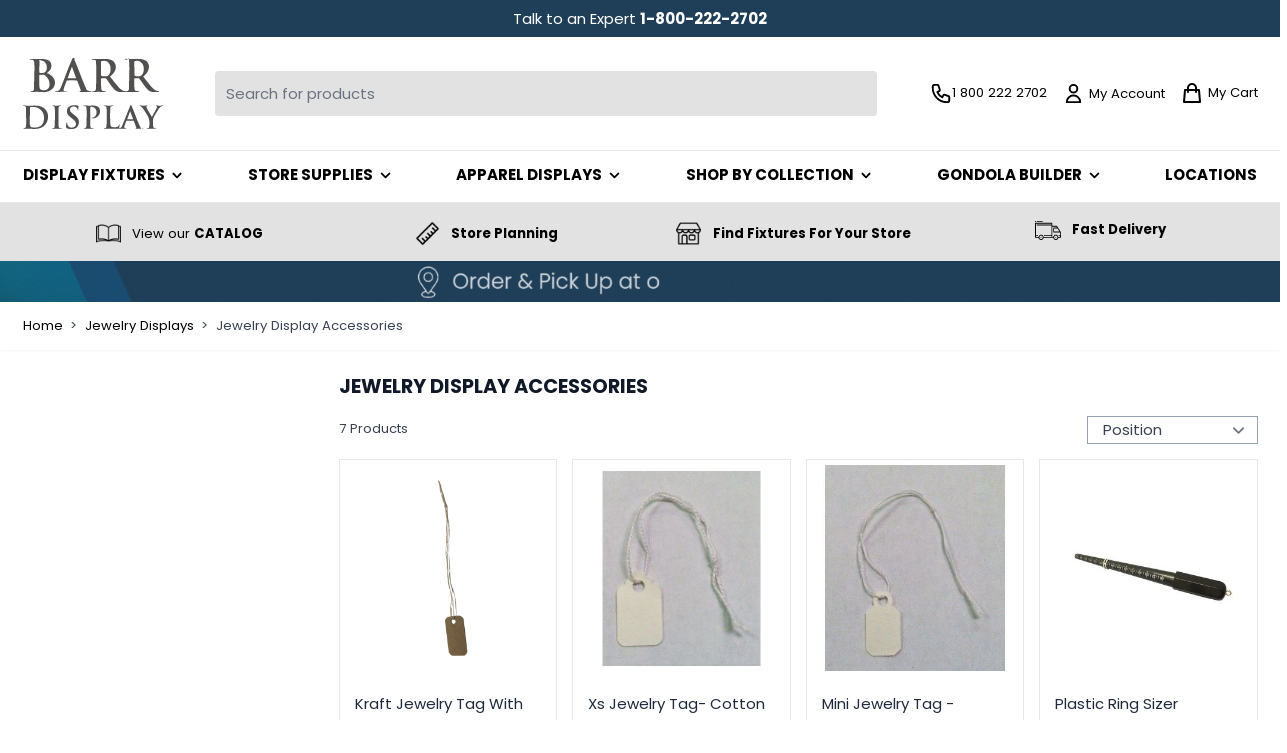

--- FILE ---
content_type: text/html; charset=UTF-8
request_url: https://www.barrdisplay.com/jewelry-displays/jewelry-display-accessories.html
body_size: 90293
content:
<!doctype html>
<html lang="en">
<head >
    <meta charset="utf-8"/>
<meta name="title" content="Jewelry Display Accessories - Ring Sizer - Silver Polishing Cloth"/>
<meta name="description" content="Barr Display is your source for jewelry display accessories. Find ring sizers, silver polishing cloths u pins and more at wholesale prices."/>
<meta name="keywords" content="Barr Display, Store Fixtures, Retail Displays"/>
<meta name="robots" content="INDEX,FOLLOW"/>
<meta name="viewport" content="width=device-width, initial-scale=1"/>
<title>Jewelry Display Accessories - Ring Sizer - Silver Polishing Cloth</title>
<link  rel="stylesheet" type="text/css"  media="all" href="https://www.barrdisplay.com/static/version1768566615/frontend/miami/barr/en_US/css/styles.css" />
<script  type="text/javascript"  src="https://www.barrdisplay.com/static/version1768566615/frontend/miami/barr/en_US/Magento_PaymentServicesPaypal/js/lib/script-loader.js"></script>
<script  type="text/javascript"  src="https://www.barrdisplay.com/static/version1768566615/frontend/miami/barr/en_US/Smile_ElasticsuiteTracker/js/tracking.js"></script>
<link  rel="canonical" href="https://www.barrdisplay.com/jewelry-displays/jewelry-display-accessories.html" />
<link  rel="icon" type="image/x-icon" href="https://www.barrdisplay.com/media/favicon/stores/4/Barr-Favicon.png" />
<link  rel="shortcut icon" type="image/x-icon" href="https://www.barrdisplay.com/media/favicon/stores/4/Barr-Favicon.png" />
<meta name="facebook-domain-verification" content="aocxqo53ub12kacpv0rkl5bj3oumq4" />

<script>
(function() {
// Define the target URL
const targetURL = '/checkout/index/index/step/shipping/';

// Check if the current URL matches the target URL
if (window.location.pathname === targetURL) {
// Define the CSS styles as a string
const styles = `/* Add your CSS styles here */
            body.hyva_checkout-index-index .item.grand_total,
body.hyva_checkout-index-index .item.tax,
body.hyva_checkout-index-index .item.shipping    
    {display:none;};`

// Create a <style> element
const styleElement = document.createElement('style');
styleElement.type = 'text/css';
styleElement.textContent = styles;

// Append the style element to the head
document.head.appendChild(styleElement);
}
})();
</script>

<style>
section .sm\:-mx-6 ul li {
    list-style: disc;
    margin-left: 1rem;
}
.product-info-main .grid.grid-rows-auto.grid-cols-1 > .relative {z-index: 2;}
</style>    <script>
    window.YIREO_GOOGLETAGMANAGER2_ENABLED = true;

    (function (events) {
        const initYireoGoogleTagManager2 = function () {
            events.forEach(function (eventType) {
                window.removeEventListener(eventType, initYireoGoogleTagManager2);
            });

            (function (w, d, s, l, i) {
                w[l] = w[l] || [];
                w[l].push({'gtm.start': new Date().getTime(), event: 'gtm.js'});
                var f = d.getElementsByTagName(s)[0],
                    j = d.createElement(s),
                    dl = l != 'dataLayer' ? '&l=' + l : '';
                j.async = true;
                j.src = 'https://www.googletagmanager.com' + '/gtm.js?id=' + i + dl;
                f.parentNode.insertBefore(j, f);
            })(window, document, 'script', 'dataLayer', 'GTM-N392M2D');
        }

        events.forEach(function (eventType) {
            window.addEventListener(eventType, initYireoGoogleTagManager2, {once: true, passive: true})
        })
    })(['load', 'keydown', 'mouseover', 'scroll', 'touchstart', 'wheel']);
</script>

<script>
    var BASE_URL = 'https://www.barrdisplay.com/';
    var THEME_PATH = 'https://www.barrdisplay.com/static/version1768566615/frontend/miami/barr/en_US';
    var COOKIE_CONFIG = {
        "expires": null,
        "path": "\u002F",
        "domain": ".www.barrdisplay.com",
        "secure": true,
        "lifetime": "3600",
        "cookie_restriction_enabled": false    };
    var CURRENT_STORE_CODE = 'default';
    var CURRENT_WEBSITE_ID = '1';

    window.hyva = window.hyva || {}

    window.cookie_consent_groups = window.cookie_consent_groups || {}
    window.cookie_consent_groups['necessary'] = true;

    window.cookie_consent_config = window.cookie_consent_config || {};
    window.cookie_consent_config['necessary'] = [].concat(
        window.cookie_consent_config['necessary'] || [],
        [
            'user_allowed_save_cookie',
            'form_key',
            'mage-messages',
            'private_content_version',
            'mage-cache-sessid',
            'last_visited_store',
            'section_data_ids'
        ]
    );
</script>
<script>
    'use strict';
    (function( hyva, undefined ) {

        function lifetimeToExpires(options, defaults) {

            const lifetime = options.lifetime || defaults.lifetime;

            if (lifetime) {
                const date = new Date;
                date.setTime(date.getTime() + lifetime * 1000);
                return date;
            }

            return null;
        }

        function generateRandomString() {

            const allowedCharacters = '0123456789abcdefghijklmnopqrstuvwxyzABCDEFGHIJKLMNOPQRSTUVWXYZ',
                length = 16;

            let formKey = '',
                charactersLength = allowedCharacters.length;

            for (let i = 0; i < length; i++) {
                formKey += allowedCharacters[Math.round(Math.random() * (charactersLength - 1))]
            }

            return formKey;
        }

        const sessionCookieMarker = {noLifetime: true}

        const cookieTempStorage = {};

        const internalCookie = {
            get(name) {
                const v = document.cookie.match('(^|;) ?' + name + '=([^;]*)(;|$)');
                return v ? v[2] : null;
            },
            set(name, value, days, skipSetDomain) {
                let expires,
                    path,
                    domain,
                    secure,
                    samesite;

                const defaultCookieConfig = {
                    expires: null,
                    path: '/',
                    domain: null,
                    secure: false,
                    lifetime: null,
                    samesite: 'lax'
                };

                const cookieConfig = window.COOKIE_CONFIG || {};

                expires = days && days !== sessionCookieMarker
                    ? lifetimeToExpires({lifetime: 24 * 60 * 60 * days, expires: null}, defaultCookieConfig)
                    : lifetimeToExpires(window.COOKIE_CONFIG, defaultCookieConfig) || defaultCookieConfig.expires;

                path = cookieConfig.path || defaultCookieConfig.path;
                domain = !skipSetDomain && (cookieConfig.domain || defaultCookieConfig.domain);
                secure = cookieConfig.secure || defaultCookieConfig.secure;
                samesite = cookieConfig.samesite || defaultCookieConfig.samesite;

                document.cookie = name + "=" + encodeURIComponent(value) +
                    (expires && days !== sessionCookieMarker ? '; expires=' + expires.toGMTString() : '') +
                    (path ? '; path=' + path : '') +
                    (domain ? '; domain=' + domain : '') +
                    (secure ? '; secure' : '') +
                    (samesite ? '; samesite=' + samesite : 'lax');
            },
            isWebsiteAllowedToSaveCookie() {
                const allowedCookies = this.get('user_allowed_save_cookie');
                if (allowedCookies) {
                    const allowedWebsites = JSON.parse(unescape(allowedCookies));

                    return allowedWebsites[CURRENT_WEBSITE_ID] === 1;
                }
                return false;
            },
            getGroupByCookieName(name) {
                const cookieConsentConfig = window.cookie_consent_config || {};
                let group = null;
                for (let prop in cookieConsentConfig) {
                    if (!cookieConsentConfig.hasOwnProperty(prop)) continue;
                    if (cookieConsentConfig[prop].includes(name)) {
                        group = prop;
                        break;
                    }
                }
                return group;
            },
            isCookieAllowed(name) {
                const cookieGroup = this.getGroupByCookieName(name);
                return cookieGroup
                    ? window.cookie_consent_groups[cookieGroup]
                    : this.isWebsiteAllowedToSaveCookie();
            },
            saveTempStorageCookies() {
                for (const [name, data] of Object.entries(cookieTempStorage)) {
                    if (this.isCookieAllowed(name)) {
                        this.set(name, data['value'], data['days'], data['skipSetDomain']);
                        delete cookieTempStorage[name];
                    }
                }
            }
        };

        hyva.getCookie = (name) => {
            const cookieConfig = window.COOKIE_CONFIG || {};

            if (cookieConfig.cookie_restriction_enabled && ! internalCookie.isCookieAllowed(name)) {
                return cookieTempStorage[name] ? cookieTempStorage[name]['value'] : null;
            }

            return internalCookie.get(name);
        }

        hyva.setCookie = (name, value, days, skipSetDomain) => {
            const cookieConfig = window.COOKIE_CONFIG || {};

            if (cookieConfig.cookie_restriction_enabled && ! internalCookie.isCookieAllowed(name)) {
                cookieTempStorage[name] = {value, days, skipSetDomain};
                return;
            }
            return internalCookie.set(name, value, days, skipSetDomain);
        }


        hyva.setSessionCookie = (name, value, skipSetDomain) => {
            return hyva.setCookie(name, value, sessionCookieMarker, skipSetDomain)
        }

        hyva.getBrowserStorage = () => {
            const browserStorage = window.localStorage || window.sessionStorage;
            if (!browserStorage) {
                console.warn('Browser Storage is unavailable');
                return false;
            }
            try {
                browserStorage.setItem('storage_test', '1');
                browserStorage.removeItem('storage_test');
            } catch (error) {
                console.warn('Browser Storage is not accessible', error);
                return false;
            }
            return browserStorage;
        }

        hyva.postForm = (postParams) => {
            const form = document.createElement("form");

            let data = postParams.data;

            if (! postParams.skipUenc && ! data.uenc) {
                data.uenc = btoa(window.location.href);
            }
            form.method = "POST";
            form.action = postParams.action;

            Object.keys(postParams.data).map(key => {
                const field = document.createElement("input");
                field.type = 'hidden'
                field.value = postParams.data[key];
                field.name = key;
                form.appendChild(field);
            });

            const form_key = document.createElement("input");
            form_key.type = 'hidden';
            form_key.value = hyva.getFormKey();
            form_key.name="form_key";
            form.appendChild(form_key);

            document.body.appendChild(form);

            form.submit();
        }

        hyva.getFormKey = function () {
            let formKey = hyva.getCookie('form_key');

            if (!formKey) {
                formKey = generateRandomString();
                hyva.setCookie('form_key', formKey);
            }

            return formKey;
        }

        hyva.formatPrice = (value, showSign, options = {}) => {
            const groupSeparator = options.groupSeparator;
            const decimalSeparator = options.decimalSeparator
            delete options.groupSeparator;
            delete options.decimalSeparator;
            const formatter = new Intl.NumberFormat(
                'en\u002DUS',
                Object.assign({
                    style: 'currency',
                    currency: 'USD',
                    signDisplay: showSign ? 'always' : 'auto'
                }, options)
            );
            return (typeof Intl.NumberFormat.prototype.formatToParts === 'function') ?
                formatter.formatToParts(value).map(({type, value}) => {
                    switch (type) {
                        case 'currency':
                            return '\u0024' || value;
                        case 'minusSign':
                            return '- ';
                        case 'plusSign':
                            return '+ ';
                        case 'group':
                            return groupSeparator !== undefined ? groupSeparator : value;
                        case 'decimal':
                            return decimalSeparator !== undefined ? decimalSeparator : value;
                        default :
                            return value;
                    }
                }).reduce((string, part) => string + part) :
                formatter.format(value);
        }

        const formatStr = function (str, nStart) {
            const args = Array.from(arguments).slice(2);

            return str.replace(/(%+)([0-9]+)/g, (m, p, n) => {
                const idx = parseInt(n) - nStart;

                if (args[idx] === null || args[idx] === void 0) {
                    return m;
                }
                return p.length % 2
                    ? p.slice(0, -1).replace('%%', '%') + args[idx]
                    : p.replace('%%', '%') + n;
            })
        }

        hyva.str = function (string) {
            const args = Array.from(arguments);
            args.splice(1, 0, 1);

            return formatStr.apply(undefined, args);
        }

        hyva.strf = function () {
            const args = Array.from(arguments);
            args.splice(1, 0, 0);

            return formatStr.apply(undefined, args);
        }

        /**
         * Take a html string as `content` parameter and
         * extract an element from the DOM to replace in
         * the current page under the same selector,
         * defined by `targetSelector`
         */
        hyva.replaceDomElement = (targetSelector, content) => {
            // Parse the content and extract the DOM node using the `targetSelector`
            const parser = new DOMParser();
            const doc = parser.parseFromString(content, 'text/html');
            const contentNode = doc.querySelector(targetSelector);

            // Bail if content or target can't be found
            if (!contentNode || !document.querySelector(targetSelector)) {
                return;
            }

                        hyva.activateScripts(contentNode);
            
            // Replace the old DOM node with the new content
            document.querySelector(targetSelector).replaceWith(contentNode);

            // Reload customerSectionData and display cookie-messages if present
            window.dispatchEvent(new CustomEvent("reload-customer-section-data"));
            hyva.initMessages();
        }

        hyva.removeScripts = (contentNode) => {
            const scripts = contentNode.getElementsByTagName('script');
            for (let i = 0; i < scripts.length; i++) {
                scripts[i].parentNode.removeChild(scripts[i]);
            }
            const templates = contentNode.getElementsByTagName('template');
            for (let i = 0; i < templates.length; i++) {
                const container = document.createElement('div');
                container.innerHTML = templates[i].innerHTML;
                hyva.removeScripts(container);
                templates[i].innerHTML = container.innerHTML;
            }
        }

        hyva.activateScripts = (contentNode) => {
            // Create new array from HTMLCollection to avoid mutation of collection while manipulating the DOM.
            const scripts = Array.from(contentNode.getElementsByTagName('script'));

            // Iterate over all script tags to duplicate+inject each into the head
            for (const original of scripts) {
                const script = document.createElement('script');
                original.type && (script.type = original.type);
                script.innerHTML = original.innerHTML;

                // Remove the original (non-executing) script from the contentNode
                original.parentNode.removeChild(original)

                // Add script to head
                document.head.appendChild(script);
            }

            return contentNode;
        }

        const replace = {['+']: '-', ['/']: '_', ['=']: ','};
        hyva.getUenc = () => btoa(window.location.href).replace(/[+/=]/g, match => replace[match]);

        let currentTrap;

        const focusableElements = (rootElement) => {
            const selector = 'button, [href], input, select, textarea, details, [tabindex]:not([tabindex="-1"]';
            return Array.from(rootElement.querySelectorAll(selector))
                .filter(el => {
                    return el.style.display !== 'none'
                        && !el.disabled
                        && el.tabIndex !== -1
                        && (el.offsetWidth || el.offsetHeight || el.getClientRects().length)
                })
        }

        const focusTrap = (e) => {
            const isTabPressed = e.key === 'Tab' || e.keyCode === 9;
            if (!isTabPressed) return;

            const focusable = focusableElements(currentTrap)
            const firstFocusableElement = focusable[0]
            const lastFocusableElement = focusable[focusable.length - 1]

            e.shiftKey
                ? document.activeElement === firstFocusableElement && (lastFocusableElement.focus(), e.preventDefault())
                : document.activeElement === lastFocusableElement && (firstFocusableElement.focus(), e.preventDefault())
        };

        hyva.releaseFocus = (rootElement) => {
            if (currentTrap && (!rootElement || rootElement === currentTrap)) {
                currentTrap.removeEventListener('keydown', focusTrap)
                currentTrap = null
            }
        }
        hyva.trapFocus = (rootElement) => {
            if (!rootElement) return;
            hyva.releaseFocus()
            currentTrap = rootElement
            rootElement.addEventListener('keydown', focusTrap)
            const firstElement = focusableElements(rootElement)[0]
            firstElement && firstElement.focus()
        }

        hyva.safeParseNumber = (rawValue) => {
            const number = rawValue ? parseFloat(rawValue) : null;

            return Array.isArray(number) || isNaN(number) ? rawValue : number;
        }

        const toCamelCase = s => s.split('_').map(word => word.charAt(0).toUpperCase() + word.slice(1)).join('');
        hyva.createBooleanObject = (name, value = false, additionalMethods = {}) => {

            const camelCase = toCamelCase(name);
            const key = '__hyva_bool_' + name

            return new Proxy(Object.assign(
                additionalMethods,
                {
                    [key]: !!value,
                    [name]() {return !!this[key]},
                    ['!' + name]() {return !this[key]}, // @deprecated This does not work with non-CSP Alpine
                    ['not' + camelCase]() {return !this[key]},
                    ['toggle' + camelCase]() {this[key] = !this[key]},
                    [`set${camelCase}True`]() {this[key] = true},
                    [`set${camelCase}False`]() {this[key] = false},
                }
            ), {
                set(target, prop, value) {
                    return prop === name
                        ? (target[key] = !!value)
                        : Reflect.set(...arguments);
                }
            })
        }

                hyva.alpineInitialized = (fn) => window.addEventListener('alpine:initialized', fn, {once: true})
        window.addEventListener('alpine:init', () => Alpine.data('{}', () => ({})), {once: true});
                window.addEventListener('user-allowed-save-cookie', () => internalCookie.saveTempStorageCookies())

    }( window.hyva = window.hyva || {} ));
</script>
<script>
    if (!window.IntersectionObserver) {
        window.IntersectionObserver = function (callback) {
            this.observe = el => el && callback(this.takeRecords());
            this.takeRecords = () => [{isIntersecting: true, intersectionRatio: 1}];
            this.disconnect = () => {};
            this.unobserve = () => {};
        }
    }
</script>
</head>
<body id="html-body" class="page-with-filter page-products categorypath-jewelry-displays-jewelry-display-accessories category-jewelry-display-accessories catalog-category-view page-layout-2columns-left">
<noscript><iframe src="https://www.googletagmanager.com/ns.html?id=GTM-N392M2D" height="0" width="0" style="display:none;visibility:hidden"></iframe></noscript>
<input name="form_key" type="hidden" value="yR6LKRRPs7zYvcox" />


<script>
    document.body.addEventListener('touchstart', () => {}, {passive: true})
</script>
<script>
    function yireoGoogleTagManager2Pusher(eventData, message) {
        window.YIREO_GOOGLETAGMANAGER2_PAST_EVENTS = window.YIREO_GOOGLETAGMANAGER2_PAST_EVENTS || [];

        const copyEventData = Object.assign({}, eventData);
        let metaData = {};
        if (copyEventData.meta) {
            metaData = copyEventData.meta;
            delete copyEventData.meta;
        }

        const eventHash = btoa(encodeURIComponent(JSON.stringify(copyEventData)));
        if (window.YIREO_GOOGLETAGMANAGER2_PAST_EVENTS.includes(eventHash)) {
            yireoGoogleTagManager2Logger('Warning: Event already triggered', eventData);
            return;
        }

        if (metaData && metaData.allowed_pages && metaData.allowed_pages.length > 0
            && false === metaData.allowed_pages.some(page => window.location.pathname.includes(page))) {
            yireoGoogleTagManager2Logger('Warning: Skipping event, not in allowed pages', window.location.pathname, eventData);
            return;
        }

        if (!message) {
            message = 'push (unknown) [unknown]';
        }

        yireoGoogleTagManager2Logger(message, eventData);
        window.dataLayer = window.dataLayer || [];
        window.dataLayer.push({ecommerce: null});
        window.dataLayer.push(eventData);
        window.YIREO_GOOGLETAGMANAGER2_PAST_EVENTS.push(eventHash);
    }
</script>
<script>
    function yireoGoogleTagManager2Logger(...args) {
        const debug = window.YIREO_GOOGLETAGMANAGER2_DEBUG || false;
        if (false === debug) {
            return;
        }

        var color = 'gray';
        if (args[0].toLowerCase().startsWith('push')) {
            color = 'green';
        }

        if (args[0].toLowerCase().startsWith('warning')) {
            color = 'orange';
        }

        var css = 'color:white; background-color:' + color + '; padding:1px;'
        console.log('%cYireo_GoogleTagManager2', css, ...args);
    }
</script>
<div class="page-wrapper"><header class="page-header"><a class="action skip sr-only focus:not-sr-only focus:absolute focus:z-40 focus:bg-white
   contentarea"
   href="#contentarea">
    <span>
        Skip to Content    </span>
</a>
<script type="application/javascript" async
 src="https://static.klaviyo.com/onsite/js/klaviyo.js?company_id=XKzvgf"></script>
<div x-data="initKlaviyoCustomerTracking()"
     @private-content-loaded.window="sendCustomerDataToKlaviyo(event.detail.data)"></div>
    <script>
        function initKlaviyoCustomerTracking() {
            return {
                sendCustomerDataToKlaviyo(data) {
                    const _learnq = window._learnq || [];
                    const customer = data.customer;

                    if (customer && customer.email) {
                        _learnq.push(['identify', {
                            $email: customer.email,
                            $first_name: customer.firstname ? customer.firstname : '',
                            $last_name:  customer.lastname ? customer.lastname : ''
                        }]);
                    }
                }
            }
        }
    </script>
<script>
    function initHeader () {
        return {
            searchOpen: false,
            cart: {},
            isCartOpen: false,
            isMobile: true,
            init() {
                const matchMedia = window.matchMedia("(max-width: 1023px)");
                this.onChangeMedia(matchMedia);

                if(typeof matchMedia.onchange !== 'object') {
                    //prevent an old iOS Safari bug where addEventListener does not accept an event type parameter
                    matchMedia.addListener((event) => this.onChangeMedia(event));
                } else {
                    matchMedia.addEventListener(
                        "change",
                        (event) => this.onChangeMedia(event)
                    )
                }
            },
            getData(data) {
                if (data.cart) { this.cart = data.cart }
            },
            isCartEmpty() {
                return !this.cart.summary_count
            },
            toggleCart(event) {
                if (event.detail && event.detail.isOpen !== undefined) {
                    this.isCartOpen = event.detail.isOpen
                    if (!this.isCartOpen && this.$refs && this.$refs.cartButton) {
                        this.$refs.cartButton.focus()
                    }
                } else {
                                        this.isCartOpen = true
                }
            },
            onChangeMedia(mediaQuery) {
                if(this.isMobile !== mediaQuery.matches){
                    this.isMobile = mediaQuery.matches;
                    if(this.isMobile){
                        this.$refs.searchContainerMobile.appendChild(this.$refs.searchForm);
                    }else{
                        this.$refs.searchContainerDesktop.appendChild(this.$refs.searchForm);
                    }
                }
            }
        }
    }
    function initCompareHeader() {
        return {
            compareProducts: null,
            itemCount: 0,
            receiveCompareData(data) {
                if (data['compare-products']) {
                    this.compareProducts = data['compare-products'];
                    this.itemCount = this.compareProducts.count;
                }
            }
        }
    }
</script>
<div id="header"
     class=""
     x-data="initHeader()"
     @private-content-loaded.window="getData(event.detail.data)"
>

    <div id="zero1-global-message">
        <style>#html-body [data-pb-style=BV7GKXG]{justify-content:flex-start;display:none;flex-direction:column;background-position:left top;background-size:cover;background-repeat:no-repeat;background-attachment:scroll}#html-body [data-pb-style=T1MLTA2]{border-style:none}#html-body [data-pb-style=FSXF3CQ],#html-body [data-pb-style=XVH9NI5]{max-width:100%;height:auto}#html-body [data-pb-style=C6C9JB2],#html-body [data-pb-style=XARILF3]{background-position:left top;background-size:cover;background-repeat:no-repeat;background-attachment:scroll}#html-body [data-pb-style=C6C9JB2]{justify-content:flex-start;display:flex;flex-direction:column;background-color:#1f3f59}#html-body [data-pb-style=XARILF3]{align-self:stretch}#html-body [data-pb-style=EKISLAV]{display:flex;width:100%}#html-body [data-pb-style=VQ661T2]{justify-content:flex-start;display:flex;flex-direction:column;background-position:left top;background-size:cover;background-repeat:no-repeat;background-attachment:scroll;width:100%;align-self:stretch}@media only screen and (max-width: 768px) { #html-body [data-pb-style=T1MLTA2]{border-style:none} }</style><div data-content-type="row" data-appearance="full-bleed" data-enable-parallax="0" data-parallax-speed="0.5" data-background-images="{}" data-background-type="image" data-video-loop="true" data-video-play-only-visible="true" data-video-lazy-load="true" data-video-fallback-src="" data-background-lazy-load="false" data-element="main" data-pb-style="BV7GKXG"><figure data-content-type="image" data-appearance="full-width" data-element="main" data-pb-style="T1MLTA2"><a href="/location-directions" target="" data-link-type="default" title="" aria-label="Order and pickup at one of our 5 locations" data-element="link"><img class="pagebuilder-mobile-hidden" loading="eager" src="https://www.barrdisplay.com/media/wysiwyg/gif_-_banner_-_barr_-miami.gif" alt="Order and pickup at one of our 5 locations" title="" data-use-native-image-dimensions="false" width="" height="" stoplazyloading="0" data-element="desktop_image" data-pb-style="XVH9NI5"><img class="pagebuilder-mobile-only" loading="eager" src="https://www.barrdisplay.com/media/wysiwyg/Barr_Mobile_Sitewide_Banner.gif" alt="Order and pickup at one of our 5 locations" title="" data-use-native-image-dimensions="false" width="" height="" stoplazyloading="0" data-element="mobile_image" data-pb-style="FSXF3CQ"></a></figure></div><div data-content-type="row" data-appearance="full-bleed" data-enable-parallax="0" data-parallax-speed="0.5" data-background-images="{}" data-background-type="image" data-video-loop="true" data-video-play-only-visible="true" data-video-lazy-load="true" data-video-fallback-src="" data-background-lazy-load="false" data-element="main" data-pb-style="C6C9JB2"><div class="pagebuilder-column-group" data-background-images="{}" data-content-type="column-group" data-appearance="default" data-grid-size="12" data-background-lazy-load="" data-element="main" data-pb-style="XARILF3"><div class="pagebuilder-column-line" data-content-type="column-line" data-element="main" data-pb-style="EKISLAV"><div class="pagebuilder-column" data-content-type="column" data-appearance="full-height" data-background-images="{}" data-background-lazy-load="" data-element="main" data-pb-style="VQ661T2"><div class="p-2" data-content-type="text" data-appearance="default" data-element="main"><p style="text-align: center;"><span style="color: rgb(255, 255, 255);">Talk to an Expert <strong><a tabindex="0" href="tel:18002222702">1-800-222-2702</a></strong></span></p></div></div></div></div></div>    </div>

    <div class="bg-white relative py-3">
        <div class="container flex gap-3 justify-between items-center">

            <nav
    x-data="initMenuMobile_697213b31e7c8()"
    @load.window="setActiveMenu($root)"
    @keydown.window.escape="closeMenu()"
    class="z-30 navigation lg:hidden"
    aria-label="Site&#x20;navigation"
    role="navigation"
>
    <!-- mobile -->
    <button
        x-ref="mobileMenuTrigger"
        @click="openMenu()"
        class="block"
        :class="{ 'overflow-x-hidden overflow-y-auto fixed top-0 left-0 w-full': open }"
        type="button"
        aria-label="Open&#x20;menu"
        aria-haspopup="menu"
        :aria-expanded="open"
        :hidden="open"
    >
        <svg xmlns="http://www.w3.org/2000/svg" fill="none" viewBox="0 0 24 24" stroke-width="2" stroke="currentColor" width="24" height="24" :class="{ 'hidden' : open, 'block': !open }" aria-hidden="true">
  <path stroke-linecap="round" stroke-linejoin="round" d="M4 6h16M4 12h16M4 18h16"/>
</svg>
    </button>
    <div
        x-ref="mobileMenuNavLinks"
        class="
            fixed top-0 right-0 w-full h-full p-1 hidden
            flex-col border-t border-container bg-container-lighter
            overflow-y-auto overflow-x-hidden
        "
        :class="{ 'flex': open, 'hidden': !open }"
        :aria-hidden="open ? 'false' : 'true'"
        role="dialog"
        aria-modal="true"
    >
        <ul
            class="border-t flex flex-col gap-y-1 mt-16"
            aria-label="Site&#x20;navigation&#x20;links"
        >
                                            <li
                    data-child-id="category-node-10-main"
                    class="level-0"
                >
                    <div
                        class="flex items-center transition-transform duration-150 ease-in-out transform"
                        :class="{
                            '-translate-x-full' : mobilePanelActiveId,
                            'translate-x-0' : !mobilePanelActiveId
                        }"
                    >
                                                <a
                                class="flex items-center w-full px-8 py-4 border-b cursor-pointer
                                    bg-container-lighter border-container level-0
                                "
                                                                    @click="openSubcategory('category-node-10')"
                                                                title="Display&#x20;Fixtures"
                            >
                                Display Fixtures                            </a>
                            <button
                                @click="openSubcategory('category-node-10')"
                                class="absolute right-0 flex items-center justify-center w-11 h-11 mr-2 cursor-pointer
                                    bg-container-lighter border-container"
                                aria-label="Open&#x20;Display&#x20;Fixtures&#x20;subcategories"
                                aria-haspopup="true"
                                :aria-expanded="mobilePanelActiveId === 'category-node-10'"
                            >
                                <div class="w-8 h-8">
                                    <svg xmlns="http://www.w3.org/2000/svg" fill="none" viewBox="0 0 24 24" stroke-width="2" stroke="currentColor" class="w-full h-full p-1" width="24" height="24" aria-hidden="true">
  <path stroke-linecap="round" stroke-linejoin="round" d="M9 5l7 7-7 7"/>
</svg>
                                </div>
                            </button>
                        </div>
                        <div
                            data-child-id="category-node-10"
                            class="absolute top-0 right-0 z-10 flex flex-col gap-1 w-full h-full bg-container-lighter"
                            :class="{
                                'hidden': mobilePanelActiveId !== 'category-node-10'
                            }"
                        >
                            <button
                                type="button"
                                class="flex items-center px-8 py-4 border-b cursor-pointer bg-container border-container w-full border-t"
                                @click="backToMainCategories('category-node-10-main')"
                                aria-label="Back&#x20;to&#x20;main&#x20;categories"
                            >
                                <svg xmlns="http://www.w3.org/2000/svg" fill="none" viewBox="0 0 24 24" stroke-width="2" stroke="currentColor" width="24" height="24" aria-hidden="true">
  <path stroke-linecap="round" stroke-linejoin="round" d="M15 19l-7-7 7-7"/>
</svg>
                                <span class="ml-4">
                                    Display Fixtures                                </span>
                            </button>
                            <div class="">
                                                                <div class="mx-auto container px-0">
                                    <style>#html-body [data-pb-style=PL6DKHE],#html-body [data-pb-style=SI2YSV9]{background-position:left top;background-size:cover;background-repeat:no-repeat;background-attachment:scroll}#html-body [data-pb-style=PL6DKHE]{justify-content:flex-start;display:flex;flex-direction:column}#html-body [data-pb-style=SI2YSV9]{margin:5px;align-self:stretch}#html-body [data-pb-style=R06NON0]{display:flex;width:100%}#html-body [data-pb-style=JSTCDC2],#html-body [data-pb-style=SS32EK9],#html-body [data-pb-style=YT6QLFO]{background-color:rgba(240,240,240,.396);margin:5px}#html-body [data-pb-style=JSTCDC2],#html-body [data-pb-style=LP4C7Y8],#html-body [data-pb-style=SS32EK9],#html-body [data-pb-style=YT6QLFO]{justify-content:center;display:flex;flex-direction:column;background-position:left top;background-size:cover;background-repeat:no-repeat;background-attachment:scroll;width:25%;align-self:center}#html-body [data-pb-style=IH5474L]{border-style:none}#html-body [data-pb-style=COUIKPH],#html-body [data-pb-style=X8ASUE9]{max-width:100%;height:auto}@media only screen and (max-width: 768px) { #html-body [data-pb-style=IH5474L]{border-style:none} }</style><div data-content-type="row" data-appearance="full-bleed" data-enable-parallax="0" data-parallax-speed="0.5" data-background-images="{}" data-background-type="image" data-video-loop="true" data-video-play-only-visible="true" data-video-lazy-load="true" data-video-fallback-src="" data-background-lazy-load="false" data-element="main" data-pb-style="PL6DKHE"><div class="pagebuilder-column-group" data-background-images="{}" data-content-type="column-group" data-appearance="default" data-grid-size="12" data-background-lazy-load="false" data-element="main" data-pb-style="SI2YSV9"><div class="pagebuilder-column-line" data-content-type="column-line" data-element="main" data-pb-style="R06NON0"><div class="pagebuilder-column" data-content-type="column" data-appearance="align-center" data-background-images="{}" data-background-lazy-load="false" data-element="main" data-pb-style="YT6QLFO"><div data-content-type="text" data-appearance="default" data-element="main"><p><span style="color: rgb(47, 108, 115);"><a style="color: rgb(47, 108, 115);" tabindex="0" href="/what-s-new.html">What's New</a></span></p>
<p>&nbsp;</p>
<p><span style="color: rgb(47, 108, 115);"><a style="color: rgb(47, 108, 115);" tabindex="0" href="/countertop-displays.html">Countertop Displays</a></span></p>
<p><span style="color: rgb(47, 108, 115);">&nbsp;</span></p>
<p><span style="color: rgb(47, 108, 115);"><a style="color: rgb(47, 108, 115);" tabindex="0" href="/easels-risers.html">Easels &amp; Risers</a></span></p>
<p>&nbsp;</p>
<p><strong><span style="color: rgb(47, 108, 115);"><a style="color: rgb(47, 108, 115);" tabindex="0" href="/floor-display-fixtures.html">Floor Display Fixtures</a></span></strong></p>
<p>&nbsp;</p>
<p><span style="color: rgb(47, 108, 115);"><a style="color: rgb(47, 108, 115);" tabindex="0" href="/glass-cubes-units-shelves.html">Glass - Cubes, Units &amp; Shelves</a></span></p>
<p><span style="color: rgb(47, 108, 115);">&nbsp;</span></p>
<p><a tabindex="0" href="/gondola-shelving.html"><span style="color: rgb(47, 108, 115);">Gondola</span><span style="color: rgb(47, 108, 115);"> </span><span style="color: rgb(47, 108, 115);">Shelving</span></a></p></div></div><div class="pagebuilder-column" data-content-type="column" data-appearance="align-center" data-background-images="{}" data-background-lazy-load="false" data-element="main" data-pb-style="JSTCDC2"><div data-content-type="text" data-appearance="default" data-element="main"><p><a tabindex="0" href="/grid-wall.html"><span style="color: rgb(47, 108, 115);">Grid Wall</span></a></p>
<p>&nbsp;</p>
<p><a tabindex="0" href="/hangrail-accessories.html"><span style="color: rgb(47, 108, 115);">Hangrail &amp; Accessories</span></a></p>
<p>&nbsp;</p>
<p><strong><a tabindex="0" href="/humidors.html"><span style="color: rgb(47, 108, 115);">Humidors</span></a></strong></p>
<p>&nbsp;</p>
<p><span style="color: rgb(47, 108, 115);"><a style="color: rgb(47, 108, 115);" tabindex="0" href="/lockers.html">Lockers</a></span></p>
<p>&nbsp;</p>
<p><a tabindex="0" href="/shelves.html"><span style="color: rgb(47, 108, 115);">Shelves</span></a></p>
<p>&nbsp;</p>
<p><strong><span style="color: rgb(47, 108, 115);"><a style="color: rgb(47, 108, 115);" tabindex="0" href="/showcases-counters.html">S</a><a style="color: rgb(47, 108, 115);" tabindex="0" href="/showcases-counters.html">howcases </a><a style="color: rgb(47, 108, 115);" tabindex="0" href="/showcases-counters.html">&amp; Counters</a></span></strong></p></div></div><div class="pagebuilder-column" data-content-type="column" data-appearance="align-center" data-background-images="{}" data-background-lazy-load="false" data-element="main" data-pb-style="SS32EK9"><div data-content-type="text" data-appearance="default" data-element="main"><p><strong><a tabindex="-1" href="/slatwall.html"><span style="color: rgb(47, 108, 115);">Slatwall</span></a></strong></p>
<p>&nbsp;</p>
<p><strong><span style="color: rgb(47, 108, 115);"><a style="color: rgb(47, 108, 115);" tabindex="0" href="/tables.html">Tables</a></span></strong></p>
<p>&nbsp;</p>
<p><span style="color: rgb(47, 108, 115);"><a style="color: rgb(47, 108, 115);" tabindex="0" href="/wall-standards-accessories.html">Wall Standards &amp; Accessories</a></span></p>
<p>&nbsp;</p>
<p><span style="color: rgb(47, 108, 115);"><a style="color: rgb(47, 108, 115);" tabindex="0" href="/wall-units.html">Wall Units</a></span></p>
<p>&nbsp;</p>
<p><span style="color: rgb(47, 108, 115);"><a style="color: rgb(47, 108, 115);" tabindex="0" href="/wooden-displays.html">Wooden Displays</a></span></p>
<p>&nbsp;</p>
<p><strong><a tabindex="-1" href="/close-outs.html"><span style="color: rgb(47, 108, 115);">Close Outs</span></a></strong></p></div></div><div class="pagebuilder-column" data-content-type="column" data-appearance="align-center" data-background-images="{}" data-background-lazy-load="false" data-element="main" data-pb-style="LP4C7Y8"><figure data-content-type="image" data-appearance="full-width" data-element="main" data-pb-style="IH5474L"><a href="https://www.barrdisplay.com/showcases-counters/extra-vision-cases-with-rgb-chasing-lights.html" target="" data-link-type="default" title="" aria-label="RGB Cases" data-element="link"><img width="800" height="844" class="pagebuilder-mobile-hidden" loading="lazy" src="https://www.barrdisplay.com/media/wysiwyg/Website_Icons_-_Collection.gif" alt="" title="" stoplazyloading="0" data-element="desktop_image" data-pb-style="COUIKPH"><img width="800" height="844" class="pagebuilder-mobile-only" loading="lazy" src="https://www.barrdisplay.com/media/wysiwyg/Website_Icons_-_Collection.gif" alt="" title="" stoplazyloading="0" data-element="mobile_image" data-pb-style="X8ASUE9"></a></figure></div></div></div></div>                                </div>
                            </div>

                            <button
                                @click="closeMenu()"
                                class="absolute flex justify-end w-16 self-end mb-1 transition-none"
                                aria-label="Close&#x20;menu"
                            >
                                <svg xmlns="http://www.w3.org/2000/svg" fill="none" viewBox="0 0 24 24" stroke-width="2" stroke="currentColor" class="hidden p-4" width="64" height="64" :class="{ 'hidden' : !open, 'block': open }" aria-hidden="true">
  <path stroke-linecap="round" stroke-linejoin="round" d="M6 18L18 6M6 6l12 12"/>
</svg>
                            </button>
                        </div>
                                    </li>
                                            <li
                    data-child-id="category-node-20-main"
                    class="level-0"
                >
                    <div
                        class="flex items-center transition-transform duration-150 ease-in-out transform"
                        :class="{
                            '-translate-x-full' : mobilePanelActiveId,
                            'translate-x-0' : !mobilePanelActiveId
                        }"
                    >
                                                <a
                                class="flex items-center w-full px-8 py-4 border-b cursor-pointer
                                    bg-container-lighter border-container level-0
                                "
                                                                    @click="openSubcategory('category-node-20')"
                                                                title="Store&#x20;Supplies"
                            >
                                Store Supplies                            </a>
                            <button
                                @click="openSubcategory('category-node-20')"
                                class="absolute right-0 flex items-center justify-center w-11 h-11 mr-2 cursor-pointer
                                    bg-container-lighter border-container"
                                aria-label="Open&#x20;Store&#x20;Supplies&#x20;subcategories"
                                aria-haspopup="true"
                                :aria-expanded="mobilePanelActiveId === 'category-node-20'"
                            >
                                <div class="w-8 h-8">
                                    <svg xmlns="http://www.w3.org/2000/svg" fill="none" viewBox="0 0 24 24" stroke-width="2" stroke="currentColor" class="w-full h-full p-1" width="24" height="24" aria-hidden="true">
  <path stroke-linecap="round" stroke-linejoin="round" d="M9 5l7 7-7 7"/>
</svg>
                                </div>
                            </button>
                        </div>
                        <div
                            data-child-id="category-node-20"
                            class="absolute top-0 right-0 z-10 flex flex-col gap-1 w-full h-full bg-container-lighter"
                            :class="{
                                'hidden': mobilePanelActiveId !== 'category-node-20'
                            }"
                        >
                            <button
                                type="button"
                                class="flex items-center px-8 py-4 border-b cursor-pointer bg-container border-container w-full border-t"
                                @click="backToMainCategories('category-node-20-main')"
                                aria-label="Back&#x20;to&#x20;main&#x20;categories"
                            >
                                <svg xmlns="http://www.w3.org/2000/svg" fill="none" viewBox="0 0 24 24" stroke-width="2" stroke="currentColor" width="24" height="24" aria-hidden="true">
  <path stroke-linecap="round" stroke-linejoin="round" d="M15 19l-7-7 7-7"/>
</svg>
                                <span class="ml-4">
                                    Store Supplies                                </span>
                            </button>
                            <div class="">
                                                                <div class="mx-auto container px-0">
                                    <style>#html-body [data-pb-style=LW6SBQW],#html-body [data-pb-style=NFW607P]{background-position:left top;background-size:cover;background-repeat:no-repeat;background-attachment:scroll}#html-body [data-pb-style=NFW607P]{justify-content:flex-start;display:flex;flex-direction:column}#html-body [data-pb-style=LW6SBQW]{margin:5px;align-self:stretch}#html-body [data-pb-style=B7MDUX0]{display:flex;width:100%}#html-body [data-pb-style=BNAT0RL],#html-body [data-pb-style=C3J54UB],#html-body [data-pb-style=I0P8256],#html-body [data-pb-style=T85F5M7]{display:flex;flex-direction:column;background-position:left top;background-size:cover;background-repeat:no-repeat;background-attachment:scroll;width:25%}#html-body [data-pb-style=BNAT0RL],#html-body [data-pb-style=C3J54UB],#html-body [data-pb-style=T85F5M7]{justify-content:center;background-color:rgba(240,240,240,.396);margin:5px;align-self:center}#html-body [data-pb-style=I0P8256]{justify-content:flex-start;align-self:stretch}#html-body [data-pb-style=COJNWYT]{padding-bottom:2px;border-style:none}#html-body [data-pb-style=D5MU6K1],#html-body [data-pb-style=T98SXC0]{max-width:100%;height:auto}#html-body [data-pb-style=GFW4ET8]{padding-bottom:2px;border-style:none}#html-body [data-pb-style=L83GH89],#html-body [data-pb-style=QB1PH2P]{max-width:100%;height:auto}#html-body [data-pb-style=MSUNSB8]{border-style:none}#html-body [data-pb-style=CMXQGH2],#html-body [data-pb-style=F4FKJ2E]{max-width:100%;height:auto}@media only screen and (max-width: 768px) { #html-body [data-pb-style=COJNWYT],#html-body [data-pb-style=GFW4ET8],#html-body [data-pb-style=MSUNSB8]{border-style:none} }</style><div data-content-type="row" data-appearance="full-bleed" data-enable-parallax="0" data-parallax-speed="0.5" data-background-images="{}" data-background-type="image" data-video-loop="true" data-video-play-only-visible="true" data-video-lazy-load="true" data-video-fallback-src="" data-background-lazy-load="false" data-element="main" data-pb-style="NFW607P"><div class="pagebuilder-column-group" data-background-images="{}" data-content-type="column-group" data-appearance="default" data-grid-size="12" data-background-lazy-load="false" data-element="main" data-pb-style="LW6SBQW"><div class="pagebuilder-column-line" data-content-type="column-line" data-element="main" data-pb-style="B7MDUX0"><div class="pagebuilder-column" data-content-type="column" data-appearance="align-center" data-background-images="{}" data-background-lazy-load="false" data-element="main" data-pb-style="C3J54UB"><div data-content-type="text" data-appearance="default" data-element="main"><p><strong><span style="color: rgb(47, 108, 115);"><a style="color: rgb(47, 108, 115);" tabindex="0" href="/bags-boxes-retail-packaging.html">Bags, Boxes &amp; Retail Packaging</a></span></strong></p>
<p>&nbsp;</p>
<p><a tabindex="0" href="/display-aids-clips-hooks.html"><span style="color: rgb(47, 108, 115);">Display Clips &amp; Sign Holders</span></a></p>
<p><span style="color: rgb(47, 108, 115);">&nbsp;</span></p>
<p><a tabindex="0" href="/bags-boxes-retail-packaging/garment-bags.html"><span style="color: #2f6c73;">Garment Bags</span></a></p>
<p>&nbsp;</p>
<p><a tabindex="0" href="/jewelry-displays.html"><span style="color: #2f6c73;">Jewelry Displays</span></a></p>
<p>&nbsp;</p>
<p><a tabindex="0" href="/bags-boxes-retail-packaging/jewelry-packaging.html"><span style="color: #2f6c73;">Jewelry Packaging</span></a></p>
<p>&nbsp;</p></div></div><div class="pagebuilder-column" data-content-type="column" data-appearance="align-center" data-background-images="{}" data-background-lazy-load="false" data-element="main" data-pb-style="T85F5M7"><div data-content-type="text" data-appearance="default" data-element="main"><p><a tabindex="0" href="/fasteners-tagging-guns-labels.html"><span style="color: rgb(47, 108, 115);">Price Tags &amp; Label Guns</span></a></p>
<p>&nbsp;</p>
<p><strong><a tabindex="0" href="/display-aids-clips-hooks/s-hooks.html"><span style="color: rgb(47, 108, 115);">S Hooks</span></a></strong></p>
<p>&nbsp;</p>
<p><a tabindex="0" href="/security.html"><span style="color: rgb(47, 108, 115);">Security</span></a></p>
<p>&nbsp;</p>
<p><a tabindex="0" href="/fasteners-tagging-guns-labels/wrapper-labels.html"><span style="color: #2f6c73;">Size Labels</span></a></p>
<p>&nbsp;</p>
<p><a tabindex="0" href="/bags-boxes-retail-packaging/bubble-envelopes.html"><span style="color: #2f6c73;">Shipping Products</span></a></p>
<p>&nbsp;</p></div></div><div class="pagebuilder-column" data-content-type="column" data-appearance="align-center" data-background-images="{}" data-background-lazy-load="false" data-element="main" data-pb-style="BNAT0RL"><div data-content-type="text" data-appearance="default" data-element="main"><p><a tabindex="0" href="/shopping-carts-baskets/stackable-shopping-baskets.html"><span style="color: rgb(47, 108, 115);">Shopping Baskets</span></a></p>
<p>&nbsp;</p>
<p><strong><span style="color: rgb(47, 108, 115);"><a style="color: rgb(47, 108, 115);" tabindex="0" href="/shopping-carts-baskets/shopping-cart.html">Shopping Carts</a></span></strong></p>
<p>&nbsp;</p>
<p><a tabindex="0" href="/signs-sign-holders/clip-on-sign-holders.html"><span style="color: #2f6c73;">Sign Clips &amp; Hooks</span></a></p>
<p>&nbsp;</p>
<p><a tabindex="0" href="/signs-sign-holders.html"><span style="color: #2f6c73;">Signage &amp; Literature Displays</span></a></p>
<p>&nbsp;</p>
<p>&nbsp;</p>
<p>&nbsp;</p></div></div><div class="pagebuilder-column" data-content-type="column" data-appearance="full-height" data-background-images="{}" data-background-lazy-load="" data-element="main" data-pb-style="I0P8256"><figure data-content-type="image" data-appearance="full-width" data-element="main" data-pb-style="COJNWYT"><a href="/bags-boxes-retail-packaging.html" target="" data-link-type="default" title="" aria-label="Bags Boxes and Retail Packaging Link" data-element="link"><img width="400" height="120" class="pagebuilder-mobile-hidden" loading="lazy" src="https://www.barrdisplay.com/media/catalog/category/category_icons/menu_highiltes/Menu_Buttons_Barr_Miami.png" alt="Bags Boxes and Retail Packaging " title="" stoplazyloading="0" data-element="desktop_image" data-pb-style="D5MU6K1"><img width="400" height="120" class="pagebuilder-mobile-only" loading="lazy" src="https://www.barrdisplay.com/media/catalog/category/category_icons/menu_highiltes/Menu_Buttons_Barr_Miami.png" alt="Bags Boxes and Retail Packaging " title="" stoplazyloading="0" data-element="mobile_image" data-pb-style="T98SXC0"></a></figure><figure data-content-type="image" data-appearance="full-width" data-element="main" data-pb-style="GFW4ET8"><a href="/shopping-carts-baskets.html" target="" data-link-type="default" title="" aria-label="" data-element="link"><img width="400" height="120" class="pagebuilder-mobile-hidden" loading="lazy" src="https://www.barrdisplay.com/media/catalog/category/category_icons/menu_highiltes/8.png" alt="" title="" stoplazyloading="0" data-element="desktop_image" data-pb-style="QB1PH2P"><img width="400" height="120" class="pagebuilder-mobile-only" loading="lazy" src="https://www.barrdisplay.com/media/catalog/category/category_icons/menu_highiltes/8.png" alt="" title="" stoplazyloading="0" data-element="mobile_image" data-pb-style="L83GH89"></a></figure><figure data-content-type="image" data-appearance="full-width" data-element="main" data-pb-style="MSUNSB8"><a href="/signs-sign-holders.html" target="" data-link-type="default" title="" aria-label="" data-element="link"><img width="400" height="120" class="pagebuilder-mobile-hidden" loading="lazy" src="https://www.barrdisplay.com/media/catalog/category/category_icons/menu_highiltes/9.png" alt="" title="" stoplazyloading="0" data-element="desktop_image" data-pb-style="F4FKJ2E"><img width="400" height="120" class="pagebuilder-mobile-only" loading="lazy" src="https://www.barrdisplay.com/media/catalog/category/category_icons/menu_highiltes/9.png" alt="" title="" stoplazyloading="0" data-element="mobile_image" data-pb-style="CMXQGH2"></a></figure></div></div></div></div>                                </div>
                            </div>

                            <button
                                @click="closeMenu()"
                                class="absolute flex justify-end w-16 self-end mb-1 transition-none"
                                aria-label="Close&#x20;menu"
                            >
                                <svg xmlns="http://www.w3.org/2000/svg" fill="none" viewBox="0 0 24 24" stroke-width="2" stroke="currentColor" class="hidden p-4" width="64" height="64" :class="{ 'hidden' : !open, 'block': open }" aria-hidden="true">
  <path stroke-linecap="round" stroke-linejoin="round" d="M6 18L18 6M6 6l12 12"/>
</svg>
                            </button>
                        </div>
                                    </li>
                                            <li
                    data-child-id="category-node-30-main"
                    class="level-0"
                >
                    <div
                        class="flex items-center transition-transform duration-150 ease-in-out transform"
                        :class="{
                            '-translate-x-full' : mobilePanelActiveId,
                            'translate-x-0' : !mobilePanelActiveId
                        }"
                    >
                                                <a
                                class="flex items-center w-full px-8 py-4 border-b cursor-pointer
                                    bg-container-lighter border-container level-0
                                "
                                                                    @click="openSubcategory('category-node-30')"
                                                                title="Apparel&#x20;Displays"
                            >
                                Apparel Displays                            </a>
                            <button
                                @click="openSubcategory('category-node-30')"
                                class="absolute right-0 flex items-center justify-center w-11 h-11 mr-2 cursor-pointer
                                    bg-container-lighter border-container"
                                aria-label="Open&#x20;Apparel&#x20;Displays&#x20;subcategories"
                                aria-haspopup="true"
                                :aria-expanded="mobilePanelActiveId === 'category-node-30'"
                            >
                                <div class="w-8 h-8">
                                    <svg xmlns="http://www.w3.org/2000/svg" fill="none" viewBox="0 0 24 24" stroke-width="2" stroke="currentColor" class="w-full h-full p-1" width="24" height="24" aria-hidden="true">
  <path stroke-linecap="round" stroke-linejoin="round" d="M9 5l7 7-7 7"/>
</svg>
                                </div>
                            </button>
                        </div>
                        <div
                            data-child-id="category-node-30"
                            class="absolute top-0 right-0 z-10 flex flex-col gap-1 w-full h-full bg-container-lighter"
                            :class="{
                                'hidden': mobilePanelActiveId !== 'category-node-30'
                            }"
                        >
                            <button
                                type="button"
                                class="flex items-center px-8 py-4 border-b cursor-pointer bg-container border-container w-full border-t"
                                @click="backToMainCategories('category-node-30-main')"
                                aria-label="Back&#x20;to&#x20;main&#x20;categories"
                            >
                                <svg xmlns="http://www.w3.org/2000/svg" fill="none" viewBox="0 0 24 24" stroke-width="2" stroke="currentColor" width="24" height="24" aria-hidden="true">
  <path stroke-linecap="round" stroke-linejoin="round" d="M15 19l-7-7 7-7"/>
</svg>
                                <span class="ml-4">
                                    Apparel Displays                                </span>
                            </button>
                            <div class="">
                                                                <div class="mx-auto container px-0">
                                    <style>#html-body [data-pb-style=AG3PBGQ],#html-body [data-pb-style=URX6GTE]{background-position:left top;background-size:cover;background-repeat:no-repeat;background-attachment:scroll}#html-body [data-pb-style=URX6GTE]{justify-content:flex-start;display:flex;flex-direction:column}#html-body [data-pb-style=AG3PBGQ]{margin:5px;align-self:stretch}#html-body [data-pb-style=NIKI269]{display:flex;width:100%}#html-body [data-pb-style=AP5QKLT],#html-body [data-pb-style=CV6PVFS],#html-body [data-pb-style=PE2MEXR],#html-body [data-pb-style=Y5HKL2S]{display:flex;flex-direction:column;background-position:left top;background-size:cover;background-repeat:no-repeat;background-attachment:scroll;width:25%}#html-body [data-pb-style=AP5QKLT],#html-body [data-pb-style=CV6PVFS],#html-body [data-pb-style=Y5HKL2S]{justify-content:center;background-color:rgba(240,240,240,.396);margin:5px;align-self:center}#html-body [data-pb-style=PE2MEXR]{justify-content:flex-start;align-self:stretch}#html-body [data-pb-style=Q7QXI53]{padding-bottom:2px;border-style:none}#html-body [data-pb-style=OF4LTYW],#html-body [data-pb-style=P4EKP4O]{max-width:100%;height:auto}#html-body [data-pb-style=CBF1995]{padding-bottom:2px;border-style:none}#html-body [data-pb-style=I6K8RY9],#html-body [data-pb-style=IT6POTY]{max-width:100%;height:auto}#html-body [data-pb-style=I63J0I1]{border-style:none}#html-body [data-pb-style=K2K4AOF],#html-body [data-pb-style=W53DQHW]{max-width:100%;height:auto}@media only screen and (max-width: 768px) { #html-body [data-pb-style=CBF1995],#html-body [data-pb-style=I63J0I1],#html-body [data-pb-style=Q7QXI53]{border-style:none} }</style><div data-content-type="row" data-appearance="full-bleed" data-enable-parallax="0" data-parallax-speed="0.5" data-background-images="{}" data-background-type="image" data-video-loop="true" data-video-play-only-visible="true" data-video-lazy-load="true" data-video-fallback-src="" data-background-lazy-load="false" data-element="main" data-pb-style="URX6GTE"><div class="pagebuilder-column-group" data-background-images="{}" data-content-type="column-group" data-appearance="default" data-grid-size="12" data-background-lazy-load="false" data-element="main" data-pb-style="AG3PBGQ"><div class="pagebuilder-column-line" data-content-type="column-line" data-element="main" data-pb-style="NIKI269"><div class="pagebuilder-column" data-content-type="column" data-appearance="align-center" data-background-images="{}" data-background-lazy-load="false" data-element="main" data-pb-style="AP5QKLT"><div data-content-type="text" data-appearance="default" data-element="main"><p><a tabindex="0" href="/clothes-hangers.html"><span style="color: #2f6c73;">Clothes Hangers</span></a></p>
<p>&nbsp;</p>
<p><strong><a tabindex="0" href="/clothing-racks.html"><span style="color: #2f6c73;">Clothing Racks</span></a></strong></p>
<p><span style="color: rgb(47, 108, 115);">&nbsp;</span></p>
<p><a tabindex="0" href="/bags-boxes-retail-packaging/garment-bags.html"><span style="color: #2f6c73;">Garment Bags</span></a></p>
<p>&nbsp;</p>
<p><strong><a tabindex="0" href="/mannequins-display-forms/body-mold-plastic-forms.html"><span style="color: #2f6c73;">Hanging Torso Mannequins</span></a></strong></p>
<p>&nbsp;</p></div></div><div class="pagebuilder-column" data-content-type="column" data-appearance="align-center" data-background-images="{}" data-background-lazy-load="false" data-element="main" data-pb-style="Y5HKL2S"><div data-content-type="text" data-appearance="default" data-element="main"><p><a tabindex="0" href="/hat-belt-glove-displays.html"><span style="color: rgb(47, 108, 115);">Hat, Belt &amp; Glove Displays</span></a></p>
<p>&nbsp;</p>
<p><a tabindex="0" href="/mannequins-display-forms/jersey-forms-and-form-sets.html"><span style="color: rgb(47, 108, 115);">Jersey Form Sets</span></a></p>
<p>&nbsp;</p>
<p><strong><a tabindex="0" href="/mannequins-display-forms.html"><span style="color: rgb(47, 108, 115);">Mannequins &amp; Display Forms</span></a></strong></p>
<p>&nbsp;</p>
<p><a tabindex="0" href="/mirrors.html"><span style="color: rgb(47, 108, 115);">Mirrors</span></a></p>
<p>&nbsp;</p></div></div><div class="pagebuilder-column" data-content-type="column" data-appearance="align-center" data-background-images="{}" data-background-lazy-load="false" data-element="main" data-pb-style="CV6PVFS"><div data-content-type="text" data-appearance="default" data-element="main"><p><a tabindex="0" href="/shoe-displays.html"><span style="color: rgb(47, 108, 115);">Shoe Displays</span></a></p>
<p>&nbsp;</p>
<p><a tabindex="0" href="/size-markers-sizing-aids.html"><span style="color: #2f6c73;">Size Markers &amp; Sizing Aids</span></a></p>
<p>&nbsp;</p>
<p><strong><a tabindex="0" href="/steamers.html"><span style="color: #2f6c73;">Steamers</span></a></strong></p>
<p>&nbsp;</p>
<p>&nbsp;</p>
<p>&nbsp;</p></div></div><div class="pagebuilder-column" data-content-type="column" data-appearance="full-height" data-background-images="{}" data-background-lazy-load="" data-element="main" data-pb-style="PE2MEXR"><figure data-content-type="image" data-appearance="full-width" data-element="main" data-pb-style="Q7QXI53"><a href="/clothes-hangers.html" target="" data-link-type="default" title="" aria-label="" data-element="link"><img width="400" height="120" class="pagebuilder-mobile-hidden" loading="lazy" src="https://www.barrdisplay.com/media/catalog/category/category_icons/menu_highiltes/4.png" alt="" title="" stoplazyloading="0" data-element="desktop_image" data-pb-style="OF4LTYW"><img width="400" height="120" class="pagebuilder-mobile-only" loading="lazy" src="https://www.barrdisplay.com/media/catalog/category/category_icons/menu_highiltes/4.png" alt="" title="" stoplazyloading="0" data-element="mobile_image" data-pb-style="P4EKP4O"></a></figure><figure data-content-type="image" data-appearance="full-width" data-element="main" data-pb-style="CBF1995"><a href="/clothing-racks.html" target="" data-link-type="default" title="" aria-label="" data-element="link"><img width="400" height="120" class="pagebuilder-mobile-hidden" loading="lazy" src="https://www.barrdisplay.com/media/catalog/category/category_icons/menu_highiltes/6.png" alt="" title="" stoplazyloading="0" data-element="desktop_image" data-pb-style="I6K8RY9"><img width="400" height="120" class="pagebuilder-mobile-only" loading="lazy" src="https://www.barrdisplay.com/media/catalog/category/category_icons/menu_highiltes/6.png" alt="" title="" stoplazyloading="0" data-element="mobile_image" data-pb-style="IT6POTY"></a></figure><figure data-content-type="image" data-appearance="full-width" data-element="main" data-pb-style="I63J0I1"><a href="/mannequins-display-forms.html" target="" data-link-type="default" title="" aria-label="" data-element="link"><img width="400" height="120" class="pagebuilder-mobile-hidden" loading="lazy" src="https://www.barrdisplay.com/media/wysiwyg/mannequins_and_forms_1.png" alt="" title="" stoplazyloading="0" data-element="desktop_image" data-pb-style="W53DQHW"><img width="400" height="120" class="pagebuilder-mobile-only" loading="lazy" src="https://www.barrdisplay.com/media/wysiwyg/mannequins_and_forms_1.png" alt="" title="" stoplazyloading="0" data-element="mobile_image" data-pb-style="K2K4AOF"></a></figure></div></div></div></div>                                </div>
                            </div>

                            <button
                                @click="closeMenu()"
                                class="absolute flex justify-end w-16 self-end mb-1 transition-none"
                                aria-label="Close&#x20;menu"
                            >
                                <svg xmlns="http://www.w3.org/2000/svg" fill="none" viewBox="0 0 24 24" stroke-width="2" stroke="currentColor" class="hidden p-4" width="64" height="64" :class="{ 'hidden' : !open, 'block': open }" aria-hidden="true">
  <path stroke-linecap="round" stroke-linejoin="round" d="M6 18L18 6M6 6l12 12"/>
</svg>
                            </button>
                        </div>
                                    </li>
                                            <li
                    data-child-id="category-node-40-main"
                    class="level-0"
                >
                    <div
                        class="flex items-center transition-transform duration-150 ease-in-out transform"
                        :class="{
                            '-translate-x-full' : mobilePanelActiveId,
                            'translate-x-0' : !mobilePanelActiveId
                        }"
                    >
                                                <a
                                class="flex items-center w-full px-8 py-4 border-b cursor-pointer
                                    bg-container-lighter border-container level-0
                                "
                                                                    href="&#x2F;shop-by-store-type.html"
                                                                title="Shop&#x20;By&#x20;Collection"
                            >
                                Shop By Collection                            </a>
                            <button
                                @click="openSubcategory('category-node-40')"
                                class="absolute right-0 flex items-center justify-center w-11 h-11 mr-2 cursor-pointer
                                    bg-container-lighter border-container"
                                aria-label="Open&#x20;Shop&#x20;By&#x20;Collection&#x20;subcategories"
                                aria-haspopup="true"
                                :aria-expanded="mobilePanelActiveId === 'category-node-40'"
                            >
                                <div class="w-8 h-8">
                                    <svg xmlns="http://www.w3.org/2000/svg" fill="none" viewBox="0 0 24 24" stroke-width="2" stroke="currentColor" class="w-full h-full p-1" width="24" height="24" aria-hidden="true">
  <path stroke-linecap="round" stroke-linejoin="round" d="M9 5l7 7-7 7"/>
</svg>
                                </div>
                            </button>
                        </div>
                        <div
                            data-child-id="category-node-40"
                            class="absolute top-0 right-0 z-10 flex flex-col gap-1 w-full h-full bg-container-lighter"
                            :class="{
                                'hidden': mobilePanelActiveId !== 'category-node-40'
                            }"
                        >
                            <button
                                type="button"
                                class="flex items-center px-8 py-4 border-b cursor-pointer bg-container border-container w-full border-t"
                                @click="backToMainCategories('category-node-40-main')"
                                aria-label="Back&#x20;to&#x20;main&#x20;categories"
                            >
                                <svg xmlns="http://www.w3.org/2000/svg" fill="none" viewBox="0 0 24 24" stroke-width="2" stroke="currentColor" width="24" height="24" aria-hidden="true">
  <path stroke-linecap="round" stroke-linejoin="round" d="M15 19l-7-7 7-7"/>
</svg>
                                <span class="ml-4">
                                    Shop By Collection                                </span>
                            </button>
                            <div class="">
                                                                <div class="mx-auto container px-0">
                                    <style>#html-body [data-pb-style=P2TFC68],#html-body [data-pb-style=PR028KA]{background-position:left top;background-size:cover;background-repeat:no-repeat;background-attachment:scroll}#html-body [data-pb-style=P2TFC68]{justify-content:flex-start;display:flex;flex-direction:column}#html-body [data-pb-style=PR028KA]{align-self:stretch}#html-body [data-pb-style=V57RJ5H]{display:flex;width:100%}#html-body [data-pb-style=CWH4AVG],#html-body [data-pb-style=I3CNNJY],#html-body [data-pb-style=OW7CQ7H],#html-body [data-pb-style=X95U2RX]{justify-content:flex-start;display:flex;flex-direction:column;background-position:left top;background-size:cover;background-repeat:no-repeat;background-attachment:scroll;align-self:stretch}#html-body [data-pb-style=I3CNNJY],#html-body [data-pb-style=OW7CQ7H],#html-body [data-pb-style=X95U2RX]{background-color:rgba(240,240,240,.396);width:calc(25% - 10px);margin:5px}#html-body [data-pb-style=CWH4AVG]{width:25%}#html-body [data-pb-style=DHELPEG]{border-style:none}#html-body [data-pb-style=IA5475A],#html-body [data-pb-style=U7Y2R9D]{max-width:100%;height:auto}@media only screen and (max-width: 768px) { #html-body [data-pb-style=DHELPEG]{border-style:none} }</style><div data-content-type="row" data-appearance="full-bleed" data-enable-parallax="0" data-parallax-speed="0.5" data-background-images="{}" data-background-type="image" data-video-loop="true" data-video-play-only-visible="true" data-video-lazy-load="true" data-video-fallback-src="" data-background-lazy-load="false" data-element="main" data-pb-style="P2TFC68"><div class="pagebuilder-column-group" data-background-images="{}" data-content-type="column-group" data-appearance="default" data-grid-size="12" data-background-lazy-load="" data-element="main" data-pb-style="PR028KA"><div class="pagebuilder-column-line" data-content-type="column-line" data-element="main" data-pb-style="V57RJ5H"><div class="pagebuilder-column" data-content-type="column" data-appearance="full-height" data-background-images="{}" data-background-lazy-load="false" data-element="main" data-pb-style="OW7CQ7H"><div data-content-type="text" data-appearance="default" data-element="main"><p id="LLE8Y71"><span style="color: rgb(47, 108, 115);"><a style="color: rgb(47, 108, 115);" tabindex="0" href="/merchandising-collections/avenue-collection.html">Avenue Collection</a></span></p>
<p>&nbsp;</p>
<p><span style="color: rgb(47, 108, 115);"><a style="color: rgb(47, 108, 115);" tabindex="0" href="/firearm-displays.html">Firearm Displays</a></span></p>
<p>&nbsp;</p>
<p><span style="color: rgb(47, 108, 115);"><a style="color: rgb(47, 108, 115);" tabindex="0" href="/merchandising-collections/glimmer-collection.html">Glimmer Collection</a></span></p>
<p>&nbsp;</p>
<p><span style="color: rgb(47, 108, 115);"><a style="color: rgb(47, 108, 115);" tabindex="0" href="/golf-displays.html">Golf Displays</a></span></p></div></div><div class="pagebuilder-column" data-content-type="column" data-appearance="full-height" data-background-images="{}" data-background-lazy-load="false" data-element="main" data-pb-style="X95U2RX"><div data-content-type="text" data-appearance="default" data-element="main"><p><span style="color: rgb(47, 108, 115);"><a style="color: rgb(47, 108, 115);" tabindex="0" href="/merchandising-collections/coastal-furniture-collection.html">Island Collection</a></span></p>
<p>&nbsp;</p>
<p><span style="color: rgb(47, 108, 115);"><a style="color: rgb(47, 108, 115);" tabindex="0" href="/merchandising-collections/modern-collection.html">Modern Collection</a></span></p>
<p>&nbsp;</p>
<p><span style="color: rgb(47, 108, 115);"><a style="color: rgb(47, 108, 115);" tabindex="0" href="/office-furniture.html">Office Furniture</a></span></p>
<p>&nbsp;</p>
<p><span style="color: rgb(47, 108, 115);"><a style="color: rgb(47, 108, 115);" tabindex="0" href="/merchandising-collections/pipeline-system.html">Pipeline System</a></span></p></div></div><div class="pagebuilder-column" data-content-type="column" data-appearance="full-height" data-background-images="{}" data-background-lazy-load="false" data-element="main" data-pb-style="I3CNNJY"><div data-content-type="text" data-appearance="default" data-element="main"><p><span style="color: rgb(47, 108, 115);"><a style="color: rgb(47, 108, 115);" tabindex="0" href="/catalogsearch/result/?q=Rustic+Fixtures">Rustic Fixtures</a></span></p>
<p>&nbsp;</p>
<p><span style="color: rgb(47, 108, 115);"><a style="color: rgb(47, 108, 115);" tabindex="0" href="/smoke-shop-displays.html">Smoke Shop Displays</a></span></p>
<p>&nbsp;</p>
<p><span style="color: rgb(47, 108, 115);"><a style="color: rgb(47, 108, 115);" tabindex="0" href="/tradeshow-displays.html">Tradeshow Displays</a></span></p>
<p>&nbsp;</p>
<p><span style="color: rgb(47, 108, 115);"><a style="color: rgb(47, 108, 115);" tabindex="0" href="/merchandising-collections/tropic-inspirations.html">Tropic Inspirations</a></span></p></div></div><div class="pagebuilder-column" data-content-type="column" data-appearance="full-height" data-background-images="{}" data-background-lazy-load="" data-element="main" data-pb-style="CWH4AVG"><figure data-content-type="image" data-appearance="full-width" data-element="main" data-pb-style="DHELPEG"><a href="/shop-by-store-type.html" target="" data-link-type="default" title="" aria-label="Find the right fixtures for your store!" data-element="link"><img width="800" height="844" class="pagebuilder-mobile-hidden" loading="lazy" src="https://www.barrdisplay.com/media/wysiwyg/retail---type---main---mobile_1.jpg" alt="Find the right fixtures for your store!" title="" stoplazyloading="0" data-element="desktop_image" data-pb-style="U7Y2R9D"><img width="800" height="844" class="pagebuilder-mobile-only" loading="lazy" src="https://www.barrdisplay.com/media/wysiwyg/retail---type---main---mobile_1.jpg" alt="Find the right fixtures for your store!" title="" stoplazyloading="0" data-element="mobile_image" data-pb-style="IA5475A"></a></figure></div></div></div></div>                                </div>
                            </div>

                            <button
                                @click="closeMenu()"
                                class="absolute flex justify-end w-16 self-end mb-1 transition-none"
                                aria-label="Close&#x20;menu"
                            >
                                <svg xmlns="http://www.w3.org/2000/svg" fill="none" viewBox="0 0 24 24" stroke-width="2" stroke="currentColor" class="hidden p-4" width="64" height="64" :class="{ 'hidden' : !open, 'block': open }" aria-hidden="true">
  <path stroke-linecap="round" stroke-linejoin="round" d="M6 18L18 6M6 6l12 12"/>
</svg>
                            </button>
                        </div>
                                    </li>
                                            <li
                    data-child-id="category-node-50-main"
                    class="level-0"
                >
                    <div
                        class="flex items-center transition-transform duration-150 ease-in-out transform"
                        :class="{
                            '-translate-x-full' : mobilePanelActiveId,
                            'translate-x-0' : !mobilePanelActiveId
                        }"
                    >
                                                <a
                                class="flex items-center w-full px-8 py-4 border-b cursor-pointer
                                    bg-container-lighter border-container level-0
                                "
                                                                    href="&#x2F;gondola-builder"
                                                                title="Gondola&#x20;Builder"
                            >
                                Gondola Builder                            </a>
                            <button
                                @click="openSubcategory('category-node-50')"
                                class="absolute right-0 flex items-center justify-center w-11 h-11 mr-2 cursor-pointer
                                    bg-container-lighter border-container"
                                aria-label="Open&#x20;Gondola&#x20;Builder&#x20;subcategories"
                                aria-haspopup="true"
                                :aria-expanded="mobilePanelActiveId === 'category-node-50'"
                            >
                                <div class="w-8 h-8">
                                    <svg xmlns="http://www.w3.org/2000/svg" fill="none" viewBox="0 0 24 24" stroke-width="2" stroke="currentColor" class="w-full h-full p-1" width="24" height="24" aria-hidden="true">
  <path stroke-linecap="round" stroke-linejoin="round" d="M9 5l7 7-7 7"/>
</svg>
                                </div>
                            </button>
                        </div>
                        <div
                            data-child-id="category-node-50"
                            class="absolute top-0 right-0 z-10 flex flex-col gap-1 w-full h-full bg-container-lighter"
                            :class="{
                                'hidden': mobilePanelActiveId !== 'category-node-50'
                            }"
                        >
                            <button
                                type="button"
                                class="flex items-center px-8 py-4 border-b cursor-pointer bg-container border-container w-full border-t"
                                @click="backToMainCategories('category-node-50-main')"
                                aria-label="Back&#x20;to&#x20;main&#x20;categories"
                            >
                                <svg xmlns="http://www.w3.org/2000/svg" fill="none" viewBox="0 0 24 24" stroke-width="2" stroke="currentColor" width="24" height="24" aria-hidden="true">
  <path stroke-linecap="round" stroke-linejoin="round" d="M15 19l-7-7 7-7"/>
</svg>
                                <span class="ml-4">
                                    Gondola Builder                                </span>
                            </button>
                            <div class="">
                                                                <div class="mx-auto container px-0">
                                    <style>#html-body [data-pb-style=B2JKCSK],#html-body [data-pb-style=WYFH2FS]{background-position:left top;background-size:cover;background-repeat:no-repeat;background-attachment:scroll}#html-body [data-pb-style=B2JKCSK]{justify-content:flex-start;display:flex;flex-direction:column}#html-body [data-pb-style=WYFH2FS]{align-self:stretch}#html-body [data-pb-style=LTAMNOS]{display:flex;width:100%}#html-body [data-pb-style=GKL22OE]{justify-content:flex-start;display:flex;flex-direction:column;background-position:left top;background-size:cover;background-repeat:no-repeat;background-attachment:scroll;width:33.3333%;align-self:stretch}#html-body [data-pb-style=MJF6J89]{border-style:none}#html-body [data-pb-style=FE3NND5],#html-body [data-pb-style=I5EGF27]{border-style:outset;border-color:#204a4f;border-width:2px;max-width:100%;height:auto}#html-body [data-pb-style=LKF2TCE]{justify-content:flex-start;display:flex;flex-direction:column;background-position:left top;background-size:cover;background-repeat:no-repeat;background-attachment:scroll;width:33.3333%;align-self:stretch}#html-body [data-pb-style=O2GHJ8A]{border-style:none}#html-body [data-pb-style=A15B923],#html-body [data-pb-style=C8TRRXV]{border-style:outset;border-color:#204a4f;border-width:2px;max-width:100%;height:auto}#html-body [data-pb-style=UL6UABR]{justify-content:flex-start;display:flex;flex-direction:column;background-position:left top;background-size:cover;background-repeat:no-repeat;background-attachment:scroll;width:33.3333%;align-self:stretch}#html-body [data-pb-style=RH0GOTB]{border-style:none}#html-body [data-pb-style=OBEO14Y],#html-body [data-pb-style=R0C2P87]{border-style:outset;border-color:#204a4f;border-width:2px;max-width:100%;height:auto}@media only screen and (max-width: 768px) { #html-body [data-pb-style=MJF6J89],#html-body [data-pb-style=O2GHJ8A],#html-body [data-pb-style=RH0GOTB]{border-style:none} }</style><div data-content-type="row" data-appearance="full-bleed" data-enable-parallax="0" data-parallax-speed="0.5" data-background-images="{}" data-background-type="image" data-video-loop="true" data-video-play-only-visible="true" data-video-lazy-load="true" data-video-fallback-src="" data-background-lazy-load="false" data-element="main" data-pb-style="B2JKCSK"><div class="pagebuilder-column-group" data-background-images="{}" data-content-type="column-group" data-appearance="default" data-grid-size="12" data-background-lazy-load="" data-element="main" data-pb-style="WYFH2FS"><div class="pagebuilder-column-line" data-content-type="column-line" data-element="main" data-pb-style="LTAMNOS"><div class="pagebuilder-column" data-content-type="column" data-appearance="full-height" data-background-images="{}" data-background-lazy-load="" data-element="main" data-pb-style="GKL22OE"><figure data-content-type="image" data-appearance="full-width" data-element="main" data-pb-style="MJF6J89"><a href="/gondola-shelving/metal-gondola-builder.html" target="" data-link-type="default" title="" aria-label="Shop New Gondola Shelving" data-element="link"><img width="1050" height="538" class="pagebuilder-mobile-hidden" loading="lazy" src="https://www.barrdisplay.com/media/wysiwyg/barr_displayNEW_GONDOLA_1.png" alt="Shop New Gondola Shelving" title="" stoplazyloading="0" data-element="desktop_image" data-pb-style="I5EGF27"><img width="1050" height="538" class="pagebuilder-mobile-only" loading="lazy" src="https://www.barrdisplay.com/media/wysiwyg/barr_displayNEW_GONDOLA_1.png" alt="Shop New Gondola Shelving" title="" stoplazyloading="0" data-element="mobile_image" data-pb-style="FE3NND5"></a></figure></div><div class="pagebuilder-column" data-content-type="column" data-appearance="full-height" data-background-images="{}" data-background-lazy-load="" data-element="main" data-pb-style="LKF2TCE"><figure data-content-type="image" data-appearance="full-width" data-element="main" data-pb-style="O2GHJ8A"><a href="/gondola-shelving/used-gondola-shelving.html" target="" data-link-type="default" title="" aria-label="Shop Used Gondola Shelving" data-element="link"><img width="1050" height="538" class="pagebuilder-mobile-hidden" loading="lazy" src="https://www.barrdisplay.com/media/wysiwyg/barr_displayUSED_GONDOLA_1.png" alt="Shop Used Gondola Shelving" title="" stoplazyloading="0" data-element="desktop_image" data-pb-style="C8TRRXV"><img width="1050" height="538" class="pagebuilder-mobile-only" loading="lazy" src="https://www.barrdisplay.com/media/wysiwyg/barr_displayUSED_GONDOLA_1.png" alt="Shop Used Gondola Shelving" title="" stoplazyloading="0" data-element="mobile_image" data-pb-style="A15B923"></a></figure></div><div class="pagebuilder-column" data-content-type="column" data-appearance="full-height" data-background-images="{}" data-background-lazy-load="" data-element="main" data-pb-style="UL6UABR"><figure data-content-type="image" data-appearance="full-width" data-element="main" data-pb-style="RH0GOTB"><a href="/gondola-builder" target="" data-link-type="default" title="" aria-label="Build Your Custom Gondola" data-element="link"><img width="471" height="241" class="pagebuilder-mobile-hidden" loading="lazy" src="https://www.barrdisplay.com/media/wysiwyg/BARR-_HOME_PAGE_CAT_IMAGES_3.gif" alt="Build Your Custom Gondola" title="" stoplazyloading="0" data-element="desktop_image" data-pb-style="OBEO14Y"><img width="471" height="241" class="pagebuilder-mobile-only" loading="lazy" src="https://www.barrdisplay.com/media/wysiwyg/BARR-_HOME_PAGE_CAT_IMAGES_3.gif" alt="Build Your Custom Gondola" title="" stoplazyloading="0" data-element="mobile_image" data-pb-style="R0C2P87"></a></figure></div></div></div></div>                                </div>
                            </div>

                            <button
                                @click="closeMenu()"
                                class="absolute flex justify-end w-16 self-end mb-1 transition-none"
                                aria-label="Close&#x20;menu"
                            >
                                <svg xmlns="http://www.w3.org/2000/svg" fill="none" viewBox="0 0 24 24" stroke-width="2" stroke="currentColor" class="hidden p-4" width="64" height="64" :class="{ 'hidden' : !open, 'block': open }" aria-hidden="true">
  <path stroke-linecap="round" stroke-linejoin="round" d="M6 18L18 6M6 6l12 12"/>
</svg>
                            </button>
                        </div>
                                    </li>
                                            <li
                    data-child-id="category-node-60-main"
                    class="level-0"
                >
                    <div
                        class="flex items-center transition-transform duration-150 ease-in-out transform"
                        :class="{
                            '-translate-x-full' : mobilePanelActiveId,
                            'translate-x-0' : !mobilePanelActiveId
                        }"
                    >
                                            <a
                            class="flex items-center w-full px-8 py-4 border-b cursor-pointer
                                bg-container-lighter border-container level-0
                            "
                            href="&#x2F;location-directions"
                            title="Locations"
                        >
                            Locations                        </a>
                                    </li>
            
            
<div class="customer-links-mobile m-6 grid grid-cols-1 gap-4">
            <a class="border text-center p-2 border-c-primary-cta c-rounded" href="/customer/account/login/">Sign In</a>
        <a class="border text-center p-2 border-c-primary-cta c-rounded" href="/customer/account/create/">Create Account</a>
      
</div>

<div data-content-type="html" data-appearance="default" data-element="main" data-decoded="true"><div class="customer-links-extra mx-6">
    <a class="underline text-slate-400" href="/contact">Help</a>
</div>
</div>
        </ul>
        <button
            @click="closeMenu()"
            class="absolute flex justify-end w-16 self-end mb-1"
            aria-label="Close&#x20;menu"
            type="button"
        >
            <svg xmlns="http://www.w3.org/2000/svg" fill="none" viewBox="0 0 24 24" stroke-width="2" stroke="currentColor" class="hidden p-4" width="64" height="64" :class="{ 'hidden' : !open, 'block': open }" aria-hidden="true">
  <path stroke-linecap="round" stroke-linejoin="round" d="M6 18L18 6M6 6l12 12"/>
</svg>
        </button>
    </div>
</nav>
<script>
    'use strict';

    const initMenuMobile_697213b31e7c8 = () => {
        return {
            mobilePanelActiveId: null,
            open: false,
            setActiveMenu(menuNode) {
                Array.from(menuNode.querySelectorAll('a')).filter(link => {
                    return link.href === window.location.href.split('?')[0];
                }).map(item => {
                    item.classList.add('underline');
                    item.closest('li.level-0') &&
                    item.closest('li.level-0').querySelector('a.level-0').classList.add('underline');
                });
            },
            openMenu() {
                this.open = true
                this.$nextTick(() => hyva.trapFocus(this.$refs['mobileMenuNavLinks']));
                // Prevent from body scrolling while mobile menu opened
                document.body.style.position = 'fixed';
            },
            closeMenu() {
                document.body.style.position = '';

                if (this.open) {
                    this.$nextTick(() => this.$refs['mobileMenuTrigger'].focus() || hyva.releaseFocus());
                }

                this.open = false
                this.mobilePanelActiveId = null
            },
            openSubcategory(index) {
                const menuNodeRef = document.querySelector('[data-child-id=' + index + ']')
                this.mobilePanelActiveId = this.mobilePanelActiveId === index ? 0 : index
                this.$nextTick(() => hyva.trapFocus(menuNodeRef))
            },
            backToMainCategories(index) {
                const menuNodeRef = document.querySelector('[data-child-id=' + index + ']')
                this.mobilePanelActiveId = 0
                this.$nextTick(() => {
                    hyva.trapFocus(this.$refs['mobileMenuNavLinks'])
                    menuNodeRef.querySelector('a').focus()
                })
            }
        }
    }
</script>

            <!--Logo-->
            <a
    class="block main-logo"
    href="https://www.barrdisplay.com/"
    aria-label="Go&#x20;to&#x20;Home&#x20;page"
>
    <img
        src="https://www.barrdisplay.com/static/version1768566615/frontend/miami/barr/en_US/images/logo.svg"
        alt="Barr&#x20;Display"
        width="140px" height="71px"
    />
    </a>

            <!--Search desktop-->
            <div x-ref="searchContainerDesktop" class="hidden lg:block lg:flex-1 lg:mx-4 search-container-desktop">
            </div>

            <div class="flex gap-4 items-center">

                <!-- Extra Header Link -->
                                                    <div class="relative inline-block mr-4">
                        <div data-content-type="html" data-appearance="default" data-element="main" data-decoded="true"><a href="tel:1 800 222 2702" class="flex items-center gap-2 cursor-pointer" aria-label="Contact us for help">
	<svg xmlns="http://www.w3.org/2000/svg" class="h-6 w-6" fill="none" viewBox="0 0 24 24" stroke="currentColor" stroke-width="2">
		<path stroke-linecap="round" stroke-linejoin="round" d="M3 5a2 2 0 012-2h3.28a1 1 0 01.948.684l1.498 4.493a1 1 0 01-.502 1.21l-2.257 1.13a11.042 11.042 0 005.516 5.516l1.13-2.257a1 1 0 011.21-.502l4.493 1.498a1 1 0 01.684.949V19a2 2 0 01-2 2h-1C9.716 21 3 14.284 3 6V5z" />
	</svg>
	<span class="text-sm font-medium hidden lg:inline-flex">1 800 222 2702</span>
</a></div>                    </div>
                
                <!--Customer Icon & Dropdown-->
                
<div
    class="relative hidden lg:inline-block mr-4"
    x-data="{ open: false }"
    @keyup.escape="open = false"
>
    <button
        type="button"
        id="customer-menu"
        class="block hover:text-black"
        @click="open = !open"
        @click.outside="open = false"
        :aria-expanded="open ? 'true' : 'false'"
        aria-label="My&#x20;Account"
        aria-haspopup="true"
    >
        <svg xmlns="http://www.w3.org/2000/svg" fill="none" viewBox="0 0 24 24" stroke-width="2" stroke="currentColor" class="h-6 w-6 inline-block" width="32" height="32" aria-hidden="true">
  <path stroke-linecap="round" stroke-linejoin="round" d="M16 7a4 4 0 11-8 0 4 4 0 018 0zM12 14a7 7 0 00-7 7h14a7 7 0 00-7-7z"/>
</svg>
        <span class="text-sm">My&#x20;Account</span>
    </button>
    <nav
        class="
            absolute right-0 z-20 w-40 py-2 mt-2 -mr-4 px-1 overflow-auto origin-top-right rounded-sm
            shadow-lg sm:w-48 lg:mt-3 bg-container-lighter
        "
        x-cloak
        x-show="open"
        aria-labelledby="customer-menu"
        @click.outside="open = false"
    >
                    <a class="text-sm p-2 inline-block w-full text-center hover:underline" href="/customer/account/login/">Sign&#x20;In</a>
            <a class="text-sm p-2 inline-block w-full text-center hover:underline" href="/customer/account/create/">Create&#x20;Account</a>
            </nav>
</div>

                <!--Cart Icon-->
                                    <button
                                    id="menu-cart-icon"
                    class="relative outline-none"
                    x-ref="cartButton"
                    :aria-disabled="isCartEmpty()"
                    title="Cart"
                                            @click.prevent.stop="() => {
                            $dispatch('toggle-cart', { isOpen: true })
                        }"
                        @toggle-cart.window="toggleCart($event)"
                        :aria-expanded="isCartOpen"
                        aria-haspopup="dialog"
                                    >
                    <span
                        class="sr-only label"
                        x-text="`
                            Toggle minicart,
                            ${isCartEmpty() ?
                            'Cart is empty' :
                            hyva.str(
                                'You have %1 product%2 in your cart.',
                                cart.summary_count,
                                cart.summary_count === 1 ? '' : 's'
                            )}`
                        "
                    >
                    </span>

                    <svg xmlns="http://www.w3.org/2000/svg" fill="none" viewBox="0 0 24 24" stroke-width="2" stroke="currentColor" class="inline-block" width="24" height="24" role="img">
  <path stroke-linecap="round" stroke-linejoin="round" d="M16 11V7a4 4 0 00-8 0v4M5 9h14l1 12H4L5 9z"/>
<title>shopping-bag</title></svg>
                    <span class="hidden lg:inline-block text-sm">My Cart</span>
                    <span
                        x-text="cart.summary_count"
                        x-show="!isCartEmpty()"
                        x-cloak
                        class="
                            absolute top-0 right-0 px-3 py-1 -mt-5 -mr-4 text-xs font-semibold
                            leading-none text-center text-gray-700 uppercase transform
                            translate-y-1/2 rounded-full bg-green-200
                        "
                        aria-hidden="true"
                    ></span>
                                    </button>
                            </div>
        </div>
    </div>

    <div class="lg:border-t lg:border-b">
        <div class="container xl:px-0">
            <div x-data="initMenuDesktop_697213b32f44f()"
     class="z-20 order-2 sm:order-1 lg:order-2 navigation hidden lg:flex"
>
    <!-- desktop -->
    <div x-ref="nav-desktop"
         @load.window="setActiveMenu($root)"
         class="justify-between items-center mx-auto w-full"
    >
        <nav aria-label="Main&#x20;menu">
            <ul class="flex flex-wrap justify-between">
                                                                            <li class="level-0 flex items-center py-1 px-2 border-b-2 border-transparent transition transition-colors duration-500 group xl:p-2 xl:px-4 hover:bg-c-highlight"
                        @mouseover="hoverIntent($event)"
                        @mouseleave="cancelHover()"
                    >
                                                    <a
                                                        @focus="hoverTopPosition = $event.currentTarget.parentNode.offsetTop + $event.currentTarget.parentNode.getBoundingClientRect().height"
                            title="Display&#x20;Fixtures"
                            class="level-0 block p-2 text-sm whitespace-nowrap uppercase">
                                <span>Display Fixtures</span>
                                <span class="inline items-center">
                                    <svg xmlns="http://www.w3.org/2000/svg" viewBox="0 0 20 20" fill="currentColor" class="w-5 h-5 inline" width="25" height="25" aria-hidden="true">
  <path fill-rule="evenodd" d="M5.293 7.293a1 1 0 011.414 0L10 10.586l3.293-3.293a1 1 0 111.414 1.414l-4 4a1 1 0 01-1.414 0l-4-4a1 1 0 010-1.414z" clip-rule="evenodd"/>
</svg>
                                </span>
                            </a>
                                <div class="border-b absolute left-0 top-full z-50 -mt-3 w-full bg-white opacity-0 transition-opacity ease-out pointer-events-none group-hover:opacity-100 focus-within:opacity-100 group-hover:pointer-events-auto"
                                        :style="`margin-top: 0; top: ${hoverTopPosition}px;`"
                                >

                                    <div class="flex justify-between mt-4 mb-8">
                                        
                                                                                <div class="mx-auto container px-0">
                                            <style>#html-body [data-pb-style=PL6DKHE],#html-body [data-pb-style=SI2YSV9]{background-position:left top;background-size:cover;background-repeat:no-repeat;background-attachment:scroll}#html-body [data-pb-style=PL6DKHE]{justify-content:flex-start;display:flex;flex-direction:column}#html-body [data-pb-style=SI2YSV9]{margin:5px;align-self:stretch}#html-body [data-pb-style=R06NON0]{display:flex;width:100%}#html-body [data-pb-style=JSTCDC2],#html-body [data-pb-style=SS32EK9],#html-body [data-pb-style=YT6QLFO]{background-color:rgba(240,240,240,.396);margin:5px}#html-body [data-pb-style=JSTCDC2],#html-body [data-pb-style=LP4C7Y8],#html-body [data-pb-style=SS32EK9],#html-body [data-pb-style=YT6QLFO]{justify-content:center;display:flex;flex-direction:column;background-position:left top;background-size:cover;background-repeat:no-repeat;background-attachment:scroll;width:25%;align-self:center}#html-body [data-pb-style=IH5474L]{border-style:none}#html-body [data-pb-style=COUIKPH],#html-body [data-pb-style=X8ASUE9]{max-width:100%;height:auto}@media only screen and (max-width: 768px) { #html-body [data-pb-style=IH5474L]{border-style:none} }</style><div data-content-type="row" data-appearance="full-bleed" data-enable-parallax="0" data-parallax-speed="0.5" data-background-images="{}" data-background-type="image" data-video-loop="true" data-video-play-only-visible="true" data-video-lazy-load="true" data-video-fallback-src="" data-background-lazy-load="false" data-element="main" data-pb-style="PL6DKHE"><div class="pagebuilder-column-group" data-background-images="{}" data-content-type="column-group" data-appearance="default" data-grid-size="12" data-background-lazy-load="false" data-element="main" data-pb-style="SI2YSV9"><div class="pagebuilder-column-line" data-content-type="column-line" data-element="main" data-pb-style="R06NON0"><div class="pagebuilder-column" data-content-type="column" data-appearance="align-center" data-background-images="{}" data-background-lazy-load="false" data-element="main" data-pb-style="YT6QLFO"><div data-content-type="text" data-appearance="default" data-element="main"><p><span style="color: rgb(47, 108, 115);"><a style="color: rgb(47, 108, 115);" tabindex="0" href="/what-s-new.html">What's New</a></span></p>
<p>&nbsp;</p>
<p><span style="color: rgb(47, 108, 115);"><a style="color: rgb(47, 108, 115);" tabindex="0" href="/countertop-displays.html">Countertop Displays</a></span></p>
<p><span style="color: rgb(47, 108, 115);">&nbsp;</span></p>
<p><span style="color: rgb(47, 108, 115);"><a style="color: rgb(47, 108, 115);" tabindex="0" href="/easels-risers.html">Easels &amp; Risers</a></span></p>
<p>&nbsp;</p>
<p><strong><span style="color: rgb(47, 108, 115);"><a style="color: rgb(47, 108, 115);" tabindex="0" href="/floor-display-fixtures.html">Floor Display Fixtures</a></span></strong></p>
<p>&nbsp;</p>
<p><span style="color: rgb(47, 108, 115);"><a style="color: rgb(47, 108, 115);" tabindex="0" href="/glass-cubes-units-shelves.html">Glass - Cubes, Units &amp; Shelves</a></span></p>
<p><span style="color: rgb(47, 108, 115);">&nbsp;</span></p>
<p><a tabindex="0" href="/gondola-shelving.html"><span style="color: rgb(47, 108, 115);">Gondola</span><span style="color: rgb(47, 108, 115);"> </span><span style="color: rgb(47, 108, 115);">Shelving</span></a></p></div></div><div class="pagebuilder-column" data-content-type="column" data-appearance="align-center" data-background-images="{}" data-background-lazy-load="false" data-element="main" data-pb-style="JSTCDC2"><div data-content-type="text" data-appearance="default" data-element="main"><p><a tabindex="0" href="/grid-wall.html"><span style="color: rgb(47, 108, 115);">Grid Wall</span></a></p>
<p>&nbsp;</p>
<p><a tabindex="0" href="/hangrail-accessories.html"><span style="color: rgb(47, 108, 115);">Hangrail &amp; Accessories</span></a></p>
<p>&nbsp;</p>
<p><strong><a tabindex="0" href="/humidors.html"><span style="color: rgb(47, 108, 115);">Humidors</span></a></strong></p>
<p>&nbsp;</p>
<p><span style="color: rgb(47, 108, 115);"><a style="color: rgb(47, 108, 115);" tabindex="0" href="/lockers.html">Lockers</a></span></p>
<p>&nbsp;</p>
<p><a tabindex="0" href="/shelves.html"><span style="color: rgb(47, 108, 115);">Shelves</span></a></p>
<p>&nbsp;</p>
<p><strong><span style="color: rgb(47, 108, 115);"><a style="color: rgb(47, 108, 115);" tabindex="0" href="/showcases-counters.html">S</a><a style="color: rgb(47, 108, 115);" tabindex="0" href="/showcases-counters.html">howcases </a><a style="color: rgb(47, 108, 115);" tabindex="0" href="/showcases-counters.html">&amp; Counters</a></span></strong></p></div></div><div class="pagebuilder-column" data-content-type="column" data-appearance="align-center" data-background-images="{}" data-background-lazy-load="false" data-element="main" data-pb-style="SS32EK9"><div data-content-type="text" data-appearance="default" data-element="main"><p><strong><a tabindex="-1" href="/slatwall.html"><span style="color: rgb(47, 108, 115);">Slatwall</span></a></strong></p>
<p>&nbsp;</p>
<p><strong><span style="color: rgb(47, 108, 115);"><a style="color: rgb(47, 108, 115);" tabindex="0" href="/tables.html">Tables</a></span></strong></p>
<p>&nbsp;</p>
<p><span style="color: rgb(47, 108, 115);"><a style="color: rgb(47, 108, 115);" tabindex="0" href="/wall-standards-accessories.html">Wall Standards &amp; Accessories</a></span></p>
<p>&nbsp;</p>
<p><span style="color: rgb(47, 108, 115);"><a style="color: rgb(47, 108, 115);" tabindex="0" href="/wall-units.html">Wall Units</a></span></p>
<p>&nbsp;</p>
<p><span style="color: rgb(47, 108, 115);"><a style="color: rgb(47, 108, 115);" tabindex="0" href="/wooden-displays.html">Wooden Displays</a></span></p>
<p>&nbsp;</p>
<p><strong><a tabindex="-1" href="/close-outs.html"><span style="color: rgb(47, 108, 115);">Close Outs</span></a></strong></p></div></div><div class="pagebuilder-column" data-content-type="column" data-appearance="align-center" data-background-images="{}" data-background-lazy-load="false" data-element="main" data-pb-style="LP4C7Y8"><figure data-content-type="image" data-appearance="full-width" data-element="main" data-pb-style="IH5474L"><a href="https://www.barrdisplay.com/showcases-counters/extra-vision-cases-with-rgb-chasing-lights.html" target="" data-link-type="default" title="" aria-label="RGB Cases" data-element="link"><img width="800" height="844" class="pagebuilder-mobile-hidden" loading="lazy" src="https://www.barrdisplay.com/media/wysiwyg/Website_Icons_-_Collection.gif" alt="" title="" stoplazyloading="0" data-element="desktop_image" data-pb-style="COUIKPH"><img width="800" height="844" class="pagebuilder-mobile-only" loading="lazy" src="https://www.barrdisplay.com/media/wysiwyg/Website_Icons_-_Collection.gif" alt="" title="" stoplazyloading="0" data-element="mobile_image" data-pb-style="X8ASUE9"></a></figure></div></div></div></div>                                        </div>
                                    </div>
                                        
                                </div>
                                            </li>
                                                                            <li class="level-0 flex items-center py-1 px-2 border-b-2 border-transparent transition transition-colors duration-500 group xl:p-2 xl:px-4 hover:bg-c-highlight"
                        @mouseover="hoverIntent($event)"
                        @mouseleave="cancelHover()"
                    >
                                                    <a
                                                        @focus="hoverTopPosition = $event.currentTarget.parentNode.offsetTop + $event.currentTarget.parentNode.getBoundingClientRect().height"
                            title="Store&#x20;Supplies"
                            class="level-0 block p-2 text-sm whitespace-nowrap uppercase">
                                <span>Store Supplies</span>
                                <span class="inline items-center">
                                    <svg xmlns="http://www.w3.org/2000/svg" viewBox="0 0 20 20" fill="currentColor" class="w-5 h-5 inline" width="25" height="25" aria-hidden="true">
  <path fill-rule="evenodd" d="M5.293 7.293a1 1 0 011.414 0L10 10.586l3.293-3.293a1 1 0 111.414 1.414l-4 4a1 1 0 01-1.414 0l-4-4a1 1 0 010-1.414z" clip-rule="evenodd"/>
</svg>
                                </span>
                            </a>
                                <div class="border-b absolute left-0 top-full z-50 -mt-3 w-full bg-white opacity-0 transition-opacity ease-out pointer-events-none group-hover:opacity-100 focus-within:opacity-100 group-hover:pointer-events-auto"
                                        :style="`margin-top: 0; top: ${hoverTopPosition}px;`"
                                >

                                    <div class="flex justify-between mt-4 mb-8">
                                        
                                                                                <div class="mx-auto container px-0">
                                            <style>#html-body [data-pb-style=LW6SBQW],#html-body [data-pb-style=NFW607P]{background-position:left top;background-size:cover;background-repeat:no-repeat;background-attachment:scroll}#html-body [data-pb-style=NFW607P]{justify-content:flex-start;display:flex;flex-direction:column}#html-body [data-pb-style=LW6SBQW]{margin:5px;align-self:stretch}#html-body [data-pb-style=B7MDUX0]{display:flex;width:100%}#html-body [data-pb-style=BNAT0RL],#html-body [data-pb-style=C3J54UB],#html-body [data-pb-style=I0P8256],#html-body [data-pb-style=T85F5M7]{display:flex;flex-direction:column;background-position:left top;background-size:cover;background-repeat:no-repeat;background-attachment:scroll;width:25%}#html-body [data-pb-style=BNAT0RL],#html-body [data-pb-style=C3J54UB],#html-body [data-pb-style=T85F5M7]{justify-content:center;background-color:rgba(240,240,240,.396);margin:5px;align-self:center}#html-body [data-pb-style=I0P8256]{justify-content:flex-start;align-self:stretch}#html-body [data-pb-style=COJNWYT]{padding-bottom:2px;border-style:none}#html-body [data-pb-style=D5MU6K1],#html-body [data-pb-style=T98SXC0]{max-width:100%;height:auto}#html-body [data-pb-style=GFW4ET8]{padding-bottom:2px;border-style:none}#html-body [data-pb-style=L83GH89],#html-body [data-pb-style=QB1PH2P]{max-width:100%;height:auto}#html-body [data-pb-style=MSUNSB8]{border-style:none}#html-body [data-pb-style=CMXQGH2],#html-body [data-pb-style=F4FKJ2E]{max-width:100%;height:auto}@media only screen and (max-width: 768px) { #html-body [data-pb-style=COJNWYT],#html-body [data-pb-style=GFW4ET8],#html-body [data-pb-style=MSUNSB8]{border-style:none} }</style><div data-content-type="row" data-appearance="full-bleed" data-enable-parallax="0" data-parallax-speed="0.5" data-background-images="{}" data-background-type="image" data-video-loop="true" data-video-play-only-visible="true" data-video-lazy-load="true" data-video-fallback-src="" data-background-lazy-load="false" data-element="main" data-pb-style="NFW607P"><div class="pagebuilder-column-group" data-background-images="{}" data-content-type="column-group" data-appearance="default" data-grid-size="12" data-background-lazy-load="false" data-element="main" data-pb-style="LW6SBQW"><div class="pagebuilder-column-line" data-content-type="column-line" data-element="main" data-pb-style="B7MDUX0"><div class="pagebuilder-column" data-content-type="column" data-appearance="align-center" data-background-images="{}" data-background-lazy-load="false" data-element="main" data-pb-style="C3J54UB"><div data-content-type="text" data-appearance="default" data-element="main"><p><strong><span style="color: rgb(47, 108, 115);"><a style="color: rgb(47, 108, 115);" tabindex="0" href="/bags-boxes-retail-packaging.html">Bags, Boxes &amp; Retail Packaging</a></span></strong></p>
<p>&nbsp;</p>
<p><a tabindex="0" href="/display-aids-clips-hooks.html"><span style="color: rgb(47, 108, 115);">Display Clips &amp; Sign Holders</span></a></p>
<p><span style="color: rgb(47, 108, 115);">&nbsp;</span></p>
<p><a tabindex="0" href="/bags-boxes-retail-packaging/garment-bags.html"><span style="color: #2f6c73;">Garment Bags</span></a></p>
<p>&nbsp;</p>
<p><a tabindex="0" href="/jewelry-displays.html"><span style="color: #2f6c73;">Jewelry Displays</span></a></p>
<p>&nbsp;</p>
<p><a tabindex="0" href="/bags-boxes-retail-packaging/jewelry-packaging.html"><span style="color: #2f6c73;">Jewelry Packaging</span></a></p>
<p>&nbsp;</p></div></div><div class="pagebuilder-column" data-content-type="column" data-appearance="align-center" data-background-images="{}" data-background-lazy-load="false" data-element="main" data-pb-style="T85F5M7"><div data-content-type="text" data-appearance="default" data-element="main"><p><a tabindex="0" href="/fasteners-tagging-guns-labels.html"><span style="color: rgb(47, 108, 115);">Price Tags &amp; Label Guns</span></a></p>
<p>&nbsp;</p>
<p><strong><a tabindex="0" href="/display-aids-clips-hooks/s-hooks.html"><span style="color: rgb(47, 108, 115);">S Hooks</span></a></strong></p>
<p>&nbsp;</p>
<p><a tabindex="0" href="/security.html"><span style="color: rgb(47, 108, 115);">Security</span></a></p>
<p>&nbsp;</p>
<p><a tabindex="0" href="/fasteners-tagging-guns-labels/wrapper-labels.html"><span style="color: #2f6c73;">Size Labels</span></a></p>
<p>&nbsp;</p>
<p><a tabindex="0" href="/bags-boxes-retail-packaging/bubble-envelopes.html"><span style="color: #2f6c73;">Shipping Products</span></a></p>
<p>&nbsp;</p></div></div><div class="pagebuilder-column" data-content-type="column" data-appearance="align-center" data-background-images="{}" data-background-lazy-load="false" data-element="main" data-pb-style="BNAT0RL"><div data-content-type="text" data-appearance="default" data-element="main"><p><a tabindex="0" href="/shopping-carts-baskets/stackable-shopping-baskets.html"><span style="color: rgb(47, 108, 115);">Shopping Baskets</span></a></p>
<p>&nbsp;</p>
<p><strong><span style="color: rgb(47, 108, 115);"><a style="color: rgb(47, 108, 115);" tabindex="0" href="/shopping-carts-baskets/shopping-cart.html">Shopping Carts</a></span></strong></p>
<p>&nbsp;</p>
<p><a tabindex="0" href="/signs-sign-holders/clip-on-sign-holders.html"><span style="color: #2f6c73;">Sign Clips &amp; Hooks</span></a></p>
<p>&nbsp;</p>
<p><a tabindex="0" href="/signs-sign-holders.html"><span style="color: #2f6c73;">Signage &amp; Literature Displays</span></a></p>
<p>&nbsp;</p>
<p>&nbsp;</p>
<p>&nbsp;</p></div></div><div class="pagebuilder-column" data-content-type="column" data-appearance="full-height" data-background-images="{}" data-background-lazy-load="" data-element="main" data-pb-style="I0P8256"><figure data-content-type="image" data-appearance="full-width" data-element="main" data-pb-style="COJNWYT"><a href="/bags-boxes-retail-packaging.html" target="" data-link-type="default" title="" aria-label="Bags Boxes and Retail Packaging Link" data-element="link"><img width="400" height="120" class="pagebuilder-mobile-hidden" loading="lazy" src="https://www.barrdisplay.com/media/catalog/category/category_icons/menu_highiltes/Menu_Buttons_Barr_Miami.png" alt="Bags Boxes and Retail Packaging " title="" stoplazyloading="0" data-element="desktop_image" data-pb-style="D5MU6K1"><img width="400" height="120" class="pagebuilder-mobile-only" loading="lazy" src="https://www.barrdisplay.com/media/catalog/category/category_icons/menu_highiltes/Menu_Buttons_Barr_Miami.png" alt="Bags Boxes and Retail Packaging " title="" stoplazyloading="0" data-element="mobile_image" data-pb-style="T98SXC0"></a></figure><figure data-content-type="image" data-appearance="full-width" data-element="main" data-pb-style="GFW4ET8"><a href="/shopping-carts-baskets.html" target="" data-link-type="default" title="" aria-label="" data-element="link"><img width="400" height="120" class="pagebuilder-mobile-hidden" loading="lazy" src="https://www.barrdisplay.com/media/catalog/category/category_icons/menu_highiltes/8.png" alt="" title="" stoplazyloading="0" data-element="desktop_image" data-pb-style="QB1PH2P"><img width="400" height="120" class="pagebuilder-mobile-only" loading="lazy" src="https://www.barrdisplay.com/media/catalog/category/category_icons/menu_highiltes/8.png" alt="" title="" stoplazyloading="0" data-element="mobile_image" data-pb-style="L83GH89"></a></figure><figure data-content-type="image" data-appearance="full-width" data-element="main" data-pb-style="MSUNSB8"><a href="/signs-sign-holders.html" target="" data-link-type="default" title="" aria-label="" data-element="link"><img width="400" height="120" class="pagebuilder-mobile-hidden" loading="lazy" src="https://www.barrdisplay.com/media/catalog/category/category_icons/menu_highiltes/9.png" alt="" title="" stoplazyloading="0" data-element="desktop_image" data-pb-style="F4FKJ2E"><img width="400" height="120" class="pagebuilder-mobile-only" loading="lazy" src="https://www.barrdisplay.com/media/catalog/category/category_icons/menu_highiltes/9.png" alt="" title="" stoplazyloading="0" data-element="mobile_image" data-pb-style="CMXQGH2"></a></figure></div></div></div></div>                                        </div>
                                    </div>
                                        
                                </div>
                                            </li>
                                                                            <li class="level-0 flex items-center py-1 px-2 border-b-2 border-transparent transition transition-colors duration-500 group xl:p-2 xl:px-4 hover:bg-c-highlight"
                        @mouseover="hoverIntent($event)"
                        @mouseleave="cancelHover()"
                    >
                                                    <a
                                                        @focus="hoverTopPosition = $event.currentTarget.parentNode.offsetTop + $event.currentTarget.parentNode.getBoundingClientRect().height"
                            title="Apparel&#x20;Displays"
                            class="level-0 block p-2 text-sm whitespace-nowrap uppercase">
                                <span>Apparel Displays</span>
                                <span class="inline items-center">
                                    <svg xmlns="http://www.w3.org/2000/svg" viewBox="0 0 20 20" fill="currentColor" class="w-5 h-5 inline" width="25" height="25" aria-hidden="true">
  <path fill-rule="evenodd" d="M5.293 7.293a1 1 0 011.414 0L10 10.586l3.293-3.293a1 1 0 111.414 1.414l-4 4a1 1 0 01-1.414 0l-4-4a1 1 0 010-1.414z" clip-rule="evenodd"/>
</svg>
                                </span>
                            </a>
                                <div class="border-b absolute left-0 top-full z-50 -mt-3 w-full bg-white opacity-0 transition-opacity ease-out pointer-events-none group-hover:opacity-100 focus-within:opacity-100 group-hover:pointer-events-auto"
                                        :style="`margin-top: 0; top: ${hoverTopPosition}px;`"
                                >

                                    <div class="flex justify-between mt-4 mb-8">
                                        
                                                                                <div class="mx-auto container px-0">
                                            <style>#html-body [data-pb-style=AG3PBGQ],#html-body [data-pb-style=URX6GTE]{background-position:left top;background-size:cover;background-repeat:no-repeat;background-attachment:scroll}#html-body [data-pb-style=URX6GTE]{justify-content:flex-start;display:flex;flex-direction:column}#html-body [data-pb-style=AG3PBGQ]{margin:5px;align-self:stretch}#html-body [data-pb-style=NIKI269]{display:flex;width:100%}#html-body [data-pb-style=AP5QKLT],#html-body [data-pb-style=CV6PVFS],#html-body [data-pb-style=PE2MEXR],#html-body [data-pb-style=Y5HKL2S]{display:flex;flex-direction:column;background-position:left top;background-size:cover;background-repeat:no-repeat;background-attachment:scroll;width:25%}#html-body [data-pb-style=AP5QKLT],#html-body [data-pb-style=CV6PVFS],#html-body [data-pb-style=Y5HKL2S]{justify-content:center;background-color:rgba(240,240,240,.396);margin:5px;align-self:center}#html-body [data-pb-style=PE2MEXR]{justify-content:flex-start;align-self:stretch}#html-body [data-pb-style=Q7QXI53]{padding-bottom:2px;border-style:none}#html-body [data-pb-style=OF4LTYW],#html-body [data-pb-style=P4EKP4O]{max-width:100%;height:auto}#html-body [data-pb-style=CBF1995]{padding-bottom:2px;border-style:none}#html-body [data-pb-style=I6K8RY9],#html-body [data-pb-style=IT6POTY]{max-width:100%;height:auto}#html-body [data-pb-style=I63J0I1]{border-style:none}#html-body [data-pb-style=K2K4AOF],#html-body [data-pb-style=W53DQHW]{max-width:100%;height:auto}@media only screen and (max-width: 768px) { #html-body [data-pb-style=CBF1995],#html-body [data-pb-style=I63J0I1],#html-body [data-pb-style=Q7QXI53]{border-style:none} }</style><div data-content-type="row" data-appearance="full-bleed" data-enable-parallax="0" data-parallax-speed="0.5" data-background-images="{}" data-background-type="image" data-video-loop="true" data-video-play-only-visible="true" data-video-lazy-load="true" data-video-fallback-src="" data-background-lazy-load="false" data-element="main" data-pb-style="URX6GTE"><div class="pagebuilder-column-group" data-background-images="{}" data-content-type="column-group" data-appearance="default" data-grid-size="12" data-background-lazy-load="false" data-element="main" data-pb-style="AG3PBGQ"><div class="pagebuilder-column-line" data-content-type="column-line" data-element="main" data-pb-style="NIKI269"><div class="pagebuilder-column" data-content-type="column" data-appearance="align-center" data-background-images="{}" data-background-lazy-load="false" data-element="main" data-pb-style="AP5QKLT"><div data-content-type="text" data-appearance="default" data-element="main"><p><a tabindex="0" href="/clothes-hangers.html"><span style="color: #2f6c73;">Clothes Hangers</span></a></p>
<p>&nbsp;</p>
<p><strong><a tabindex="0" href="/clothing-racks.html"><span style="color: #2f6c73;">Clothing Racks</span></a></strong></p>
<p><span style="color: rgb(47, 108, 115);">&nbsp;</span></p>
<p><a tabindex="0" href="/bags-boxes-retail-packaging/garment-bags.html"><span style="color: #2f6c73;">Garment Bags</span></a></p>
<p>&nbsp;</p>
<p><strong><a tabindex="0" href="/mannequins-display-forms/body-mold-plastic-forms.html"><span style="color: #2f6c73;">Hanging Torso Mannequins</span></a></strong></p>
<p>&nbsp;</p></div></div><div class="pagebuilder-column" data-content-type="column" data-appearance="align-center" data-background-images="{}" data-background-lazy-load="false" data-element="main" data-pb-style="Y5HKL2S"><div data-content-type="text" data-appearance="default" data-element="main"><p><a tabindex="0" href="/hat-belt-glove-displays.html"><span style="color: rgb(47, 108, 115);">Hat, Belt &amp; Glove Displays</span></a></p>
<p>&nbsp;</p>
<p><a tabindex="0" href="/mannequins-display-forms/jersey-forms-and-form-sets.html"><span style="color: rgb(47, 108, 115);">Jersey Form Sets</span></a></p>
<p>&nbsp;</p>
<p><strong><a tabindex="0" href="/mannequins-display-forms.html"><span style="color: rgb(47, 108, 115);">Mannequins &amp; Display Forms</span></a></strong></p>
<p>&nbsp;</p>
<p><a tabindex="0" href="/mirrors.html"><span style="color: rgb(47, 108, 115);">Mirrors</span></a></p>
<p>&nbsp;</p></div></div><div class="pagebuilder-column" data-content-type="column" data-appearance="align-center" data-background-images="{}" data-background-lazy-load="false" data-element="main" data-pb-style="CV6PVFS"><div data-content-type="text" data-appearance="default" data-element="main"><p><a tabindex="0" href="/shoe-displays.html"><span style="color: rgb(47, 108, 115);">Shoe Displays</span></a></p>
<p>&nbsp;</p>
<p><a tabindex="0" href="/size-markers-sizing-aids.html"><span style="color: #2f6c73;">Size Markers &amp; Sizing Aids</span></a></p>
<p>&nbsp;</p>
<p><strong><a tabindex="0" href="/steamers.html"><span style="color: #2f6c73;">Steamers</span></a></strong></p>
<p>&nbsp;</p>
<p>&nbsp;</p>
<p>&nbsp;</p></div></div><div class="pagebuilder-column" data-content-type="column" data-appearance="full-height" data-background-images="{}" data-background-lazy-load="" data-element="main" data-pb-style="PE2MEXR"><figure data-content-type="image" data-appearance="full-width" data-element="main" data-pb-style="Q7QXI53"><a href="/clothes-hangers.html" target="" data-link-type="default" title="" aria-label="" data-element="link"><img width="400" height="120" class="pagebuilder-mobile-hidden" loading="lazy" src="https://www.barrdisplay.com/media/catalog/category/category_icons/menu_highiltes/4.png" alt="" title="" stoplazyloading="0" data-element="desktop_image" data-pb-style="OF4LTYW"><img width="400" height="120" class="pagebuilder-mobile-only" loading="lazy" src="https://www.barrdisplay.com/media/catalog/category/category_icons/menu_highiltes/4.png" alt="" title="" stoplazyloading="0" data-element="mobile_image" data-pb-style="P4EKP4O"></a></figure><figure data-content-type="image" data-appearance="full-width" data-element="main" data-pb-style="CBF1995"><a href="/clothing-racks.html" target="" data-link-type="default" title="" aria-label="" data-element="link"><img width="400" height="120" class="pagebuilder-mobile-hidden" loading="lazy" src="https://www.barrdisplay.com/media/catalog/category/category_icons/menu_highiltes/6.png" alt="" title="" stoplazyloading="0" data-element="desktop_image" data-pb-style="I6K8RY9"><img width="400" height="120" class="pagebuilder-mobile-only" loading="lazy" src="https://www.barrdisplay.com/media/catalog/category/category_icons/menu_highiltes/6.png" alt="" title="" stoplazyloading="0" data-element="mobile_image" data-pb-style="IT6POTY"></a></figure><figure data-content-type="image" data-appearance="full-width" data-element="main" data-pb-style="I63J0I1"><a href="/mannequins-display-forms.html" target="" data-link-type="default" title="" aria-label="" data-element="link"><img width="400" height="120" class="pagebuilder-mobile-hidden" loading="lazy" src="https://www.barrdisplay.com/media/wysiwyg/mannequins_and_forms_1.png" alt="" title="" stoplazyloading="0" data-element="desktop_image" data-pb-style="W53DQHW"><img width="400" height="120" class="pagebuilder-mobile-only" loading="lazy" src="https://www.barrdisplay.com/media/wysiwyg/mannequins_and_forms_1.png" alt="" title="" stoplazyloading="0" data-element="mobile_image" data-pb-style="K2K4AOF"></a></figure></div></div></div></div>                                        </div>
                                    </div>
                                        
                                </div>
                                            </li>
                                                                            <li class="level-0 flex items-center py-1 px-2 border-b-2 border-transparent transition transition-colors duration-500 group xl:p-2 xl:px-4 hover:bg-c-highlight"
                        @mouseover="hoverIntent($event)"
                        @mouseleave="cancelHover()"
                    >
                                                    <a
                            href="/shop-by-store-type.html"                            @focus="hoverTopPosition = $event.currentTarget.parentNode.offsetTop + $event.currentTarget.parentNode.getBoundingClientRect().height"
                            title="Shop&#x20;By&#x20;Collection"
                            class="level-0 block p-2 text-sm whitespace-nowrap uppercase">
                                <span>Shop By Collection</span>
                                <span class="inline items-center">
                                    <svg xmlns="http://www.w3.org/2000/svg" viewBox="0 0 20 20" fill="currentColor" class="w-5 h-5 inline" width="25" height="25" aria-hidden="true">
  <path fill-rule="evenodd" d="M5.293 7.293a1 1 0 011.414 0L10 10.586l3.293-3.293a1 1 0 111.414 1.414l-4 4a1 1 0 01-1.414 0l-4-4a1 1 0 010-1.414z" clip-rule="evenodd"/>
</svg>
                                </span>
                            </a>
                                <div class="border-b absolute left-0 top-full z-50 -mt-3 w-full bg-white opacity-0 transition-opacity ease-out pointer-events-none group-hover:opacity-100 focus-within:opacity-100 group-hover:pointer-events-auto"
                                        :style="`margin-top: 0; top: ${hoverTopPosition}px;`"
                                >

                                    <div class="flex justify-between mt-4 mb-8">
                                        
                                                                                <div class="mx-auto container px-0">
                                            <style>#html-body [data-pb-style=P2TFC68],#html-body [data-pb-style=PR028KA]{background-position:left top;background-size:cover;background-repeat:no-repeat;background-attachment:scroll}#html-body [data-pb-style=P2TFC68]{justify-content:flex-start;display:flex;flex-direction:column}#html-body [data-pb-style=PR028KA]{align-self:stretch}#html-body [data-pb-style=V57RJ5H]{display:flex;width:100%}#html-body [data-pb-style=CWH4AVG],#html-body [data-pb-style=I3CNNJY],#html-body [data-pb-style=OW7CQ7H],#html-body [data-pb-style=X95U2RX]{justify-content:flex-start;display:flex;flex-direction:column;background-position:left top;background-size:cover;background-repeat:no-repeat;background-attachment:scroll;align-self:stretch}#html-body [data-pb-style=I3CNNJY],#html-body [data-pb-style=OW7CQ7H],#html-body [data-pb-style=X95U2RX]{background-color:rgba(240,240,240,.396);width:calc(25% - 10px);margin:5px}#html-body [data-pb-style=CWH4AVG]{width:25%}#html-body [data-pb-style=DHELPEG]{border-style:none}#html-body [data-pb-style=IA5475A],#html-body [data-pb-style=U7Y2R9D]{max-width:100%;height:auto}@media only screen and (max-width: 768px) { #html-body [data-pb-style=DHELPEG]{border-style:none} }</style><div data-content-type="row" data-appearance="full-bleed" data-enable-parallax="0" data-parallax-speed="0.5" data-background-images="{}" data-background-type="image" data-video-loop="true" data-video-play-only-visible="true" data-video-lazy-load="true" data-video-fallback-src="" data-background-lazy-load="false" data-element="main" data-pb-style="P2TFC68"><div class="pagebuilder-column-group" data-background-images="{}" data-content-type="column-group" data-appearance="default" data-grid-size="12" data-background-lazy-load="" data-element="main" data-pb-style="PR028KA"><div class="pagebuilder-column-line" data-content-type="column-line" data-element="main" data-pb-style="V57RJ5H"><div class="pagebuilder-column" data-content-type="column" data-appearance="full-height" data-background-images="{}" data-background-lazy-load="false" data-element="main" data-pb-style="OW7CQ7H"><div data-content-type="text" data-appearance="default" data-element="main"><p id="LLE8Y71"><span style="color: rgb(47, 108, 115);"><a style="color: rgb(47, 108, 115);" tabindex="0" href="/merchandising-collections/avenue-collection.html">Avenue Collection</a></span></p>
<p>&nbsp;</p>
<p><span style="color: rgb(47, 108, 115);"><a style="color: rgb(47, 108, 115);" tabindex="0" href="/firearm-displays.html">Firearm Displays</a></span></p>
<p>&nbsp;</p>
<p><span style="color: rgb(47, 108, 115);"><a style="color: rgb(47, 108, 115);" tabindex="0" href="/merchandising-collections/glimmer-collection.html">Glimmer Collection</a></span></p>
<p>&nbsp;</p>
<p><span style="color: rgb(47, 108, 115);"><a style="color: rgb(47, 108, 115);" tabindex="0" href="/golf-displays.html">Golf Displays</a></span></p></div></div><div class="pagebuilder-column" data-content-type="column" data-appearance="full-height" data-background-images="{}" data-background-lazy-load="false" data-element="main" data-pb-style="X95U2RX"><div data-content-type="text" data-appearance="default" data-element="main"><p><span style="color: rgb(47, 108, 115);"><a style="color: rgb(47, 108, 115);" tabindex="0" href="/merchandising-collections/coastal-furniture-collection.html">Island Collection</a></span></p>
<p>&nbsp;</p>
<p><span style="color: rgb(47, 108, 115);"><a style="color: rgb(47, 108, 115);" tabindex="0" href="/merchandising-collections/modern-collection.html">Modern Collection</a></span></p>
<p>&nbsp;</p>
<p><span style="color: rgb(47, 108, 115);"><a style="color: rgb(47, 108, 115);" tabindex="0" href="/office-furniture.html">Office Furniture</a></span></p>
<p>&nbsp;</p>
<p><span style="color: rgb(47, 108, 115);"><a style="color: rgb(47, 108, 115);" tabindex="0" href="/merchandising-collections/pipeline-system.html">Pipeline System</a></span></p></div></div><div class="pagebuilder-column" data-content-type="column" data-appearance="full-height" data-background-images="{}" data-background-lazy-load="false" data-element="main" data-pb-style="I3CNNJY"><div data-content-type="text" data-appearance="default" data-element="main"><p><span style="color: rgb(47, 108, 115);"><a style="color: rgb(47, 108, 115);" tabindex="0" href="/catalogsearch/result/?q=Rustic+Fixtures">Rustic Fixtures</a></span></p>
<p>&nbsp;</p>
<p><span style="color: rgb(47, 108, 115);"><a style="color: rgb(47, 108, 115);" tabindex="0" href="/smoke-shop-displays.html">Smoke Shop Displays</a></span></p>
<p>&nbsp;</p>
<p><span style="color: rgb(47, 108, 115);"><a style="color: rgb(47, 108, 115);" tabindex="0" href="/tradeshow-displays.html">Tradeshow Displays</a></span></p>
<p>&nbsp;</p>
<p><span style="color: rgb(47, 108, 115);"><a style="color: rgb(47, 108, 115);" tabindex="0" href="/merchandising-collections/tropic-inspirations.html">Tropic Inspirations</a></span></p></div></div><div class="pagebuilder-column" data-content-type="column" data-appearance="full-height" data-background-images="{}" data-background-lazy-load="" data-element="main" data-pb-style="CWH4AVG"><figure data-content-type="image" data-appearance="full-width" data-element="main" data-pb-style="DHELPEG"><a href="/shop-by-store-type.html" target="" data-link-type="default" title="" aria-label="Find the right fixtures for your store!" data-element="link"><img width="800" height="844" class="pagebuilder-mobile-hidden" loading="lazy" src="https://www.barrdisplay.com/media/wysiwyg/retail---type---main---mobile_1.jpg" alt="Find the right fixtures for your store!" title="" stoplazyloading="0" data-element="desktop_image" data-pb-style="U7Y2R9D"><img width="800" height="844" class="pagebuilder-mobile-only" loading="lazy" src="https://www.barrdisplay.com/media/wysiwyg/retail---type---main---mobile_1.jpg" alt="Find the right fixtures for your store!" title="" stoplazyloading="0" data-element="mobile_image" data-pb-style="IA5475A"></a></figure></div></div></div></div>                                        </div>
                                    </div>
                                        
                                </div>
                                            </li>
                                                                            <li class="level-0 flex items-center py-1 px-2 border-b-2 border-transparent transition transition-colors duration-500 group xl:p-2 xl:px-4 hover:bg-c-highlight"
                        @mouseover="hoverIntent($event)"
                        @mouseleave="cancelHover()"
                    >
                                                    <a
                            href="/gondola-builder"                            @focus="hoverTopPosition = $event.currentTarget.parentNode.offsetTop + $event.currentTarget.parentNode.getBoundingClientRect().height"
                            title="Gondola&#x20;Builder"
                            class="level-0 block p-2 text-sm whitespace-nowrap uppercase">
                                <span>Gondola Builder</span>
                                <span class="inline items-center">
                                    <svg xmlns="http://www.w3.org/2000/svg" viewBox="0 0 20 20" fill="currentColor" class="w-5 h-5 inline" width="25" height="25" aria-hidden="true">
  <path fill-rule="evenodd" d="M5.293 7.293a1 1 0 011.414 0L10 10.586l3.293-3.293a1 1 0 111.414 1.414l-4 4a1 1 0 01-1.414 0l-4-4a1 1 0 010-1.414z" clip-rule="evenodd"/>
</svg>
                                </span>
                            </a>
                                <div class="border-b absolute left-0 top-full z-50 -mt-3 w-full bg-white opacity-0 transition-opacity ease-out pointer-events-none group-hover:opacity-100 focus-within:opacity-100 group-hover:pointer-events-auto"
                                        :style="`margin-top: 0; top: ${hoverTopPosition}px;`"
                                >

                                    <div class="flex justify-between mt-4 mb-8">
                                        
                                                                                <div class="mx-auto container px-0">
                                            <style>#html-body [data-pb-style=B2JKCSK],#html-body [data-pb-style=WYFH2FS]{background-position:left top;background-size:cover;background-repeat:no-repeat;background-attachment:scroll}#html-body [data-pb-style=B2JKCSK]{justify-content:flex-start;display:flex;flex-direction:column}#html-body [data-pb-style=WYFH2FS]{align-self:stretch}#html-body [data-pb-style=LTAMNOS]{display:flex;width:100%}#html-body [data-pb-style=GKL22OE]{justify-content:flex-start;display:flex;flex-direction:column;background-position:left top;background-size:cover;background-repeat:no-repeat;background-attachment:scroll;width:33.3333%;align-self:stretch}#html-body [data-pb-style=MJF6J89]{border-style:none}#html-body [data-pb-style=FE3NND5],#html-body [data-pb-style=I5EGF27]{border-style:outset;border-color:#204a4f;border-width:2px;max-width:100%;height:auto}#html-body [data-pb-style=LKF2TCE]{justify-content:flex-start;display:flex;flex-direction:column;background-position:left top;background-size:cover;background-repeat:no-repeat;background-attachment:scroll;width:33.3333%;align-self:stretch}#html-body [data-pb-style=O2GHJ8A]{border-style:none}#html-body [data-pb-style=A15B923],#html-body [data-pb-style=C8TRRXV]{border-style:outset;border-color:#204a4f;border-width:2px;max-width:100%;height:auto}#html-body [data-pb-style=UL6UABR]{justify-content:flex-start;display:flex;flex-direction:column;background-position:left top;background-size:cover;background-repeat:no-repeat;background-attachment:scroll;width:33.3333%;align-self:stretch}#html-body [data-pb-style=RH0GOTB]{border-style:none}#html-body [data-pb-style=OBEO14Y],#html-body [data-pb-style=R0C2P87]{border-style:outset;border-color:#204a4f;border-width:2px;max-width:100%;height:auto}@media only screen and (max-width: 768px) { #html-body [data-pb-style=MJF6J89],#html-body [data-pb-style=O2GHJ8A],#html-body [data-pb-style=RH0GOTB]{border-style:none} }</style><div data-content-type="row" data-appearance="full-bleed" data-enable-parallax="0" data-parallax-speed="0.5" data-background-images="{}" data-background-type="image" data-video-loop="true" data-video-play-only-visible="true" data-video-lazy-load="true" data-video-fallback-src="" data-background-lazy-load="false" data-element="main" data-pb-style="B2JKCSK"><div class="pagebuilder-column-group" data-background-images="{}" data-content-type="column-group" data-appearance="default" data-grid-size="12" data-background-lazy-load="" data-element="main" data-pb-style="WYFH2FS"><div class="pagebuilder-column-line" data-content-type="column-line" data-element="main" data-pb-style="LTAMNOS"><div class="pagebuilder-column" data-content-type="column" data-appearance="full-height" data-background-images="{}" data-background-lazy-load="" data-element="main" data-pb-style="GKL22OE"><figure data-content-type="image" data-appearance="full-width" data-element="main" data-pb-style="MJF6J89"><a href="/gondola-shelving/metal-gondola-builder.html" target="" data-link-type="default" title="" aria-label="Shop New Gondola Shelving" data-element="link"><img width="1050" height="538" class="pagebuilder-mobile-hidden" loading="lazy" src="https://www.barrdisplay.com/media/wysiwyg/barr_displayNEW_GONDOLA_1.png" alt="Shop New Gondola Shelving" title="" stoplazyloading="0" data-element="desktop_image" data-pb-style="I5EGF27"><img width="1050" height="538" class="pagebuilder-mobile-only" loading="lazy" src="https://www.barrdisplay.com/media/wysiwyg/barr_displayNEW_GONDOLA_1.png" alt="Shop New Gondola Shelving" title="" stoplazyloading="0" data-element="mobile_image" data-pb-style="FE3NND5"></a></figure></div><div class="pagebuilder-column" data-content-type="column" data-appearance="full-height" data-background-images="{}" data-background-lazy-load="" data-element="main" data-pb-style="LKF2TCE"><figure data-content-type="image" data-appearance="full-width" data-element="main" data-pb-style="O2GHJ8A"><a href="/gondola-shelving/used-gondola-shelving.html" target="" data-link-type="default" title="" aria-label="Shop Used Gondola Shelving" data-element="link"><img width="1050" height="538" class="pagebuilder-mobile-hidden" loading="lazy" src="https://www.barrdisplay.com/media/wysiwyg/barr_displayUSED_GONDOLA_1.png" alt="Shop Used Gondola Shelving" title="" stoplazyloading="0" data-element="desktop_image" data-pb-style="C8TRRXV"><img width="1050" height="538" class="pagebuilder-mobile-only" loading="lazy" src="https://www.barrdisplay.com/media/wysiwyg/barr_displayUSED_GONDOLA_1.png" alt="Shop Used Gondola Shelving" title="" stoplazyloading="0" data-element="mobile_image" data-pb-style="A15B923"></a></figure></div><div class="pagebuilder-column" data-content-type="column" data-appearance="full-height" data-background-images="{}" data-background-lazy-load="" data-element="main" data-pb-style="UL6UABR"><figure data-content-type="image" data-appearance="full-width" data-element="main" data-pb-style="RH0GOTB"><a href="/gondola-builder" target="" data-link-type="default" title="" aria-label="Build Your Custom Gondola" data-element="link"><img width="471" height="241" class="pagebuilder-mobile-hidden" loading="lazy" src="https://www.barrdisplay.com/media/wysiwyg/BARR-_HOME_PAGE_CAT_IMAGES_3.gif" alt="Build Your Custom Gondola" title="" stoplazyloading="0" data-element="desktop_image" data-pb-style="OBEO14Y"><img width="471" height="241" class="pagebuilder-mobile-only" loading="lazy" src="https://www.barrdisplay.com/media/wysiwyg/BARR-_HOME_PAGE_CAT_IMAGES_3.gif" alt="Build Your Custom Gondola" title="" stoplazyloading="0" data-element="mobile_image" data-pb-style="R0C2P87"></a></figure></div></div></div></div>                                        </div>
                                    </div>
                                        
                                </div>
                                            </li>
                                                                            <li class="level-0 flex items-center py-1 px-2 border-b-2 border-transparent transition transition-colors duration-500 group xl:p-2 xl:px-4 hover:bg-c-highlight"
                        @mouseover="hoverIntent($event)"
                        @mouseleave="cancelHover()"
                    >
                                                    <a
                            href="/location-directions"
                            @focus="hoverTopPosition = $event.currentTarget.parentNode.offsetTop + $event.currentTarget.parentNode.getBoundingClientRect().height"
                            title="Locations"
                            class="level-0 block p-2 text-sm whitespace-nowrap uppercase">
                                <span>Locations</span>
                            </a>
                                            </li>
                            </ul>
        </nav>
    </div>

</div>
<script>
  'use strict';

  const initMenuDesktop_697213b32f44f = () => {
    return {
        hoverTopPosition: '100%',
        hoveringId: 0,
        hoverIntent(event) {
            const id = event.currentTarget.offsetTop + event.currentTarget.getBoundingClientRect().height;
            this.hoveringId = id;
            setTimeout(() => {
                if (this.hoveringId === id) {
                    this.hoverTopPosition = id;
                }
            }, 100); // Hoverintent delay
        },
        cancelHover() {
            this.hoveringId = 0;
            // Reset hoverTopPosition after mouse leaves
            this.hoverTopPosition = '100%';
        },
        setActiveMenu(menuNode) {
            Array.from(menuNode.querySelectorAll('a')).filter(link => {
                return link.href === window.location.href.split('?')[0];
            }).map(item => {
                if (!item.classList.contains('level-0')) {
                    item.classList.add('underline');
                }
                item.closest('div.level-0') &&
                item.closest('div.level-0').classList.add('border-secondary');
            });
        }
    }
  }
</script>
        </div>
    </div>

    <!--Search mobile-->
    <div x-ref="searchContainerMobile" class="lg:hidden border-b">
        <div x-ref="searchForm" class="container pb-4 lg:pt-4 px-4">
            <script>
    function initMiniSearchComponent() {
        "use strict";

        return {
            show: false,
            formSelector: "#search_mini_form",
            url: "https://www.barrdisplay.com/search/ajax/suggest/",
            destinationSelector: "#search_autocomplete",
            templates: {"term":{"title":"Search terms","template":"Hyva_SmileElasticsuite::core\/autocomplete\/term.phtml"},"product":{"title":"Products","template":"Hyva_SmileElasticsuite::catalog\/autocomplete\/product.phtml"},"category":{"title":"Categories","template":"Hyva_SmileElasticsuite::catalog\/autocomplete\/category.phtml"},"product_attribute":{"title":"Attributes","template":"Hyva_SmileElasticsuite::catalog\/autocomplete\/product_attribute.phtml","titleRenderer":"renderEsAutocompleteTitleAttribute"},"cms_page":{"title":"Cms page","template":"Hyva_SmileElasticsuite::cms-search\/autocomplete\/cms.phtml"}},
            priceFormat: {"pattern":"$%s","precision":2,"requiredPrecision":2,"decimalSymbol":".","groupSymbol":",","groupLength":3,"integerRequired":false},
            minSearchLength: 1,
            searchResultsByType: {},
            currentRequest: null,
            searchRedirectMatch: false,
            searchRedirectUrl: null,
            searchTerm: '',

            /**
             * Get search results.
             */
            getSearchResults: function () {
                let value = document.querySelector('#search').value.trim();
                

                if (value.length < parseInt(this.minSearchLength, 10)) {
                    this.searchResultsByType = [];
                    this.show = false;
                    document.body.classList.remove('zero1-miami-es-search-suggest-actived');
                    return false;
                }

                let url = this.url + '?' + new URLSearchParams({
                    q: document.querySelector('#search').value,
                    _: Date.now()
                }).toString();

                if (this.currentRequest !== null) {
                    this.currentRequest.abort();
                }
                this.currentRequest = new AbortController();

                fetch(url, {
                    method: 'GET',
                    signal: this.currentRequest.signal,
                }).then((response) => {
                    if (response.ok) {
                        return response.json();
                    }
                }).then((data) => {
                    this.show = data.length > 0;

                    // Reset redirect values as a new search has been performed
                    this.searchRedirectMatch = false;
                    this.searchRedirectUrl = null;

                    if (this.show) {
                        document.body.classList.add('zero1-miami-es-search-suggest-actived');
                        zero1MiamiEsSearchSuggestActivated();
                    } else {
                        document.body.classList.remove('zero1-miami-es-search-suggest-actived');
                    }

                    this.searchResultsByType = data.reduce((acc, result) => {
                        if (!acc[result.type]) acc[result.type] = [];

                        if(result.type == 'term' && result.title == value && result.redirect !== null) {
                            // console.log('found a value match with redirect');
                            this.searchTerm = value;
                            this.searchRedirectMatch = true;
                            this.searchRedirectUrl = result.redirect;
                        }

                        acc[result.type].push(result);
                        return acc;
                    }, {});
                }).catch((error) => {
                    ;
                });
            },

            clearSearch: function() {
                this.show = false;
                document.querySelector('#search').value = '';
                this.searchResultsByType = [];
                document.body.classList.remove('zero1-miami-es-search-suggest-actived');
            }
            
        }
    }

    function zero1MiamiEsSearchSuggestActivated() {
        // console.log("miami search activated");
    }
</script>
<div id="search-content" x-show="true" class="zero1-miami-es-search-suggest">
    <div class="xl:container xl:py-2 xl:mx-auto" x-data="initMiniSearchComponent()" @click.away="show = false">
        <form class="form minisearch" id="search_mini_form" x-ref="searchForm" action="https://www.barrdisplay.com/catalogsearch/result/" method="get" role="search">
            <div class="relative" id="z1-miami-es-search-wrapper">
                <label class="sr-only" for="search">
                    Search&#x20;entire&#x20;store&#x20;here...                </label>

                <input id="search"
                    x-data="typewriter()"
                    x-init="startTyping()"
                    x-on:input.debounce="getSearchResults()"
                    x-ref="searchInput"
                    type="search"
                    class="w-full border-0 bg-c-highlight c-rounded-sm form-input main-search-input"
                    autocapitalize="off" autocomplete="off" autocorrect="off"
                    name="q"
                    value=""
                    :placeholder="placeholder"
                    maxlength="64"
                    @search-open.window.debounce.10="
                            $el.focus();
                            $el.select();
                    "
                />

                <script>
                function typewriter() {
                    return {
                        placeholder: '',
                        messages: ['Search for products...', 'What are you looking for?'],
                        currentMessageIndex: 0,
                        currentCharIndex: 0,
                        isDeleting: false,
                        typingSpeed: 50,
                        deletingSpeed: 50,
                        delayBetweenMessages: 2000,
                        
                        startTyping() {
                            this.type();
                        },
                        
                        type() {
                            let currentMessage = this.messages[this.currentMessageIndex];
                            if (this.isDeleting) {
                                this.placeholder = currentMessage.substring(0, this.currentCharIndex--);
                            } else {
                                this.placeholder = currentMessage.substring(0, ++this.currentCharIndex);
                            }

                            if (!this.isDeleting && this.currentCharIndex === currentMessage.length) {
                                setTimeout(() => {
                                    this.isDeleting = true;
                                    this.type();
                                }, this.delayBetweenMessages);
                            } else if (this.isDeleting && this.currentCharIndex === 0) {
                                this.isDeleting = false;
                                this.currentMessageIndex = (this.currentMessageIndex + 1) % this.messages.length;
                                this.type();
                            } else {
                                setTimeout(() => this.type(), this.isDeleting ? this.deletingSpeed : this.typingSpeed);
                            }
                        }
                    };
                }
                </script>

                <span id="close-megasearch" @click="clearSearch()">
                    <svg xmlns="http://www.w3.org/2000/svg" fill="none" viewBox="0 0 24 24" stroke-width="2" stroke="currentColor" class="inline-block" width="24" height="24" role="img">
  <path stroke-linecap="round" stroke-linejoin="round" d="M6 18L18 6M6 6l12 12"/>
<title>x</title></svg>
                </span>
            </div>

            <div id="search_autocomplete" class="search-autocomplete relative w-full" x-show="show" x-bind:class="{ 'active': Object.values(searchResultsByType).some(searchResultByType => searchResultByType.length > 0) }" style="display:none;">
                <div id="search-autocomplete-inner-wrapper" class="search-autocomplete-inner-wrapper absolute bg-white z-50 w-full">  
                    <div id="search-autocomplete-max-width" class="">                        
                        
                        <div id="zero1-miami-es-search-suggest-redirect-match" class="w-full flex flex-wrap px-6 pt-2" x-show="searchRedirectMatch">
                            <div class="p-4 bg-c-highlight w-full flex justify-center items-center text-center flex-wrap gap-4 inner-content">
                                <p class="font-bold text-lg">We have a dedicated page for your search  "<span class="font-bold" id="sean" x-text="searchTerm"></span>"</p>
                                <span class="redirect-cta flex items-center text-center" x-data @click="window.location.href = searchRedirectUrl">
                                    Take me there!                                </span>
                            </div>
                        </div>

                        <div class="flex w-full flex-wrap">
                            <div class="w-full lg:w-1/6 left-col">
                                <!-- Template for category, term, product_attribute, and cms_page types -->
                                <template x-for="searchResultByType in Object.values(searchResultsByType)">
                                    <template x-if="['category', 'term', 'product_attribute', 'cms_page'].includes(searchResultByType[0].type)">
                                        <div class="p-4" :class="'type-' + searchResultByType[0].type" :data-type="searchResultByType[0].type">
                                            <template x-if="searchResultByType.hasOwnProperty(0) && templates[searchResultByType[0].type].title && templates[searchResultByType[0].type].titleRenderer === undefined">
                                                <div class="font-bold pt-2 pl-2 text-left mb-2" x-text="templates[searchResultByType[0].type].title"></div>
                                            </template>
                                            <template x-if="searchResultByType.hasOwnProperty(0) && templates[searchResultByType[0].type].titleRenderer !== undefined">
                                                <div class="font-bold pt-2 pl-2 text-left mb-2" x-text="window[templates[searchResultByType[0].type].titleRenderer](searchResultByType)"></div>
                                            </template>

                                            <template x-for="searchResult in searchResultByType">
                                                <div class="hover:underline">
                                                                                                            
<template x-if="searchResult.type == 'term'">
    <a class="w-full block p-2"
       x-bind:href="'https://www.barrdisplay.com/catalogsearch/result/?q=' + searchResult.title"
       :title="searchResult.title">
        <span class="text-sm" x-text="searchResult.title"></span>
        <span class="text-sm" x-text="'(' + searchResult.num_results + ')'"></span>
    </a>
</template>
                                                                                                            
<template x-if="searchResult.type == 'product'">
    <a class="w-full block" :href="searchResult.url" :title="searchResult.title">
        <div class="mobile-card md:border product-item product_addtocart_form bg-white rounded-md p-4 flex flex-col w-ful">
            <div class="mb-2">
                <img :src="searchResult.image" class="inline-block w-full" loading="lazy" />
            </div>
            <div class="col-span-3">
                <span class="text-sm" x-text="searchResult.title"></span>
                <span class="text-sm font-bold" x-html="searchResult.price"></span>
            </div>
        </div>
    </a>
</template>
                                                                                                            
<template x-if="searchResult.type == 'category'">
    <a class="w-full block p-2" :href="searchResult.url" :title="searchResult.title">
        <span class="text-sm italic block text-gray-500 inline" x-text="searchResult.breadcrumb.join(' > ').concat(' > ')"></span>
        <span class="text-sm" x-text="searchResult.title"></span>
    </a>
</template>
                                                                                                            
<template x-if="searchResult.type == 'product_attribute'">
    <a class="w-full block p-2" :href="searchResult.url" :title="searchResult.title">
        <span class="text-sm" x-text="searchResult.title"></span>
        <span class="text-xs uppercase text-gray-500" x-text="searchResult.attribute_label" style="vertical-align: super;"></span>
    </a>
</template>

<script>
    function renderEsAutocompleteTitleAttribute(data)
    {
        data = data.filter(function(item) {
            return item.type === 'product_attribute';
        }).map(function(item) {
            return item['attribute_label']
        }).reduce(function(prev, item) {
            if (item in prev) {
                prev[item]++;
            } else {
                prev[item] = 1;
            }
            return prev;
        }, {});

        data = Object.entries(data).sort(function(item1, item2) {
            return item2[1] - item1[1]
        }).map(function(item) {return item[0]});

        if (data.length > 2) {
            data = data.slice(0, 2);
            data.push('...');
        }

        return data.join(', ');
    }
</script>
                                                                                                            
<template x-if="searchResult.type == 'cms_page'">
    <a class="w-full block p-2" :href="searchResult.url" :title="searchResult.title">
        <span class="text-sm" x-text="searchResult.title"></span>
    </a>
</template>
                                                                                                    </div>
                                            </template>
                                        </div>
                                    </template>
                                </template>
                            </div>
                            <div class="w-full lg:w-5/6 main-col">
                                <!-- Template for product type -->
                                <template x-for="searchResultByType in Object.values(searchResultsByType)">
                                    <template x-if="searchResultByType[0].type === 'product'">
                                        <div class="p-4">

                                            <template x-if="searchResultByType.hasOwnProperty(0) && templates[searchResultByType[0].type].title && templates[searchResultByType[0].type].titleRenderer === undefined">
                                                <div class="font-bold pt-2 text-left mb-2" x-text="templates[searchResultByType[0].type].title"></div>
                                            </template>
                                            <template x-if="searchResultByType.hasOwnProperty(0) && templates[searchResultByType[0].type].titleRenderer !== undefined">
                                                <div class="font-bold pt-2 text-left mb-2" x-text="window[templates[searchResultByType[0].type].titleRenderer](searchResultByType)"></div>
                                            </template>

                                            <div class="gap-4 grid grid-cols-2 lg:grid-cols-5" :class="'type-' + searchResultByType[0].type" :data-type="searchResultByType[0].type">
                                                <template x-for="searchResult in searchResultByType">
                                                    <div class="">
                                                                                                                    
<template x-if="searchResult.type == 'term'">
    <a class="w-full block p-2"
       x-bind:href="'https://www.barrdisplay.com/catalogsearch/result/?q=' + searchResult.title"
       :title="searchResult.title">
        <span class="text-sm" x-text="searchResult.title"></span>
        <span class="text-sm" x-text="'(' + searchResult.num_results + ')'"></span>
    </a>
</template>
                                                                                                                    
<template x-if="searchResult.type == 'product'">
    <a class="w-full block" :href="searchResult.url" :title="searchResult.title">
        <div class="mobile-card md:border product-item product_addtocart_form bg-white rounded-md p-4 flex flex-col w-ful">
            <div class="mb-2">
                <img :src="searchResult.image" class="inline-block w-full" loading="lazy" />
            </div>
            <div class="col-span-3">
                <span class="text-sm" x-text="searchResult.title"></span>
                <span class="text-sm font-bold" x-html="searchResult.price"></span>
            </div>
        </div>
    </a>
</template>
                                                                                                                    
<template x-if="searchResult.type == 'category'">
    <a class="w-full block p-2" :href="searchResult.url" :title="searchResult.title">
        <span class="text-sm italic block text-gray-500 inline" x-text="searchResult.breadcrumb.join(' > ').concat(' > ')"></span>
        <span class="text-sm" x-text="searchResult.title"></span>
    </a>
</template>
                                                                                                                    
<template x-if="searchResult.type == 'product_attribute'">
    <a class="w-full block p-2" :href="searchResult.url" :title="searchResult.title">
        <span class="text-sm" x-text="searchResult.title"></span>
        <span class="text-xs uppercase text-gray-500" x-text="searchResult.attribute_label" style="vertical-align: super;"></span>
    </a>
</template>

<script>
    function renderEsAutocompleteTitleAttribute(data)
    {
        data = data.filter(function(item) {
            return item.type === 'product_attribute';
        }).map(function(item) {
            return item['attribute_label']
        }).reduce(function(prev, item) {
            if (item in prev) {
                prev[item]++;
            } else {
                prev[item] = 1;
            }
            return prev;
        }, {});

        data = Object.entries(data).sort(function(item1, item2) {
            return item2[1] - item1[1]
        }).map(function(item) {return item[0]});

        if (data.length > 2) {
            data = data.slice(0, 2);
            data.push('...');
        }

        return data.join(', ');
    }
</script>
                                                                                                                    
<template x-if="searchResult.type == 'cms_page'">
    <a class="w-full block p-2" :href="searchResult.url" :title="searchResult.title">
        <span class="text-sm" x-text="searchResult.title"></span>
    </a>
</template>
                                                                                                            </div>
                                                </template>
                                            </div>

                                        </div>
                                        
                                    </template>
                                </template>
                            </div>
                        </div>

                        <div id="trigger-raw-search-term" class="w-full p-4 justify-center text-center">
                            <a href="#" aria-label="View all search results" class="trigger-raw-search-term-button" @click.prevent="$refs.searchForm.submit()">View more</a>
                        </div>

                    </div>
                </div>
            </div>

                    </form>
    </div>
</div>
        </div>
    </div>

    <div data-content-type="html" data-appearance="default" data-element="main" data-decoded="true"><div class="usps bg-c-highlight">
	<div class="container mx-auto">
		<div class="grid grid-cols-1 lg:grid-cols-4 gap-4 px-3 text-sm pt-3 pb-2">
			<a href="/barr-catalog-2025" class="p-2 text-center relative">
				<img alt="Catalog Icon" style="width: 25px; height: 25px; display: inline-flex;" src="[data-uri]" />
				<span class="ml-2">View our <strong>CATALOG</strong></span>
			</a>
			<a href="/store-planning" class="p-2 text-center relative hidden lg:inline-block">
				<img alt="Store Planning Icon" style="width: 25px; height: 25px; display: inline-flex;" src="[data-uri]" />
				<span class="ml-2"><strong>Store Planning</strong></span>
			</a>
			<a href="/shop-by-store-type.html" class="p-2 text-center relative hidden lg:inline-block">
				<img alt="Fixtures Icon" style="width: 25px; height: 25px; display: inline-flex;" src="[data-uri]" />
				<span class="ml-2"><strong>Find Fixtures For Your Store</strong></span>
			</a>
			<a href="/shipping-information" class="p-2 text-center relative hidden lg:inline-block">
				<span class="icon icon-van absolute"></span>
				<span class="pl-8 ml-2"><strong>Fast Delivery</strong></span>
			</a>
		</div>
	</div>
</div>
</div>
    <div id="sitewide-sale">
        <style>#html-body [data-pb-style=OJ8KJID]{justify-content:flex-start;display:flex;flex-direction:column;background-position:left top;background-size:cover;background-repeat:no-repeat;background-attachment:scroll}#html-body [data-pb-style=TK7SIVE]{border-style:none}#html-body [data-pb-style=D9VE09O],#html-body [data-pb-style=G67539G]{max-width:100%;height:auto}@media only screen and (max-width: 768px) { #html-body [data-pb-style=TK7SIVE]{border-style:none} }</style><div data-content-type="row" data-appearance="full-bleed" data-enable-parallax="0" data-parallax-speed="0.5" data-background-images="{}" data-background-type="image" data-video-loop="true" data-video-play-only-visible="true" data-video-lazy-load="true" data-video-fallback-src="" data-background-lazy-load="false" data-element="main" data-pb-style="OJ8KJID"><figure data-content-type="image" data-appearance="full-width" data-element="main" data-pb-style="TK7SIVE"><a href="/location-directions" target="" data-link-type="default" title="" aria-label="Order and pickup at one of our 5 locations" data-element="link"><img class="pagebuilder-mobile-hidden" loading="eager" src="https://www.barrdisplay.com/media/wysiwyg/gif_-_banner_-_barr_-miami.gif" alt="Order and pickup at one of our 5 locations" title="" data-use-native-image-dimensions="false" width="" height="" stoplazyloading="0" data-element="desktop_image" data-pb-style="D9VE09O"><img class="pagebuilder-mobile-only" loading="eager" src="https://www.barrdisplay.com/media/wysiwyg/Barr_Mobile_Sitewide_Banner.gif" alt="Order and pickup at one of our 5 locations" title="" data-use-native-image-dimensions="false" width="" height="" stoplazyloading="0" data-element="mobile_image" data-pb-style="G67539G"></a></figure></div>    </div>

    <!--Cart Drawer-->
    <script>
    function initCartDrawer() {
        return {
            open: false,
            isLoading: false,
            cart: {},
            maxItemsToDisplay: 10,
            itemsCount: 0,
            totalCartAmount: 0,
            getData(data) {
                if (data.cart) {
                    this.cart = data.cart;
                    this.itemsCount = data.cart.items && data.cart.items.length || 0;
                    this.totalCartAmount = this.cart.summary_count;
                    this.setCartItems();
                }
                this.isLoading = false;
            },
            cartItems: [],
            getItemCountTitle() {
                return hyva.strf('(%0 of %1)', this.maxItemsToDisplay, this.itemsCount)
            },
            setCartItems() {
                this.cartItems = this.cart.items && this.cart.items.sort((a, b) => b.item_id - a.item_id) || [];

                if (this.maxItemsToDisplay > 0) {
                    this.cartItems = this.cartItems.slice(0, parseInt(this.maxItemsToDisplay, 10));
                }
            },
            deleteItemFromCart(itemId) {
                this.isLoading = true;

                const formKey = hyva.getFormKey();
                const postUrl = BASE_URL + 'checkout/sidebar/removeItem/';

                fetch(postUrl, {
                    "headers": {
                        "content-type": "application/x-www-form-urlencoded; charset=UTF-8",
                    },
                    "body": "form_key=" + formKey + "&item_id=" + itemId,
                    "method": "POST",
                    "mode": "cors",
                    "credentials": "include"
                }).then(response => {
                    if (response.redirected) {
                        window.location.href = response.url;
                    } else if (response.ok) {
                        return response.json();
                    } else {
                        window.dispatchMessages && window.dispatchMessages([{
                            type: 'warning',
                            text: 'Could\u0020not\u0020remove\u0020item\u0020from\u0020quote.'
                        }]);
                        this.isLoading = false;
                    }
                }).then(result => {
                    window.dispatchMessages && window.dispatchMessages([{
                        type: result.success ? 'success' : 'error',
                        text: result.success
                            ? 'You\u0020removed\u0020the\u0020item.'
                            : result.error_message
                    }], result.success ? 5000 : 0)
                    window.dispatchEvent(new CustomEvent('reload-customer-section-data'));
                });
            }
        }
    }
</script>
<section id="cart-drawer"
         x-data="initCartDrawer()"
         @private-content-loaded.window="getData($event.detail.data)"
         @toggle-cart.window="open=true"
         @keydown.window.escape="open=false"
>
    <template x-if="cart && cart.summary_count">
        <div role="dialog"
             aria-labelledby="cart-drawer-title"
             aria-modal="true"
             @click.outside="open=false"
             class="fixed inset-y-0 right-0 z-30 flex max-w-full">
            <div class="backdrop"
                 x-show="open"
                 x-transition:enter="ease-in-out duration-500"
                 x-transition:enter-start="opacity-0"
                 x-transition:enter-end="opacity-100"
                 x-transition:leave="ease-in-out duration-500"
                 x-transition:leave-start="opacity-100"
                 x-transition:leave-end="opacity-0"
                 @click="open=false"
                 aria-label="Close panel"></div>
            <div class="relative w-screen max-w-md shadow-2xl"
                 x-show="open"
                 x-transition:enter="transform transition ease-in-out duration-500 sm:duration-700"
                 x-transition:enter-start="translate-x-full"
                 x-transition:enter-end="translate-x-0"
                 x-transition:leave="transform transition ease-in-out duration-500 sm:duration-700"
                 x-transition:leave-start="translate-x-0"
                 x-transition:leave-end="translate-x-full"
            >
                <div
                    x-show="open"
                    x-transition:enter="ease-in-out duration-500"
                    x-transition:enter-start="opacity-0"
                    x-transition:enter-end="opacity-100"
                    x-transition:leave="ease-in-out duration-500"
                    x-transition:leave-start="opacity-100"
                    x-transition:leave-end="opacity-0" class="absolute top-0 right-0 flex p-2 mt-2">
                    <button @click="open=false" aria-label="Close panel"
                            class="p-2 text-gray-300 transition duration-150 ease-in-out hover:text-black">
                        <svg xmlns="http://www.w3.org/2000/svg" fill="none" viewBox="0 0 24 24" stroke-width="2" stroke="currentColor" width="24" height="24" role="img">
  <path stroke-linecap="round" stroke-linejoin="round" d="M6 18L18 6M6 6l12 12"/>
<title>x</title></svg>
                    </button>
                </div>
                <div class="flex flex-col h-full py-6 space-y-6 bg-white shadow-xl">
                    
                    <header class="px-4 sm:px-6">
                        <h2 id="cart-drawer-title" class="text-lg font-medium leading-7 text-gray-900">
                            My Cart                            <span class="items-total text-xs"
                                  x-show="maxItemsToDisplay && maxItemsToDisplay < itemsCount"
                                  x-text="getItemCountTitle()">
                            </span>
                        </h2>
                    </header>

                    
                    <div class="relative grid gap-6 px-4 py-6 overflow-y-auto bg-white border-b
                        sm:gap-8 sm:px-6 border-container">
                        <template x-for="item in cartItems">
                            <div class="flex items-start p-3 -m-3 space-x-4 transition duration-150
                                ease-in-out rounded-lg">
                                <a :href="item.product_url" class="w-1/4">
                                    <img
                                        :src="item.product_image.src"
                                        :width="item.product_image.width"
                                        :height="item.product_image.height"
                                        loading="lazy"
                                    />
                                </a>
                                <div class="w-3/4 space-y-2">
                                    <div>
                                        <p class="text-xl">
                                            <span x-html="item.qty"></span> x <span x-html="item.product_name"></span>
                                        </p>
                                        <p class="text-sm"><span x-html="item.product_sku"></span></p>
                                    </div>
                                    <template x-for="option in item.options">
                                        <div class="pt-2">
                                            <p class="font-semibold" x-text="option.label + ':'"></p>
                                            <p class="text-secondary" x-html="option.value"></p>
                                        </div>
                                    </template>
                                    <p><span x-html="item.product_price"></span></p>
                                    <div class="pt-4">
                                        <a :href="item.configure_url"
                                           x-show="item.product_type !== 'grouped'"
                                           class="inline-flex p-2 mr-2 btn btn-primary">
                                            <svg xmlns="http://www.w3.org/2000/svg" fill="none" viewBox="0 0 24 24" stroke-width="2" stroke="currentColor" width="20" height="20" role="img">
  <path stroke-linecap="round" stroke-linejoin="round" d="M15.232 5.232l3.536 3.536m-2.036-5.036a2.5 2.5 0 113.536 3.536L6.5 21.036H3v-3.572L16.732 3.732z"/>
<title>pencil</title></svg>
                                        </a>
                                        <button class="inline-flex p-2 btn btn-primary"
                                                @click="deleteItemFromCart(item.item_id)"
                                        >
                                            <svg xmlns="http://www.w3.org/2000/svg" fill="none" viewBox="0 0 24 24" stroke-width="2" stroke="currentColor" width="20" height="20" role="img">
  <path stroke-linecap="round" stroke-linejoin="round" d="M19 7l-.867 12.142A2 2 0 0116.138 21H7.862a2 2 0 01-1.995-1.858L5 7m5 4v6m4-6v6m1-10V4a1 1 0 00-1-1h-4a1 1 0 00-1 1v3M4 7h16"/>
<title>trash</title></svg>
                                        </button>
                                    </div>

                                </div>
                            </div>
                        </template>
                    </div>

                    
                    <div class="relative grid gap-6 px-4 bg-white sm:gap-8 sm:px-6">
                        <div class="w-full p-3 transition duration-150 ease-in-out rounded-lg">
                            <p>Subtotal: <span x-html="cart.subtotal"></span></p>
                        </div>
                        <div class="w-full p-3 transition duration-150 ease-in-out
                            rounded-lg">
                            <a @click.prevent.stop="$dispatch('toggle-authentication',
                                {url: 'https://www.barrdisplay.com/checkout/'});"
                               href="https://www.barrdisplay.com/checkout/"
                               class="inline-flex btn btn-primary">
                                Checkout                            </a>
                            <a href="https://www.barrdisplay.com/checkout/cart/"
                               class="text-center btn-primary mt-4 inline-block w-full btn">
                                View and Edit Cart                            </a>
                        </div>
                                            </div>

                                    </div>
            </div>
            <div
    class="z-50 fixed inset-0 grid place-items-center bg-white/70 text-primary"
    x-cloak
    x-show="isLoading"
    x-transition.opacity.duration.200ms
>
    <div class="flex gap-10 items-center p-4">
        <svg xmlns="http://www.w3.org/2000/svg" viewBox="0 0 57 57" width="57" height="57" fill="none" stroke="currentColor" stroke-width="2" aria-hidden="true">
    <style>
        @keyframes spinner-ball-triangle1 {
            0% { transform: translate(0%, 0%); }
            33% { transform: translate(38%, -79%); }
            66% { transform: translate(77%, 0%); }
            100% { transform: translate(0%, 0%); }
        }

        @keyframes spinner-ball-triangle2 {
            0% { transform: translate(0%, 0%); }
            33% { transform: translate(38%, 79%); }
            66% { transform: translate(-38%, 79%); }
            100% { transform: translate(0%, 0%); }
        }

        @keyframes spinner-ball-triangle3 {
            0% { transform: translate(0%, 0%); }
            33% { transform: translate(-77%, 0%); }
            66% { transform: translate(-38%, -79%); }
            100% { transform: translate(0%, 0%); }
        }
    </style>
    <circle cx="5" cy="50" r="5" style="animation: spinner-ball-triangle1 2.2s linear infinite"/>
    <circle cx="27" cy="5" r="5" style="animation: spinner-ball-triangle2 2.2s linear infinite"/>
    <circle cx="49" cy="50" r="5" style="animation: spinner-ball-triangle3 2.2s linear infinite"/>
</svg>
        <span class="text-xl select-none">
            Loading...        </span>
    </div>
</div>
        </div>
    </template>
</section>

    <!--Authentication Pop-Up-->
    <script>
    function initAuthentication() {
        return {
            open: false,
            close() {
                this.open = false;
            },
            forceAuthentication: false,
            checkoutUrl: 'https://www.barrdisplay.com/checkout/index/',
            errors: 0,
            hasCaptchaToken: 0,
            displayErrorMessage: false,
            errorMessages: [],
            setErrorMessages(message) {
                this.errorMessages = [message];
                this.displayErrorMessage = true;
            },
            submitForm() {
                // Do not rename $form, the variable is expected to be declared in the recaptcha output
                const $form = document.querySelector('#login-form');
                
                if (this.errors === 0) {
                    this.dispatchLoginRequest($form);
                }
            },
            onPrivateContentLoaded() {
                const data = this.$event.detail.data;
                const isLoggedIn = data.customer && data.customer.firstname;
                if (data.cart && !isLoggedIn) {
                    this.forceAuthentication = !data.cart.isGuestCheckoutAllowed;
                }
            },
            redirectIfAuthenticated() {
                const event = this.$event;
                this.open = this.forceAuthentication;

                if (event.detail && event.detail.url) {
                    this.checkoutUrl = event.detail.url;
                }
                if (!this.forceAuthentication) {
                    window.location.href = this.checkoutUrl;
                }
            },
            resetErrors() {
                this.errors = 0;
            },
            dispatchLoginRequest(form) {
                this.isLoading = true;
                const username = this.$refs['customer-email'].value;
                const password = this.$refs['customer-password'].value;
                const formKey = hyva.getFormKey();
                const bodyFields = {
                    'username': username,
                    'password': password,
                    'formKey': formKey
                };
                                const fieldName = 'g\u002Drecaptcha\u002Dresponse';
                const recaptchaField = fieldName && form[fieldName];
                if (recaptchaField) {
                    bodyFields[fieldName] = recaptchaField.value;
                }
                fetch('https://www.barrdisplay.com/customer/ajax/login/', {
                        method: 'POST',
                        headers: {
                            'Content-Type': 'application/json',
                            'X-Requested-With': 'XMLHttpRequest'
                        },
                        body: JSON.stringify(bodyFields)
                    }
                ).then(response => {
                        return response.json()
                    }
                ).then(data => {
                    this.isLoading = false;
                    if (data.errors) {
                        this.setErrorMessages(data.message);
                        this.errors = 1;
                        this.hasCaptchaToken = 0;
                    } else {
                        window.location.href = this.checkoutUrl;
                    }
                });
            }
        }
    }

    window.addEventListener('alpine:init', () => Alpine.data('initAuthentication', initAuthentication), {once: true})
</script>
<section id="authentication-popup"
         x-data="initAuthentication"
         @private-content-loaded.window="onPrivateContentLoaded"
         @toggle-authentication.window="redirectIfAuthenticated"
         @keydown.window.escape="close"
>
    <div
        class="backdrop"
        aria-hidden="true"
        x-cloak
        x-show="open"
        x-transition:enter="ease-in-out duration-500"
        x-transition:enter-start="opacity-0"
        x-transition:enter-end="opacity-100"
        x-transition:leave="ease-in-out duration-500"
        x-transition:leave-start="opacity-100"
        x-transition:leave-end="opacity-0"
        @click="close"
    ></div>
    <div role="dialog"
         aria-modal="true"
         @click.outside="close"
         class="inset-y-0 right-0 z-30 flex max-w-full fixed"
         x-cloak
         x-show="open"
    >
        <div class="relative w-screen max-w-md pt-16 bg-container-lighter"
             x-show="open"
             x-cloak
             x-transition:enter="transform transition ease-in-out duration-500 sm:duration-700"
             x-transition:enter-start="translate-x-full"
             x-transition:enter-end="translate-x-0"
             x-transition:leave="transform transition ease-in-out duration-500 sm:duration-700"
             x-transition:leave-start="translate-x-0"
             x-transition:leave-end="translate-x-full"
        >
            <div
                x-show="open"
                x-cloak
                x-transition:enter="ease-in-out duration-500"
                x-transition:enter-start="opacity-0"
                x-transition:enter-end="opacity-100"
                x-transition:leave="ease-in-out duration-500"
                x-transition:leave-start="opacity-100"
                x-transition:leave-end="opacity-0" class="absolute top-0 right-2 flex p-2 mt-2">
                <button
                    type="button"
                    @click="close"
                    aria-label="Close&#x20;panel"
                    class="p-2 text-gray-300 transition duration-150 ease-in-out hover:text-black"
                >
                    <svg xmlns="http://www.w3.org/2000/svg" fill="none" viewBox="0 0 24 24" stroke-width="2" stroke="currentColor" width="24" height="24" aria-hidden="true">
  <path stroke-linecap="round" stroke-linejoin="round" d="M6 18L18 6M6 6l12 12"/>
</svg>
                </button>
            </div>
            <template x-if="open">
                <div class="flex flex-col h-full py-6 space-y-6 bg-white shadow-xl overflow-y-auto">
                    <div class="mx-4">
                        <div class="message error mb-0" x-show="errors" x-cloak>
                            <template x-for="(message, index) in errorMessages" :key="index">
                                <div>
                                    <template x-if="message">
                                        <span x-html="message"></span>
                                    </template>
                                </div>
                            </template>
                        </div>
                    </div>
                    <div class="block-customer-login bg-container border border-container mx-4 p-4 shadow-sm">
                        <p id="authenticate-customer-login" class="text-lg leading-7 text-gray-900">
                            <strong class="font-medium">Checkout using your account</strong>
                        </p>

                        <form class="form form-login"
                              method="post"
                              @submit.prevent="submitForm"
                              id="login-form"
                        >
                                                        <div class="fieldset login">
                                <div class="field email required">
                                    <label class="label" for="form-login-username" form="login-form" >
                                        <span>Email Address</span>
                                    </label>
                                    <div class="control">
                                        <input name="username"
                                               id="form-login-username"
                                               x-ref="customer-email"
                                               @change="resetErrors"
                                               type="email"
                                               required
                                               autocomplete="off"
                                               class="form-input input-text"
                                        >
                                    </div>
                                </div>
                                <div class="field password required">
                                    <label for="form-login-password" class="label" form="login-form">
                                        <span>Password</span>
                                    </label>
                                    <div class="control">
                                        <input name="password"
                                               id="form-login-password"
                                               type="password"
                                               class="form-input input-text"
                                               required
                                               x-ref="customer-password"
                                               autocomplete="off"
                                               @change="resetErrors"
                                        >
                                    </div>
                                </div>

                                <input name="context" type="hidden" value="checkout" />
                                <div class="actions-toolbar flex justify-between pt-6 pb-2 items-center">
                                    <button type="submit"                                            class="inline-flex btn btn-primary disabled:opacity-75"
                                    >
                                        Sign In                                    </button>
                                    <a href="https://www.barrdisplay.com/customer/account/forgotpassword/"
                                    >
                                        Forgot Your Password?                                    </a>
                                </div>

                            </div>
                        </form>
                    </div>
                    <div class="mx-4">
                                            </div>
                    <div class="block-new-customer bg-container border border-container mx-4 p-4 shadow-sm">
                        <p id="authenticate-new-customer" class="text-lg mb-2 leading-7 text-gray-900">
                            <strong class="font-medium">Checkout as a new customer</strong>
                        </p>

                        <div class="block-content">
                            <p class="mb-1">
                                Creating an account has many benefits:                            </p>
                            <ul class="list-disc pl-5">
                                <li> See order and shipping status</li>
                                <li> Track order history</li>
                                <li> Check out faster</li>
                            </ul>
                            <div class="actions-toolbar flex justify-between mt-6 mb-2 items-center">
                                <a href="https://www.barrdisplay.com/customer/account/create/"
                                   class="inline-flex btn btn-primary">
                                    Create an Account                                </a>
                            </div>
                        </div>
                    </div>
                </div>
            </template>
        </div>
    </div>
</section>
</div>
</header><div class="top-container"><nav class="breadcrumbs bg-container-lighter shadow-sm" aria-label="Breadcrumb">
    <div class="container">
        <ol class="items list-reset py-4 rounded flex flex-wrap text-grey text-sm">
                            <li class="item flex home">
                                                    <a href="https://www.barrdisplay.com/"
                       class="no-underline"
                       title="Go&#x20;to&#x20;Home&#x20;Page"
                    >Home</a>
                                </li>
                            <li class="item flex category3362">
                                    <span aria-hidden="true" class="separator text-primary-lighter px-2">></span>
                                                    <a href="https://www.barrdisplay.com/jewelry-displays.html"
                       class="no-underline"
                       title=""
                    >Jewelry Displays</a>
                                </li>
                            <li class="item flex category3363">
                                    <span aria-hidden="true" class="separator text-primary-lighter px-2">></span>
                                                    <a href=""
                       class="text-primary-lighter"
                       aria-current="page"
                    >Jewelry Display Accessories</a>
                                </li>
                    </ol>
    </div>
</nav>
    <div class="category-cms">
        <p></p>    </div>
</div><main id="maincontent" class="page-main"><div id="contentarea" tabindex="-1"></div>
<div class="page messages"><script>
        function initMessages() {
        "use strict";
        return {
            messages: window.mageMessages || [],
            isEmpty() {
                return this.messages.reduce(
                    function (isEmpty, message) {
                        return isEmpty && message === undefined
                    }, true
                )
            },
            hasMessages() {
                return !this.isEmpty();
            },
            hasMessage() {
                return !!this.message;
            },
            removeMessage() {
                this.messages[this.index] = undefined;
            },
            addMessages(messages, hideAfter) {
                messages.map((message) => {
                    this.messages = this.messages.concat(message);
                    if (hideAfter === undefined && message.type === 'success' && window.defaultSuccessMessageTimeout) {
                        hideAfter = window.defaultSuccessMessageTimeout;
                    }
                    if (hideAfter) {
                        this.setHideTimeOut(this.messages.length -1, hideAfter);
                    }
                });
            },
            setHideTimeOut(messageIndex, hideAfter) {
                setTimeout((messageIndex) => {
                    this.removeMessage(messageIndex);
                }, hideAfter, messageIndex);
            },
            eventListeners: {
                ['@messages-loaded.window'](event) {
                    this.addMessages(event.detail.messages, event.detail.hideAfter)
                },
                ['@private-content-loaded.window'](event) {
                    const data = event.detail.data;
                    if (
                        data.messages &&
                        data.messages.messages &&
                        data.messages.messages.length
                    ) {
                        this.addMessages(data.messages.messages);
                    }
                },
                ['@clear-messages.window']() {
                    this.messages = [];
                }
            },
            getMessageUiId() {
                return 'message-' + this.message.type;
            }
        }
    }

    window.addEventListener('alpine:init', () => Alpine.data('initMessages', initMessages), {once: true})
</script>
<section id="messages"
         x-data="initMessages"
         x-bind="eventListeners"
         aria-live="assertive"
         role="alert"
>
    <template x-if="hasMessages">
        <div class="w-full">
            <div class="messages container mx-auto py-3">
                <template x-for="(message, index) in messages" :key="index">
                    <div>
                        <template x-if="hasMessage">
                            <div class="message"
                                 :class="message.type"
                                 :ui-id="getMessageUiId"
                            >
                                <span x-html="message.text"></span>
                                <button
                                    type="button"
                                    class="text-gray-600 hover:text-black"
                                    aria-label="Close message"
                                    @click.prevent="removeMessage"
                                >
                                    <svg xmlns="http://www.w3.org/2000/svg" fill="none" viewBox="0 0 24 24" stroke-width="2" stroke="currentColor" class="stroke-current" width="18" height="18" aria-hidden="true">
  <path stroke-linecap="round" stroke-linejoin="round" d="M6 18L18 6M6 6l12 12"/>
</svg>
                                </button>
                            </div>
                        </template>
                    </div>
                </template>
            </div>
        </div>
    </template>
</section>
</div><div class="relative columns"><div class="column main"><script>
    class GooglePayWrapper
    {
        /** TODO: Worth downloading this and hosting it as part of the module? */
        static googleSDKSrc = 'https://pay.google.com/gp/p/js/pay.js';
        static PRODUCTION_MODE = 'PRODUCTION';
        static TEST_MODE = 'TEST';

        instance = null;
        paypalSdk = null;
        merchantInfo = null;
        allowedPaymentMethods = null;

        baseRequest = {
            apiVersion: 2,
            apiVersionMinor: 0,
            callbackIntents: ['PAYMENT_AUTHORIZATION'],
            emailRequired: true,
            shippingAddressParameters: {phoneNumberRequired: true}
        };

        constructor(paypalSdk, mode, performAuthorization, isVirtual = false)
        {
            if (mode !== GooglePayWrapper.PRODUCTION_MODE) {
                mode = GooglePayWrapper.TEST_MODE;
            }

            this.paypalSdk = paypalSdk;
            this.isVirtual = isVirtual;
            this.instance = new google.payments.api.PaymentsClient({
                environment: mode,
                paymentDataCallbacks: {
                    onPaymentAuthorized: performAuthorization
                }
            });
        }

        getClient() {
            if (this.instance == null) {
                throw new Error('GoogleClient should be initialized before the first use');
            }

            return this.instance;
        }

        createButton(props)
        {
            return this.getClient().createButton(props);
        }

        async showPopup(paymentData)
        {
            try {
                let googlePayConfig = await this.getGooglePayConfig();
                const data = await this.getGooglePaymentDataRequest(paymentData);

                await this.getClient().loadPaymentData(data);
            } catch (e) {
                this.onError(e);
            }
        }

        async getGooglePayConfig()
        {
            if (this.allowedPaymentMethods === null || this.merchantInfo === null) {
                const googlePayConfig = await this.paypalSdk.Googlepay().config();

                this.allowedPaymentMethods = googlePayConfig.allowedPaymentMethods;
                this.merchantInfo = googlePayConfig.merchantInfo;
            }

            return {
                allowedPaymentMethods: this.allowedPaymentMethods,
                merchantInfo: this.merchantInfo
            };
        }

        async isReadyToPay()
        {
            let googlePayConfig = await this.getGooglePayConfig();
            const isReadyToPayRequest = this.getGoogleIsReadyToPayRequest(googlePayConfig.allowedPaymentMethods);
            const response = await this.getClient().isReadyToPay(isReadyToPayRequest);

            return response;
        }

        getGoogleIsReadyToPayRequest(allowedPaymentMethods)
        {
            return Object.assign({}, this.baseRequest, {
                allowedPaymentMethods: allowedPaymentMethods
            });
        }

        async getGooglePaymentDataRequest(transactionInfo)
        {
            const paymentDataRequest = Object.assign({}, this.baseRequest),
                {allowedPaymentMethods, merchantInfo} = await this.getGooglePayConfig();

            paymentDataRequest.allowedPaymentMethods = allowedPaymentMethods;
            paymentDataRequest.transactionInfo = transactionInfo;
            paymentDataRequest.merchantInfo = merchantInfo;
            paymentDataRequest.shippingAddressRequired = !this.isVirtual;

            return paymentDataRequest;
        }

        onError(e)
        {
            console.log(e);
        }

        /**
         * Create order request.
         *
         * @param {String} url
         * @param {Object} payPalOrderData
         * @param {FormData} orderData
         * @return {Promise<Object>}
         */
        static performCreateOrder(url, payPalOrderData, orderData)
        {
            orderData = orderData || new FormData();
            orderData.append('form_key', hyva.getFormKey());
            orderData.append('payment_source', payPalOrderData['paymentSource']);

            return fetch(url, {
                method: 'POST',
                headers: {},
                body: orderData || new FormData(),
                credentials: 'same-origin'
            }).then(function (response) {
                return response.json();
            });
        }

        /**
         * Payment authorization request.
         *
         * @return {Promise<Object>}
         */
        static performOnAuthorize(url, data)
        {
            const orderData = new FormData();

            orderData.append('form_key', hyva.getFormKey());
            orderData.append('paypal_order_id', data.orderID);

            return fetch(url, {
                method: 'POST',
                headers: {},
                body: orderData,
                credentials: 'same-origin'
            }).then(function (response) {
                return response.json();
            });
        }

        static async loadGoogleSDK()
        {
            try {
                await window.paypalLoadCustomScript({url: GooglePayWrapper.googleSDKSrc});
            } catch (e) {
                console.log('Error while loading google sdk: ', e);
            }
        }

        static async initGooglePayButtons(smartButtonsInstance, googleAbstract, containerId, isVirtual)
        {
            const googlePayButton = new GooglePayButton(smartButtonsInstance, googleAbstract, containerId, isVirtual);
            await googlePayButton.sdkLoaded;
            await googlePayButton.initGoogleSDK();
        }
    }

    /**
     * Init this object in GooglePayButton when paypal sdk is loaded
     */
    window.googlePayWrapper = null;
</script>
<script>
    /**
     * GooglePay button wrapper
     */
    class GooglePayButton
    {
        constructor(smartButtonsInstance, googleAbstract, containerId, isVirtual = false)
        {
            this.smartButtonsInstance = smartButtonsInstance;
            this.isVirtual = isVirtual;
            /**
             * TODO: We need to check here these object dupes. We need to make sure the remove where not needed
             * At best we would want to leave the dynamic values to avoid errors. We need to recheck this code
             * and make sure we are not removing any needed values. We need to add comments to the code to make sure
             * we know what each value is doing.
             */

            /**
             * TODO: resolve duplicate properties
             */
            const defaults = {
                sdkNamespace: 'paypalGooglePay',
                paypal: null,
                paymentSource: 'googlepay',
                updateQuoteUrl: '/paymentservicespaypal/smartbuttons/updatequote/',
                instance: null,
                allowedPaymentMethods: null,
                merchantInfo: null,
                paypalOrderId: null,
                eligible: false,
                mode: smartButtonsInstance.componentParams.googlePayMode,
                shippingAddressRequired: true,
                buttonContainerId: containerId,
                scriptParams: googleAbstract.sdkParams,
                styles: smartButtonsInstance.componentParams.styles,
                createOrderUrl: smartButtonsInstance.componentParams.createOrderUrl,
                authorizeOrderUrl: smartButtonsInstance.componentParams.authorizeOrderUrl,
                beforeCreateOrder: smartButtonsInstance.beforeCreateOrder.bind(smartButtonsInstance),
                catchCreateOrder: smartButtonsInstance.catchError.bind(smartButtonsInstance),
                finallyCreateOrder: smartButtonsInstance.showLoader.bind(smartButtonsInstance),
                beforeOnAuthorize: smartButtonsInstance.beforeOnAuthorize.bind(smartButtonsInstance),
                catchOnAuthorize: smartButtonsInstance.catchError.bind(smartButtonsInstance),
                finallyOnAuthorize: smartButtonsInstance.showLoader.bind(smartButtonsInstance),
                onError: smartButtonsInstance.catchError.bind(smartButtonsInstance),
                onCancel: smartButtonsInstance.onCancel.bind(smartButtonsInstance)
            };

            Object.assign(this, defaults);

            // Binding methods if not already bound
            [
                'beforeCreateOrder',
                'catchCreateOrder',
                'beforeOnAuthorize',
                'afterOnAuthorize',
                'onError',
                'onCancel'
            ].forEach(method => {
                if (this[method] instanceof Function) {
                    this[method] = this[method].bind(this);
                }
            });

            this.sdkLoaded = Promise.all([this.loadPayPalSDK(), GooglePayWrapper.loadGoogleSDK()]);
        }

        async loadPayPalSDK()
        {
            try {
                const sdkScript = await Alpine.store('adobe_payments')
                    .scriptLoaderWrapper
                    .returnSdk(this.scriptParams, this.sdkNamespace);

                this.paypal = sdkScript;
            } catch (e) {
                this.onError(e);
            }
        }

        async initGoogleSDK()
        {
            try {
                window.googlePayWrapper = new GooglePayWrapper(
                    this.paypal,
                    this.mode,
                    this.performAuthorization.bind(this),
                    this.isVirtual
                );

                const response = await window.googlePayWrapper.isReadyToPay();

                if (response.result) {
                    this.renderGooglePayButton();
                }
            } catch (e) {
                this.onError({hidden: true, error: e});
            }
        }

        renderGooglePayButton()
        {
            const buttonContainer = document.getElementById(this.buttonContainerId);

            if (!buttonContainer) {
                console.error('Google Pay button container not found.');

                return;
            }

            let buttonProps = {
                onClick: this.onClick.bind(this),
                buttonColor: this.styles.button_color,
                buttonType: this.styles.button_type,
                buttonSizeMode: 'fill'
            };

            if (this.styles.button_custom_height) {
                buttonContainer.height(this.styles.button_custom_height);
            }

            buttonContainer.append(
                window.googlePayWrapper.createButton(buttonProps)
            );

            this.eligible = true;
        }

        onCancel()
        {
            this.onError();
        }

        enableButton()
        {
            document.querySelector(`#${this.buttonContainerId} button`).disable = false;
        }

        disableButton()
        {
            document.querySelector(`#${this.buttonContainerId} button`).disable = true;
        }

        performAuthorization(paymentData)
        {
            return new Promise(function (resolve) {
                this.processPayment(paymentData)
                    .then(resolve)
                    .catch(function () {
                        this.onError(new Error('couldn\'t process payment'));
                        resolve({transactionState: 'ERROR'});
                    }.bind(this));
            }.bind(this));
        }

        async processPayment(paymentData)
        {
            try {
                const {status} = await this.paypal.Googlepay().confirmOrder({
                    orderId: this.paypalOrderId,
                    paymentMethodData: paymentData.paymentMethodData,
                    shippingAddress: paymentData.shippingAddress,
                    email: paymentData.email
                });

                if (status === 'APPROVED') {
                    this.onApprove(paymentData);
                    return {transactionState: 'SUCCESS'};
                }

                this.onError(new Error('couldn\'t approve order'));

                return {transactionState: 'ERROR'};
            } catch (err) {
                this.onError(err);

                return {
                    transactionState: 'ERROR',
                    error: {
                        message: err.message
                    }
                };
            }
        }

        onClick()
        {
            if (this.smartButtonsInstance) {
                this.smartButtonsInstance.showLoader(true);
            }

            this.createOrder();
        }

        /**
         * Calls before create order.
         *
         * @return {Promise}
         */
        beforeCreateOrder()
        {
            return Promise.resolve();
        }

        /**
         * Create order.
         *
         * @return {Promise}
         */
        createOrder()
        {
            let data = {'paymentSource': this.paymentSource};

            return this.beforeCreateOrder()
                .then(GooglePayWrapper.performCreateOrder.bind(this, this.createOrderUrl, data))
                .then(function (orderData) {
                    this.paypalOrderId = this.afterCreateOrder(orderData);
                    return this.paypalOrderId;
                }.bind(this)).catch(function (error) {
                    return this.catchCreateOrder(error);
                }.bind(this)
                ).catch(e => {
                    console.log(e);
                });
        }

        /**
         * After order created.
         *
         * @param {Object} data
         * @return {String}
         */
        afterCreateOrder(data)
        {
            if (data.response['paypal-order'] && data.response['paypal-order']['mp_order_id']) {
                this.paymentsOrderId = data.response['paypal-order']['mp_order_id'];
                this.paypalOrderId = data.response['paypal-order'].id;

                window.googlePayWrapper.showPopup({
                    displayItems: [],
                    currencyCode: data.response['paypal-order']['currency_code'],
                    totalPriceStatus: 'FINAL',
                    totalPrice: Number(data.response['paypal-order']['amount']).toString(),
                    totalPriceLabel: 'Total'
                });

                return this.paypalOrderId;
            }

            throw new Error();
        }

        /**
         * Catch error on order creation.
         */
        catchCreateOrder()
        {

        }

        /**
         * On payment approve.
         *
         * @param {Object} data
         * @param {Object} actions
         * @return {Promise}
         */
        async onApprove()
        {
            const data = {orderID: this.paypalOrderId};

            try {
                await this.beforeOnAuthorize();
                const response = await GooglePayWrapper.performOnAuthorize(this.updateQuoteUrl, data);

                this.afterOnAuthorize(response);
            } catch (e) {
                this.onError(e);
            }
        }

        beforeOnAuthorize()
        {
            return Promise.resolve();
        }

        afterOnAuthorize(res)
        {
            if (res.success) {
                return window.location = res.redirectUrl;
            }

            if (this.smartButtonsInstance) {
                throw smartButtonsInstance.store.adobe_payments.createResponseErrorInstance(res.error);
            }
        }

        /**
         * Calls when error happened on paypal side.
         *
         * @param {Error} error
         */
        onError(error)
        {
            console.log('Error: ', error.message);
        }

        isEligible()
        {
            return this.eligible;
        }
    }

    /**
     * End of GooglePay button wrapper
     */
</script>

<script>
    document.addEventListener('alpine:init', () => {
        Alpine.store('adobe_payments', {
                        PaypalAbstract: class {
                constructor(sdkParamsKey = 'paypal') {
                    this.sdkParamsKey = sdkParamsKey; // 'paypal' or 'applepay' or 'googlepay'
                    this.sdkParams = [];
                    this.cacheTtl = 30000;
                }

                /**
                 * Get SDK parameters.
                 * @param {Object} customerData - The customer data.
                 * @return {Promise<Object>} A promise that resolves to the SDK parameters.
                 */
                getSdkParams(customerData) {
                    return Alpine.store('adobe_payments')
                        .getSdkParams
                        .promiseReturn(this.cacheTtl, customerData)
                        .then(sdkParams => {
                            this.sdkParams = sdkParams[this.sdkParamsKey];
                        });
                }
            },

            
                        getSdkParams: {
                promise: null,
                timeoutKey: 'payments-sdk-params-timeout',
                paymentsKey: 'payments',
                sdkParamsKey: 'sdkParams',

                promiseReturn(cacheTtl, customerData) {
                    if (!this.promise) {
                        this.promise = new Promise((resolve, reject) => {
                            let dateNow = Date.now();
                            let dateTo = dateNow + cacheTtl;
                            let timeout = localStorage.getItem(this.timeoutKey);

                            if (timeout < dateNow || !timeout) {
                                localStorage.setItem(this.timeoutKey, dateTo);

                                return resolve(customerData[this.paymentsKey][this.sdkParamsKey]);
                            }

                            // Check if the nested key exists in the customerData object.
                            if (customerData
                                && customerData[this.paymentsKey]
                                && this.sdkParamsKey in customerData[this.paymentsKey]
                            ) {
                                return resolve(customerData[this.paymentsKey][this.sdkParamsKey]);
                            }

                            if (customerData && customerData[this.paymentsKey]) {
                                customerData[this.paymentsKey].subscribe((payments) => {
                                    resolve(payments[this.sdkParamsKey]);
                                });
                            }
                        });
                    }

                    return this.promise;
                }
            },

            
                        scriptLoaderWrapper: {
                promises: {},
                defaultNamespace: 'paypal',

                /**
                 * Parse src query string and move all params to object
                 *
                 * @param {Object} params
                 * @return {Object}
                 */
                processParamsSrc(params) {
                    let processedParams = {...params};
                    let url = new URL(params.src);
                    let queryString = url.search.substring(1);
                    let urlParams = JSON.parse(
                        '{"'
                        + decodeURI(queryString).replace(/"/g, '\\"').replace(/&/g, '","').replace(/=/g, '":"')
                        + '"}'
                    );

                    Object.assign(processedParams, urlParams);
                    delete processedParams.src;

                    return processedParams;
                },

                /**
                 * Convert params to object key => value format
                 *
                 * @param {Object} params
                 * @return {Object}
                 */
                convertToParamsObject(params) {
                    let processedParams = {};

                    params.forEach(function (param) {
                        processedParams[param.name] = param.value;
                    });

                    return processedParams;
                },

                /**
                 * Load PayPal sdk with params.
                 *
                 * @param {Array} params
                 * @param {String} sdkNamespace
                 * @return {Promise}
                 */
                returnSdk(params, sdkNamespace) {
                    let src;

                    if (!params || !params.length) {
                        return Promise.reject();
                    }

                    params = this.convertToParamsObject(params);
                    params['data-namespace'] = sdkNamespace || this.defaultNamespace;

                    if (!params || !params.src) {
                        return Promise.reject();
                    }

                    src = params.src;

                    if (!this.promises[src]) {
                        params = this.processParamsSrc(params);

                        this.promises[src] = window.paypalLoadScript(params);
                    }

                    return this.promises[src];
                }
            },

            
                        Message: class {
                constructor(
                    {
                        sdkNamespace = 'paypal',
                        scriptParams = null,
                        renderContainer = null,
                        amountAttribute = 'data-pp-amount',
                        styles = '',
                        placement = 'cart',
                        amount = null
                    } = {}
                ) {
                    this.sdkNamespace = sdkNamespace;
                    this.scriptParams = scriptParams;
                    this.renderContainer = renderContainer;
                    this.amountAttribute = amountAttribute;
                    this.styles = styles;
                    this.placement = placement;
                    this.amount = amount;

                    // Load the payment SDK (e.g., PayPal, Apple Pay, etc.)
                    this.sdkLoaded = this.loadSdk();
                }

                async loadSdk() {
                    try {
                        const sdkScript = await Alpine.store('adobe_payments')
                            .scriptLoaderWrapper
                            .returnSdk(this.scriptParams, this.sdkNamespace);

                        return sdkScript; // Assuming all SDKs provide a similar interface
                    } catch (error) {
                        console.error('Failed to load payment SDK:', error);
                    }
                }

                updateAmount(amount) {
                    document.querySelectorAll(this.renderContainer).forEach((element) => {
                        element.setAttribute(this.amountAttribute, amount);
                    });
                }

                render() {
                    return this.sdkLoaded.then((sdkScript) => {
                        sdkScript.Messages({
                            amount: parseFloat(this.amount).toFixed(2),
                            placement: this.placement,
                            style: this.styles
                        }).render(this.renderContainer);
                    }).catch(() => {
                        console.error('Error: Failed to load PayPal SDK script!');
                    });
                }
            },

            createMessageInstance(parameters) {
                return new this.Message(parameters);
            },

            
                        ProductDataProvider: class {
                constructor(options = {}) {
                    this.qtyFieldSelector = options.qtyFieldSelector || 'input[name="qty"]';
                    this.priceBoxSelector = options.priceBoxSelector || '.price-wrapper';
                    this.priceBoxContextSelector = options.priceBoxContextSelector || '.price-box';
                    this.finalPriceSelector = options.finalPriceSelector || '.price';
                    this.price = document.querySelector(
                        this.priceBoxContextSelector + ' ' + this.finalPriceSelector
                    ).innerHTML.replace(/[^\d.]/g, '');
                    this.qty = document.querySelector(this.qtyFieldSelector).value;

                    // Handle providerOptions here as well
                    if (options && options.updateAmount) {
                        this.updateAmount = options.updateAmount;
                    }

                    if (options && options.productId) {
                        this.productId = options.productId;
                    }

                    this.setupCommon();
                }

                /** @inheritdoc */
                setupCommon() {
                    this.quantitySubscribe();
                    this.priceSubscribe();
                }

                /**
                 * Subscribe for quantity changes.
                 */
                quantitySubscribe() {
                    document.querySelectorAll(this.qtyFieldSelector).forEach(element => {
                        element.addEventListener('change', () => {
                            this.qty = element.value;
                            this.updateAmount(this.getAmount());
                        });
                    });
                }

                /**
                 * Subscribe for price change.
                 */
                priceSubscribe() {
                    window.addEventListener('update-prices-' + this.productId, (event) => {
                        const prices = event.detail;
                        this.price = prices.finalPrice.amount;
                        this.updateAmount(this.getAmount());
                    });
                }

                /**
                 * Trigger price update.
                 */
                updatePrice() {
                    document.querySelector(this.priceBoxSelector).dispatchEvent(new Event('updatePrice'));
                }

                /**
                 * Get product amount.
                 *
                 * @return {Number}
                 */
                getAmount() {
                    return this.qty * this.price;
                }
            },

            createProductDataProviderInstance(parameters) {
                return new this.ProductDataProvider(parameters);
            },

            GroupedProductDataProvider: class {
                constructor(options = {}) {
                    this.tableWrapperSelector = options.tableWrapperSelector || '.table-wrapper.grouped';
                    this.qtyFieldSelector = options.qtyFieldSelector || 'input.qty';
                    this.priceBoxSelector = options.priceBoxSelector || '.price-box';
                    this.priceInfo = {};

                    if (options && options.updateAmount) {
                        this.updateAmount = options.updateAmount;
                    }

                    if (options && options.productId) {
                        this.productId = options.productId;
                    }

                    this.initialize();
                }

                initialize() {
                    document.querySelectorAll(`${this.tableWrapperSelector} .grouped-products`).forEach((element, i) => {
                        const priceBox = element.querySelector(this.priceBoxSelector);
                        const qtyElement = element.querySelector(this.qtyFieldSelector);
                        const productId = priceBox.getAttribute('data-product-id');
                        const priceElement = document.getElementById(`product-price-${productId}-1`);

                        this.priceInfo[productId] = {
                            qty: this.getQuantity(qtyElement),
                            price: parseFloat(priceElement.getAttribute('data-price-amount'))
                        };

                        /** TODO: This does not appear to be used? */
                        i++;
                    });

                    this.quantitySubscribe();
                }

                quantitySubscribe() {
                    document.querySelectorAll(this.qtyFieldSelector).forEach((element) => {
                        element.addEventListener('change', (event) => {
                            const qtyElement = event.target;
                            const parent = this.findParentWithClass(qtyElement, 'grouped-products');
                            const priceBox = parent.querySelector(this.priceBoxSelector);
                            const productId = priceBox.getAttribute('data-product-id');

                            if (this.priceInfo[productId]) {
                                this.priceInfo[productId].qty = this.getQuantity(qtyElement);
                                this.updateAmount();
                            }
                        });
                    });
                }

                getAmount() {
                    let amount = 0;

                    Object.values(this.priceInfo).forEach((info) => {
                        amount += info.price * info.qty;
                    });

                    return amount;
                }

                getQuantity(element) {
                    const qty = parseFloat(element.value);

                    return isNaN(qty) ? 0 : qty;
                }

                // Assuming there's additional functionality for subscribing to price changes and triggering price updates
                priceSubscribe() {
                    // Implement functionality if needed
                }

                updatePrice() {
                    // Trigger price update functionality if needed
                }

                findParentWithClass(element, className) {
                    while (element && !element.classList.contains(className)) {
                        element = element.parentElement;
                    }

                    return element; // This will be null if no parent with the specified class name is found
                }
            },

            createGroupedProductDataProviderInstance(parameters) {
                return new this.GroupedProductDataProvider(parameters);
            },

            createBundleProductDataProviderInstance(parameters) {
                class BundleProductDataProvider extends Alpine.store('adobe_payments').ProductDataProvider {
                    constructor(options = {}) {
                        //fix here check setupCommon from parent class. We need to find where Hyva broke the change logic. Works on main Qty. Hyva html does not have consistency.
                        super(options);

                        this.priceBoxContextSelector = options.priceBoxContextSelector || '#bundleSummary';
                        this.initialize();
                    }

                    /** @inheritdoc */
                    initialize() {
                        this.updateAmount(this.getAmount());

                        return this;
                    }
                }

                return new BundleProductDataProvider(parameters);
            },

            
                        SmartButtons: class {
                constructor(config) {
                    const defaults = {
                        sdkNamespace: 'defaultNamespace',
                        scriptParams: {},
                        styles: {},
                        paymentRequest: {
                            applepay: {
                                requiredShippingContactFields: []
                            }
                        },
                        createOrderUrl: '',
                        authorizeOrderUrl: '',
                        onClick: null,
                        beforeCreateOrder: null,
                        afterCreateOrder: null,
                        catchCreateOrder: null,
                        finallyCreateOrder: null,
                        beforeOnAuthorize: null,
                        afterOnAuthorize: null,
                        catchOnAuthorize: null,
                        finallyOnAuthorize: null,
                        onError: null,
                        onCancel: null,
                        fundingSource: null,
                        isVirtual: false,  // Additional flags like 'isVirtual' can be setup here
                        virtualContactFields: [],
                        contactFields: []
                    };

                    Object.assign(this, defaults, config);

                    // Binding methods if not already bound
                    [
                        'beforeCreateOrder',
                        'afterCreateOrder',
                        'catchCreateOrder',
                        'finallyCreateOrder',
                        'beforeOnAuthorize',
                        'afterOnAuthorize',
                        'catchOnAuthorize',
                        'finallyOnAuthorize',
                        'onError',
                        'onCancel'
                    ].forEach(method => {
                        if (this[method] instanceof Function) {
                            this[method] = this[method].bind(this);
                        }
                    });

                    // Load the payment SDK (e.g., PayPal, Apple Pay, etc.)
                    this.sdkLoaded = this.loadSdk();
                }

                async loadSdk() {
                    try {
                        const sdkScript = await Alpine.store('adobe_payments')
                            .scriptLoaderWrapper
                            .returnSdk(this.scriptParams, this.sdkNamespace);

                        this.paypal = sdkScript;  // Assuming all SDKs provide a similar interface
                    } catch (error) {
                        console.error('Failed to load payment SDK:', error);
                    }
                }

                /**
                 * Create order request.
                 *
                 * @param {String} url
                 * @param {Object} payPalOrderData
                 * @param {FormData} orderData
                 * @return {Promise<Object>}
                 */
                performCreateOrder = (url, payPalOrderData, orderData) => {
                    orderData = orderData || new FormData();
                    orderData.append('form_key', this.cookieGetter('form_key'));
                    orderData.append('payment_source', payPalOrderData['paymentSource']);

                    return fetch(url, {
                        method: 'POST', headers: {}, body: orderData
                            || new FormData(), credentials: 'same-origin'
                    }).then(function (response) {
                        return response.json();
                    });
                }

                cookieGetter = (name) => {
                    const value = `; ${document.cookie}`;
                    const parts = value.split(`; ${name}=`);

                    if (parts.length === 2) {
                        return parts.pop().split(';').shift();
                    }
                }

                /**
                 * Payment authorization request.
                 *
                 * @return {Promise<Object>}
                 */
                performAuthorization = (url, data) => {
                    let orderData = new FormData();

                    orderData.append('form_key', this.cookieGetter('form_key'));
                    orderData.append('paypal_order_id', data.orderID);
                    orderData.append('paypal_payer_id', data.payerID);

                    return fetch(url, {
                        method: 'POST',
                        headers: {},
                        body: orderData,
                        credentials: 'same-origin'
                    }).then(function (response) {
                        return response.json();
                    });
                };

                /**
                 * In the case where the button color is not supported by Apple (black or white)
                 * Map the button color to black (same behavior as PayPal SDK script)
                 *
                 * @param buttonStyles
                 * @returns {(*&{color: string})|*}
                 */
                mapButtonColorForApplePay = (buttonStyles) => {
                    let buttonColor = buttonStyles.color;

                    if (buttonColor === 'black' || buttonColor === 'white') {
                        return buttonStyles;
                    }

                    return {
                        ...buttonStyles,
                        color: 'black'
                    };
                }

                /**
                 * Render Smart Buttons.
                 *
                 * @param {HTMLElement} element
                 * @return {*}
                 */
                render = (element) => {
                    let buttonsConfig;

                    if (typeof this.paypal === 'undefined' || !this.paypal.Buttons) {
                        return null;
                    }

                    if (element) {
                        this.element = element;
                    }

                    buttonsConfig = {
                        element: this.element,
                        paymentRequest: this.paymentRequest,
                        style: this.styles,
                        onClick: this.onClick,
                        createOrder: this.createOrder,
                        onApprove: this.onApprove,
                        onError: this.onError,
                        onCancel: this.onCancel,
                        onInit: this.onInit
                    };

                    if (this.onShippingChange) {
                        buttonsConfig.onShippingChange = this.onShippingChange.bind(this);
                    }

                    if (this.fundingSource) {
                        buttonsConfig.fundingSource = this.fundingSource;

                        if (this.fundingSource === 'applepay') {
                            buttonsConfig.style = this.mapButtonColorForApplePay(this.styles);
                        }
                    }

                    this.instance = this.paypal.Buttons(buttonsConfig);

                    if (this.instance.isEligible()) {
                        this.instance.render(this.element);
                    }

                    return this.instance;
                }

                /**
                 * Calls when smart buttons initializing
                 */
                onInit = () => {
                }

                /**
                 * Calls when user click paypal button.
                 */
                onClick = () => {
                }

                /**
                 * Calls before create order.
                 *
                 * @return {Promise}
                 */

                /** TODO: Looks like there may be a missing function here given the doc block above? */

                /**
                 * Create order.
                 *
                 * @return {Promise}
                 */
                createOrder = (data) => {
                    this.paymentSource = data['paymentSource'];
                    return this.beforeCreateOrder()
                        .then(this.performCreateOrder.bind(this, this.createOrderUrl, data))
                        .then(function (orderData) {
                            return this.afterCreateOrder(orderData);
                        }.bind(this)).catch(function (error) {
                            return this.catchCreateOrder(error);
                        }.bind(this)).finally(function (error) {
                            return this.finallyCreateOrder(error);
                        }.bind(this));
                }

                /**
                 * After order created.
                 *
                 * @param {Object} data
                 * @return {*}
                 */
                afterCreateOrder(data) {
                    return data.orderId;
                }

                /**
                 * Catch error on order creation.
                 */
                catchCreateOrder() {

                }

                /**
                 * Finally for order creation.
                 *
                 */
                finallyCreateOrder() {

                }

                /**
                 * Before authorization call.
                 *
                 * @return {Promise}
                 */
                beforeOnAuthorize(data) {
                    return Promise.resolve(data);
                }

                /**
                 * On payment approve.
                 *
                 * @param {Object} data
                 * @param {Object} actions
                 * @return {Promise}
                 */
                onApprove = (data, actions) => {
                    return this.beforeOnAuthorize(data, actions)
                        .then(this.performAuthorization.bind(this, this.authorizeOrderUrl))
                        .then(function (authData) {
                            return this.afterOnAuthorize(authData, actions);
                        }.bind(this)).catch(function (error) {
                            return this.catchOnAuthorize(error);
                        }.bind(this)).finally(function (error) {
                            return this.finallyOnAuthorize(error);
                        }.bind(this));
                }

                /**
                 * Calls after successful payment authorization.
                 *
                 * @param {Object} authData
                 * @return {*}
                 */
                afterOnAuthorize = (authData) => {
                    return authData;
                }

                /**
                 * Catch payment authorization errors.
                 */
                catchOnAuthorize = () => {
                }

                /**
                 * Finally for payment authorization.
                 */
                finallyOnAuthorize = () => {
                }

                /**
                 * Calls when shipping address chenges..
                 *
                 * @param {Object} data
                 */
                onShippingChange = undefined;

                /**
                 * Calls when error happened on paypal side.
                 *
                 * @param {Error} error
                 */
                onError = (error) => {
                    console.log('Error: ', error.message);
                }

                /**
                 * Calls when user canceled payment.
                 */
                onCancel = () => {
                }
            },

            createSmartButtonsInstance(parameters) {
                return new this.SmartButtons(parameters);
            },

            
            ResponseError: class extends Error {
                /**
                 * Constructs a new ResponseError instance.
                 *
                 * @param {String} message - The error message.
                 */
                constructor(message) {
                    super(message); // Call the parent constructor with the message
                    this.name = 'ResponseError'; // Overriding the name property
                    // The stack property is inherited from Error
                }

                /**
                 * Return a string representation of the error.
                 *
                 * @returns {String} The error message.
                 */
                toString() {
                    return this.message;
                }
            },

            createResponseErrorInstance(parameters) {
                return new this.ResponseError(parameters);
            },

            CheckoutReview: class {
                constructor(config = {}) {
                    this.element = null;
                    this.placeOrderButtonSelector = '#review-button';
                    this.shippingMethodFormSelector = '#shipping-method-form';
                    this.shippingMethodInputSelector = '#shipping-method';
                    this.updateContainerSelector = '#details-reload';
                    this.waitLoadingContainer = '#review-please-wait';
                    this.orderFormSelector = '#order-review-form';
                    this.editShoppingCartSelector = '.magento-payments-review-items .edit';
                    this.updateShippingMethodUrl = null;
                    this.placeOrderUrl = null;
                    this.canEditShippingMethod = false;
                    this.isVirtual = false;

                    Object.assign(this, config);
                }

                initialize(element) {
                    this.element = element;

                    document.querySelector(this.placeOrderButtonSelector).addEventListener('click', this.submitOrder.bind(this));
                    document.querySelector(this.editShoppingCartSelector).addEventListener('click', this.invalidateCustomerData.bind(this));

                    if (!this.isVirtual && this.canEditShippingMethod) {
                        document.querySelector(this.shippingMethodInputSelector).addEventListener('change', this.selectShippingMethod.bind(this));
                        this.setPlaceOrderButtonActive(!!document.querySelector(this.shippingMethodInputSelector).value);
                    }
                }

                invalidateCustomerData() {
                    // Implementation depends on how customer data is managed in your application
                    console.log('Invalidate customer data');
                }

                beforeRequestStart() {
                    document.querySelector(this.waitLoadingContainer).style.display = 'block';
                }

                onRequestComplete() {
                    document.querySelector(this.waitLoadingContainer).style.display = 'none';
                }

                submitOrder() {
                    if (this.validateForm()) {
                        this.beforeRequestStart();
                        const form = document.querySelector(this.orderFormSelector);

                        // Ensure the form has the correct action URL
                        form.action = this.placeOrderUrl;

                        // Submit the form
                        form.submit();

                        this.setPlaceOrderButtonActive(false);
                    }
                }

                validateForm() {
                    if (this.element.dataset.mageValidation) {
                        return this.element.checkValidity();
                    }
                    return true;
                }

                setPlaceOrderButtonActive(isActive) {
                    const button = document.querySelector(this.placeOrderButtonSelector);
                    button.disabled = !isActive;
                    button.classList.toggle('no-checkout', !isActive);
                }

                selectShippingMethod() {
                    if (document.querySelector(this.waitLoadingContainer).style.display === 'block') {
                        return false;
                    }
                    let shippingMethod = document.querySelector(this.shippingMethodInputSelector).value.trim();
                    this.setPlaceOrderButtonActive(false);

                    if (shippingMethod) {
                        let formData = new FormData(document.querySelector(this.shippingMethodFormSelector));
                        formData.append('isAjax', 'true');

                        console.log(this.updateShippingMethodUrl);

                        fetch(this.updateShippingMethodUrl, {
                            method: 'POST',
                            body: formData
                        })
                            .then(response => response.json())
                            .then(data => {
                                if (typeof data.redirectUrl === 'undefined') {
                                    document.querySelector(this.updateContainerSelector).innerHTML = data.html;
                                } else {
                                    window.location = data.redirectUrl;
                                }
                                this.setPlaceOrderButtonActive(true);
                                this.onRequestComplete();
                            })
                            .catch(error => {
                                console.error('Error:', error);
                                this.onRequestComplete();
                            });

                        this.beforeRequestStart();
                    }
                }
            },

            createCheckoutReviewInstance(config) {
                return new this.CheckoutReview(config);
            }

        });
    });
</script>
<div x-data="awArpAjax"></div>

<script>
    document.addEventListener('alpine:init', () => {
        Alpine.data('awArpAjax', function () {
            return {
                options: '{"url":"https:\/\/www.barrdisplay.com\/autorelated\/view\/process\/id\/3363\/"}',
                init() {
                    if (typeof this.options === 'object' && this.options !== null) {
                        this.loadData(this.options);
                    }
                },

                async loadData(config) {
                    try {
                        const response = await fetch(config.url, {
                            method: 'GET',
                            headers: {
                                'X-Requested-With': 'XMLHttpRequest',
                                'Content-Type': 'application/json'
                            }
                        });

                        if (!response.ok) {
                            throw new Error('Network response was not ok');
                        }

                        const data = await response.json();
                        this.handleResponse(data);

                    } catch (error) {
                        console.error('Error loading ARP data:', error);
                    }
                },

                handleResponse(data) {
                    if (data && typeof data.html === 'string') {
                        const container = document.querySelector(config.container);
                        if (container) {
                            container.innerHTML = data.html;

                            if (window.Alpine) {
                                window.Alpine.evaluateInitializers(container, window.Alpine.closestRoot(container));
                            }
                        }
                    }
                }
            };
        });
    });
</script>

    <script>
        if (window.require) {
            require(['jquery', 'domReady!'], function($){
                if ($('.mfblogunveil').length) {
                    require(['Magefan_Blog/js/lib/mfblogunveil'], function(){
                        $('.mfblogunveil').mfblogunveil();
                    });
                }
            });
        } else {
            /* e.g. hyva theme */
            document.addEventListener("DOMContentLoaded", function(){
                var items =  document.getElementsByClassName('mfblogunveil');
                var el, url;
                if (items.length) {
                    for (var i=0; i<items.length;i++) {
                        el = items[i];
                        url = el.getAttribute('data-original');
                        if (!url) {
                            continue;
                        }
                        if ('IMG' == el.tagName) {
                            el.src = url;
                        } else {
                            el.style.backgroundImage = "url('" + url  + "')";
                        }
                    }
                }
            });
        }
    </script>

<div class="container flex flex-col md:flex-row flex-wrap my-2 font-bold text-2xl page-main-title
    lg:mt-6   justify-start text-2xl mb-4 lg:p-0">
    <h1 class="text-gray-900 page-title title-font uppercase"
        >
        <span class="base" data-ui-id="page-title-wrapper" >Jewelry Display Accessories</span>    </h1>
    </div>


        <section class="pb-8">
        <script>
    function initToolbar_697213b34b657() {
        return {
            options: {"productListToolbarForm":{"mode":"product_list_mode","direction":"product_list_dir","order":"product_list_order","limit":"product_list_limit","modeDefault":"grid","directionDefault":"asc","orderDefault":"position","limitDefault":16,"url":"https:\/\/www.barrdisplay.com\/jewelry-displays\/jewelry-display-accessories.html","formKey":"yR6LKRRPs7zYvcox","post":false,"page":"p"}}.productListToolbarForm || {},
            getUrlParams: function () {
                let decode = window.decodeURIComponent,
                    urlPaths = this.options.url.split('?'),
                    urlParams = urlPaths[1] ? urlPaths[1].split('&') : [],
                    params = {},
                    parameters, i;

                for (i = 0; i < urlParams.length; i++) {
                    parameters = urlParams[i].split('=');
                    params[decode(parameters[0])] = parameters[1] !== undefined ?
                        decode(parameters[1].replace(/\+/g, '%20')) :
                        '';
                }

                return params;
            },
            getCurrentLimit: function () {
                return this.getUrlParams()[this.options.limit] || this.options.limitDefault;
            },
            getCurrentPage: function () {
                return this.getUrlParams()[this.options.page] || 1;
            },
            changeUrl(paramName, paramValue, defaultValue) {
                let urlPaths = this.options.url.split('?'),
                    baseUrl = urlPaths[0],
                    paramData = this.getUrlParams(),
                    currentPage = this.getCurrentPage(),
                    newPage;

                /**
                 * calculates the page on which the first item of the current page will
                 * be with the new limit and sets that number as the new page
                 */
                if (currentPage > 1 && paramName === this.options.limit) {
                    newPage = Math.floor(this.getCurrentLimit() * (currentPage - 1) / paramValue) + 1;

                    if (newPage > 1) {
                        paramData[this.options.page] = newPage;
                    } else {
                        delete paramData[this.options.page];
                    }
                }

                paramData[paramName] = paramValue;

                if (this.options.post) {
                    hyva.postForm({action: baseUrl, data: paramData});
                } else {
                    if (paramValue === defaultValue.toString()) {
                        delete paramData[paramName];
                    }
                    paramData = Object.keys(paramData).length === 0
                        ? ''
                        : '?' + (new URLSearchParams(paramData));
                    location.href = baseUrl + paramData
                }
            }
        }
    }
</script>
<div id="zero1-filters-mobile-position"></div>
    <div x-data="initToolbar_697213b34b657()"
         class="toolbar toolbar-products flex flex-wrap w-full relative">
                                    <div class="c-toolbar-amount w-1/2">
                    <p class="toolbar-amount leading-5 text-gray-700 order-3 sm:order-2 md:order-3 py-1 
    lg:order-2 col-span-2 gap-x-1 text-sm md:text-md" id="toolbar-amount">
            <span class="toolbar-number">7</span> Products    </p>                </div>
                <div class="c-toolbar-sorter w-1/2">
                    <div class="toolbar-sorter sorter flex items-center order-1 col-span-3 sm:col-span-6
        md:col-span-3 lg:col-span-6 justify-end">
    <select data-role="sorter"
            class="sorter-options m-0 border border-slate-400 px-4 py-1 c-rounded leading-5 text-gray-700"
            aria-label="Sort Products By..."
            @change="changeUrl(
                'product_list_order',
                $event.currentTarget.options[$event.currentTarget.selectedIndex].value,
                options.orderDefault
            )">
                                    <option value="position"
                                        selected="selected"
                                    >
                    Position                </option>
                                		                    		                    		                                    <option value="low_to_high"
                                    >
                    Price - Low To High                </option>
                                                <option value="high_to_low"
                                    >
                    Price - High To Low                </option>
                        </select>
    <div class="hidden">
                    <a title="Set&#x20;Descending&#x20;Direction"
            href="#"
            class="action sorter-action sort-asc"
            @click.prevent="changeUrl('product_list_dir', 'desc', options.directionDefault)"
            >
                <svg xmlns="http://www.w3.org/2000/svg" fill="none" viewBox="0 0 24 24" stroke-width="2" stroke="currentColor" width="24" height="24" role="img">
  <path stroke-linecap="round" stroke-linejoin="round" d="M3 4h13M3 8h9m-9 4h9m5-4v12m0 0l-4-4m4 4l4-4"/>
<title>sort-descending</title></svg>
            </a>
            </div>
</div>
                </div>
                        </div>
                        <div class="products wrapper mode-grid products-grid">
            <div class="c-grid-wrapper mx-auto mt-4 md:mt-0 md:pt-4 pb-12 grid md:gap-4 grid-cols-2 sm:grid-cols-2 xl:grid-cols-4">
                
    <form method="post"
          action="https://www.barrdisplay.com/checkout/cart/add/uenc/%25uenc%25/product/7122/"
          class="mobile-card relative md:border product-item product_addtocart_form bg-white rounded-md flex flex-col w-full
                 "
              >
        <input name="form_key" type="hidden" value="yR6LKRRPs7zYvcox" />        <input type="hidden" name="product" value="7122"/>
                        <a href="https://www.barrdisplay.com/jewelry-displays/jewelry-display-accessories/kraft-jewelry-tag-with-string-1-000-pack.html"
           class="product photo product-item-photo mx-auto"
           tabindex="-1"
        >
            <img class="product-image-photo"
     x-data=""
     @update-gallery-7122.window="$root.src = $event.detail"
            loading="eager"
            fetchpriority="high"
        src="https://www.barrdisplay.com/media/catalog/product/cache/9dc5f723e7cd20e32405431416080f48/t/a/ta763-k_tags_1.png"
        width="360"
    height="360"
    alt="Kraft&#x20;Jewelry&#x20;Tag&#x20;With&#x20;String&#x20;-1,000&#x20;Pack"
    title="Kraft&#x20;Jewelry&#x20;Tag&#x20;With&#x20;String&#x20;-1,000&#x20;Pack"
/>
        </a>

                
        <div class="flex flex-col flex-1 p-4">
            <div class="flex justify-between items-center">
                <div class="text-sm leading-5">
                                    </div>
            </div>

            <div class="flex justify-between items-center gap-2 items-baseline flex-1">
                <a class="product-item-link flex-1 leading-7 text-slate-800"
                   href="https://www.barrdisplay.com/jewelry-displays/jewelry-display-accessories/kraft-jewelry-tag-with-string-1-000-pack.html"
                   :id="`slide-desc-7122-${$id('slider-id')}`"
                >
                    Kraft Jewelry Tag With String -1,000 Pack                </a>
            </div>
            
            <div class="flex justify-between items-center gap-2 items-baseline">
                <span class="text-sm">SKU: TA763</span>
            </div>

            
            <div class="mb-4 mt-2">
                                    <script>
    window['YIREO_GOOGLETAGMANAGER2_PRODUCT_DATA_ID_7122'] = {"item_id":"TA763","item_sku":"TA763","magento_sku":"TA763","magento_id":"7122","item_name":"Kraft Jewelry Tag With String -1,000 Pack","item_ves_color":"","item_list_id":"4772","item_list_name":"Jewelry Tags","price":14.25,"item_category":"Jewelry Tags","item_category2":"Jewelry Display Accessories","index":0};
</script>
                            </div>


            <div class="font-normal"
                 x-data="initPriceBox__697213b34ea57()"
                 @update-prices-7122.window="updatePrice($event.detail);"
            >
                <div class="price-box price-final_price" data-role="priceBox" data-product-id="7122" data-price-box="product-id-7122">
    <span
    x-data x-id="['product\u002Dprice\u002D7122']"    class="price-container price-final_price&#x20;tax&#x20;weee"
        >
        <span  :id="$id('product\u002Dprice\u002D7122')"                data-price-amount="14.25"
        data-price-type="finalPrice"
        class="price-wrapper "
    ><span class="price">$14.25</span></span>
        </span>

</div>            </div>

                                                <div class="text-green-600 mt-3 font-bold">
                        <p><svg xmlns="http://www.w3.org/2000/svg" viewBox="0 0 20 20" fill="currentColor" class="inline mr-0.5 w-5 h-5" width="24" height="24" role="img">
  <path d="M4.555 5.168A1 1 0 003 6v8a1 1 0 001.555.832L10 11.202V14a1 1 0 001.555.832l6-4a1 1 0 000-1.664l-6-4A1 1 0 0010 6v2.798l-5.445-3.63z"/>
<title>fast-forward</title></svg>
Ships Quick!</p>
                    </div>
                            
            <div class="flex flex-row justify-between mt-1 mb-4 text-sm leading-5">
                            </div>
            <div class="flex gap-2 flex-wrap flex-1 items-end">
                <div class="flex-1 md:w-full md:flex-initial lg:w-auto lg:flex-1">
                    
                                                    <button class="c-primary-cta bg-blue-500 rounded-md text-white py-3 font-medium flex items-center gap-2 w-full
                                        justify-center hover:bg-blue-600 px-3 2xl:px-6"
                                    aria-label="Add&#x20;to&#x20;Cart&#x20;Kraft&#x20;Jewelry&#x20;Tag&#x20;With&#x20;String&#x20;-1,000&#x20;Pack"
                            >
                                <svg xmlns="http://www.w3.org/2000/svg" fill="none" viewBox="0 0 24 24" stroke-width="2" stroke="currentColor" width="20" height="20" aria-hidden="true">
  <path stroke-linecap="round" stroke-linejoin="round" d="M3 3h2l.4 2M7 13h10l4-8H5.4M7 13L5.4 5M7 13l-2.293 2.293c-.63.63-.184 1.707.707 1.707H17m0 0a2 2 0 100 4 2 2 0 000-4zm-8 2a2 2 0 11-4 0 2 2 0 014 0z"/>
</svg>
                                <span>Add to Cart</span>
                            </button>
                                                            </div>

            </div>
        </div>

	<script>
	    function initPriceBox__697213b34ea57()
	    {
		return {
		    updatePrice(priceData) {
		        const regularPriceLabel = this.$root.querySelector('.normal-price .price-label');
		        const regularPriceElement = this.$root.querySelector('.normal-price [data-price-type=finalPrice].price-wrapper .price');
		        const basePriceElement = this.$root.querySelector('.normal-price [data-price-type=basePrice].price-wrapper .price');
		        if (priceData.finalPrice.amount < priceData.oldPrice.amount) {
		            regularPriceLabel.classList.add('hidden');
		        } else {
		            regularPriceLabel.classList.remove('hidden');
		        }
		        regularPriceElement && (regularPriceElement.innerText = hyva.formatPrice(priceData.finalPrice.amount));
		        basePriceElement && (basePriceElement.innerText = hyva.formatPrice(priceData.basePrice.amount));
		    }
		}
	    }
	</script>

            </form>

    <form method="post"
          action="https://www.barrdisplay.com/checkout/cart/add/uenc/%25uenc%25/product/5416/"
          class="mobile-card relative md:border product-item product_addtocart_form bg-white rounded-md flex flex-col w-full
                 "
              >
        <input name="form_key" type="hidden" value="yR6LKRRPs7zYvcox" />        <input type="hidden" name="product" value="5416"/>
                        <a href="https://www.barrdisplay.com/jewelry-displays/jewelry-display-accessories/xs-jewelry-tag-cotton-string.html"
           class="product photo product-item-photo mx-auto"
           tabindex="-1"
        >
            <img class="product-image-photo"
     x-data=""
     @update-gallery-5416.window="$root.src = $event.detail"
            loading="eager"
            fetchpriority="high"
        src="https://www.barrdisplay.com/media/catalog/product/cache/9dc5f723e7cd20e32405431416080f48/j/e/jewelry-tag-xs.jpg"
        width="360"
    height="360"
    alt="XS&#x20;Jewelry&#x20;Tag-&#x20;Cotton&#x20;String"
    title="XS&#x20;Jewelry&#x20;Tag-&#x20;Cotton&#x20;String"
/>
        </a>

                
        <div class="flex flex-col flex-1 p-4">
            <div class="flex justify-between items-center">
                <div class="text-sm leading-5">
                                    </div>
            </div>

            <div class="flex justify-between items-center gap-2 items-baseline flex-1">
                <a class="product-item-link flex-1 leading-7 text-slate-800"
                   href="https://www.barrdisplay.com/jewelry-displays/jewelry-display-accessories/xs-jewelry-tag-cotton-string.html"
                   :id="`slide-desc-5416-${$id('slider-id')}`"
                >
                    Xs Jewelry Tag- Cotton String                </a>
            </div>
            
            <div class="flex justify-between items-center gap-2 items-baseline">
                <span class="text-sm">SKU: 3211</span>
            </div>

            
            <div class="mb-4 mt-2">
                                    <script>
    window['YIREO_GOOGLETAGMANAGER2_PRODUCT_DATA_ID_5416'] = {"item_id":"3211","item_sku":"3211","magento_sku":"3211","magento_id":"5416","item_name":"Xs Jewelry Tag- Cotton String","item_ves_color":"","item_list_id":"3597","item_list_name":"White Jewelry Tags with String","price":13.5,"item_category":"Jewelry Tags","item_category2":"Jewelry Display Accessories","item_category3":"White Jewelry Tags with String","item_category4":"Jewelry Tags","index":1};
</script>
                            </div>


            <div class="font-normal"
                 x-data="initPriceBox__697213b352ae2()"
                 @update-prices-5416.window="updatePrice($event.detail);"
            >
                <div class="price-box price-final_price" data-role="priceBox" data-product-id="5416" data-price-box="product-id-5416">
    <span
    x-data x-id="['product\u002Dprice\u002D5416']"    class="price-container price-final_price&#x20;tax&#x20;weee"
        >
        <span  :id="$id('product\u002Dprice\u002D5416')"                data-price-amount="13.5"
        data-price-type="finalPrice"
        class="price-wrapper "
    ><span class="price">$13.50</span></span>
        </span>

            <a href="https://www.barrdisplay.com/price-tags/xs-jewelry-tag-cotton-string.html" class="minimal-price-link">
            <span
    x-data x-id="['5416']"    class="price-container price-final_price&#x20;tax&#x20;weee"
        >
            <span class="price-label">As low as</span>
        <span  :id="$id('5416')"                data-price-amount="13"
        data-price-type=""
        class="price-wrapper "
    >$13.00</span>
        </span>
        </a>
    </div>            </div>

                                                <div class="text-green-600 mt-3 font-bold">
                        <p><svg xmlns="http://www.w3.org/2000/svg" viewBox="0 0 20 20" fill="currentColor" class="inline mr-0.5 w-5 h-5" width="24" height="24" role="img">
  <path d="M4.555 5.168A1 1 0 003 6v8a1 1 0 001.555.832L10 11.202V14a1 1 0 001.555.832l6-4a1 1 0 000-1.664l-6-4A1 1 0 0010 6v2.798l-5.445-3.63z"/>
<title>fast-forward</title></svg>
Ships Quick!</p>
                    </div>
                            
            <div class="flex flex-row justify-between mt-1 mb-4 text-sm leading-5">
                            </div>
            <div class="flex gap-2 flex-wrap flex-1 items-end">
                <div class="flex-1 md:w-full md:flex-initial lg:w-auto lg:flex-1">
                    
                                                    <button class="c-primary-cta bg-blue-500 rounded-md text-white py-3 font-medium flex items-center gap-2 w-full
                                        justify-center hover:bg-blue-600 px-3 2xl:px-6"
                                    aria-label="Add&#x20;to&#x20;Cart&#x20;Xs&#x20;Jewelry&#x20;Tag-&#x20;Cotton&#x20;String"
                            >
                                <svg xmlns="http://www.w3.org/2000/svg" fill="none" viewBox="0 0 24 24" stroke-width="2" stroke="currentColor" width="20" height="20" aria-hidden="true">
  <path stroke-linecap="round" stroke-linejoin="round" d="M3 3h2l.4 2M7 13h10l4-8H5.4M7 13L5.4 5M7 13l-2.293 2.293c-.63.63-.184 1.707.707 1.707H17m0 0a2 2 0 100 4 2 2 0 000-4zm-8 2a2 2 0 11-4 0 2 2 0 014 0z"/>
</svg>
                                <span>Add to Cart</span>
                            </button>
                                                            </div>

            </div>
        </div>

	<script>
	    function initPriceBox__697213b352ae2()
	    {
		return {
		    updatePrice(priceData) {
		        const regularPriceLabel = this.$root.querySelector('.normal-price .price-label');
		        const regularPriceElement = this.$root.querySelector('.normal-price [data-price-type=finalPrice].price-wrapper .price');
		        const basePriceElement = this.$root.querySelector('.normal-price [data-price-type=basePrice].price-wrapper .price');
		        if (priceData.finalPrice.amount < priceData.oldPrice.amount) {
		            regularPriceLabel.classList.add('hidden');
		        } else {
		            regularPriceLabel.classList.remove('hidden');
		        }
		        regularPriceElement && (regularPriceElement.innerText = hyva.formatPrice(priceData.finalPrice.amount));
		        basePriceElement && (basePriceElement.innerText = hyva.formatPrice(priceData.basePrice.amount));
		    }
		}
	    }
	</script>

            </form>

    <form method="post"
          action="https://www.barrdisplay.com/checkout/cart/add/uenc/%25uenc%25/product/4149/"
          class="mobile-card relative md:border product-item product_addtocart_form bg-white rounded-md flex flex-col w-full
                 "
              >
        <input name="form_key" type="hidden" value="yR6LKRRPs7zYvcox" />        <input type="hidden" name="product" value="4149"/>
                        <a href="https://www.barrdisplay.com/jewelry-displays/jewelry-display-accessories/mini-jewelry-tag-cotton-string.html"
           class="product photo product-item-photo mx-auto"
           tabindex="-1"
        >
            <img class="product-image-photo"
     x-data=""
     @update-gallery-4149.window="$root.src = $event.detail"
            loading="eager"
            fetchpriority="high"
        src="https://www.barrdisplay.com/media/catalog/product/cache/9dc5f723e7cd20e32405431416080f48/j/e/jewelry-tag-mini.jpg"
        width="360"
    height="360"
    alt="MINI&#x20;JEWELRY&#x20;TAG&#x20;-&#x20;COTTON&#x20;STRING"
    title="MINI&#x20;JEWELRY&#x20;TAG&#x20;-&#x20;COTTON&#x20;STRING"
/>
        </a>

                
        <div class="flex flex-col flex-1 p-4">
            <div class="flex justify-between items-center">
                <div class="text-sm leading-5">
                                    </div>
            </div>

            <div class="flex justify-between items-center gap-2 items-baseline flex-1">
                <a class="product-item-link flex-1 leading-7 text-slate-800"
                   href="https://www.barrdisplay.com/jewelry-displays/jewelry-display-accessories/mini-jewelry-tag-cotton-string.html"
                   :id="`slide-desc-4149-${$id('slider-id')}`"
                >
                    Mini Jewelry Tag  - Cotton String                </a>
            </div>
            
            <div class="flex justify-between items-center gap-2 items-baseline">
                <span class="text-sm">SKU: 36570</span>
            </div>

            
            <div class="mb-4 mt-2">
                                    <script>
    window['YIREO_GOOGLETAGMANAGER2_PRODUCT_DATA_ID_4149'] = {"item_id":"36570","item_sku":"36570","magento_sku":"36570","magento_id":"4149","item_name":"Mini Jewelry Tag  - Cotton String","item_ves_color":"","item_list_id":"3597","item_list_name":"White Jewelry Tags with String","price":18,"item_category":"Jewelry Tags","item_category2":"Jewelry Display Accessories","item_category3":"White Jewelry Tags with String","item_category4":"Jewelry Tags","index":2};
</script>
                            </div>


            <div class="font-normal"
                 x-data="initPriceBox__697213b354e4c()"
                 @update-prices-4149.window="updatePrice($event.detail);"
            >
                <div class="price-box price-final_price" data-role="priceBox" data-product-id="4149" data-price-box="product-id-4149">
    <span
    x-data x-id="['product\u002Dprice\u002D4149']"    class="price-container price-final_price&#x20;tax&#x20;weee"
        >
        <span  :id="$id('product\u002Dprice\u002D4149')"                data-price-amount="18"
        data-price-type="finalPrice"
        class="price-wrapper "
    ><span class="price">$18.00</span></span>
        </span>

            <a href="https://www.barrdisplay.com/jewelry-displays/jewelry-display-accessories/mini-jewelry-tag-cotton-string.html" class="minimal-price-link">
            <span
    x-data x-id="['4149']"    class="price-container price-final_price&#x20;tax&#x20;weee"
        >
            <span class="price-label">As low as</span>
        <span  :id="$id('4149')"                data-price-amount="16.5"
        data-price-type=""
        class="price-wrapper "
    >$16.50</span>
        </span>
        </a>
    </div>            </div>

                                                <div class="text-green-600 mt-3 font-bold">
                        <p><svg xmlns="http://www.w3.org/2000/svg" viewBox="0 0 20 20" fill="currentColor" class="inline mr-0.5 w-5 h-5" width="24" height="24" role="img">
  <path d="M4.555 5.168A1 1 0 003 6v8a1 1 0 001.555.832L10 11.202V14a1 1 0 001.555.832l6-4a1 1 0 000-1.664l-6-4A1 1 0 0010 6v2.798l-5.445-3.63z"/>
<title>fast-forward</title></svg>
Ships Quick!</p>
                    </div>
                            
            <div class="flex flex-row justify-between mt-1 mb-4 text-sm leading-5">
                            </div>
            <div class="flex gap-2 flex-wrap flex-1 items-end">
                <div class="flex-1 md:w-full md:flex-initial lg:w-auto lg:flex-1">
                    
                                                    <button class="c-primary-cta bg-blue-500 rounded-md text-white py-3 font-medium flex items-center gap-2 w-full
                                        justify-center hover:bg-blue-600 px-3 2xl:px-6"
                                    aria-label="Add&#x20;to&#x20;Cart&#x20;Mini&#x20;Jewelry&#x20;Tag&#x20;&#x20;-&#x20;Cotton&#x20;String"
                            >
                                <svg xmlns="http://www.w3.org/2000/svg" fill="none" viewBox="0 0 24 24" stroke-width="2" stroke="currentColor" width="20" height="20" aria-hidden="true">
  <path stroke-linecap="round" stroke-linejoin="round" d="M3 3h2l.4 2M7 13h10l4-8H5.4M7 13L5.4 5M7 13l-2.293 2.293c-.63.63-.184 1.707.707 1.707H17m0 0a2 2 0 100 4 2 2 0 000-4zm-8 2a2 2 0 11-4 0 2 2 0 014 0z"/>
</svg>
                                <span>Add to Cart</span>
                            </button>
                                                            </div>

            </div>
        </div>

	<script>
	    function initPriceBox__697213b354e4c()
	    {
		return {
		    updatePrice(priceData) {
		        const regularPriceLabel = this.$root.querySelector('.normal-price .price-label');
		        const regularPriceElement = this.$root.querySelector('.normal-price [data-price-type=finalPrice].price-wrapper .price');
		        const basePriceElement = this.$root.querySelector('.normal-price [data-price-type=basePrice].price-wrapper .price');
		        if (priceData.finalPrice.amount < priceData.oldPrice.amount) {
		            regularPriceLabel.classList.add('hidden');
		        } else {
		            regularPriceLabel.classList.remove('hidden');
		        }
		        regularPriceElement && (regularPriceElement.innerText = hyva.formatPrice(priceData.finalPrice.amount));
		        basePriceElement && (basePriceElement.innerText = hyva.formatPrice(priceData.basePrice.amount));
		    }
		}
	    }
	</script>

            </form>

    <form method="post"
          action="https://www.barrdisplay.com/checkout/cart/add/uenc/%25uenc%25/product/3689/"
          class="mobile-card relative md:border product-item product_addtocart_form bg-white rounded-md flex flex-col w-full
                 "
              >
        <input name="form_key" type="hidden" value="yR6LKRRPs7zYvcox" />        <input type="hidden" name="product" value="3689"/>
                        <a href="https://www.barrdisplay.com/jewelry-displays/jewelry-display-accessories/plastic-ring-sizer.html"
           class="product photo product-item-photo mx-auto"
           tabindex="-1"
        >
            <img class="product-image-photo"
     x-data=""
     @update-gallery-3689.window="$root.src = $event.detail"
        src="https://www.barrdisplay.com/media/catalog/product/cache/9dc5f723e7cd20e32405431416080f48/6/4/6428__20805.1441199692.1280.1280.jpgc-2_2.jpg"
        loading="lazy"
        width="360"
    height="360"
    alt="Plastic&#x20;Ring&#x20;Sizer"
    title="Plastic&#x20;Ring&#x20;Sizer"
/>
        </a>

                
        <div class="flex flex-col flex-1 p-4">
            <div class="flex justify-between items-center">
                <div class="text-sm leading-5">
                                    </div>
            </div>

            <div class="flex justify-between items-center gap-2 items-baseline flex-1">
                <a class="product-item-link flex-1 leading-7 text-slate-800"
                   href="https://www.barrdisplay.com/jewelry-displays/jewelry-display-accessories/plastic-ring-sizer.html"
                   :id="`slide-desc-3689-${$id('slider-id')}`"
                >
                    Plastic Ring Sizer                </a>
            </div>
            
            <div class="flex justify-between items-center gap-2 items-baseline">
                <span class="text-sm">SKU: 6428</span>
            </div>

            
            <div class="mb-4 mt-2">
                                    <script>
    window['YIREO_GOOGLETAGMANAGER2_PRODUCT_DATA_ID_3689'] = {"item_id":"6428","item_sku":"6428","magento_sku":"6428","magento_id":"3689","item_name":"Plastic Ring Sizer","item_ves_color":"","item_list_id":"3363","item_list_name":"Jewelry Display Accessories","price":2.95,"item_category":"Jewelry Display Accessories","index":3};
</script>
                            </div>


            <div class="font-normal"
                 x-data="initPriceBox__697213b3567b6()"
                 @update-prices-3689.window="updatePrice($event.detail);"
            >
                <div class="price-box price-final_price" data-role="priceBox" data-product-id="3689" data-price-box="product-id-3689">
    <span
    x-data x-id="['product\u002Dprice\u002D3689']"    class="price-container price-final_price&#x20;tax&#x20;weee"
        >
        <span  :id="$id('product\u002Dprice\u002D3689')"                data-price-amount="2.95"
        data-price-type="finalPrice"
        class="price-wrapper "
    ><span class="price">$2.95</span></span>
        </span>

</div>            </div>

                                                <div class="text-green-600 mt-3 font-bold">
                        <p><svg xmlns="http://www.w3.org/2000/svg" viewBox="0 0 20 20" fill="currentColor" class="inline mr-0.5 w-5 h-5" width="24" height="24" role="img">
  <path d="M4.555 5.168A1 1 0 003 6v8a1 1 0 001.555.832L10 11.202V14a1 1 0 001.555.832l6-4a1 1 0 000-1.664l-6-4A1 1 0 0010 6v2.798l-5.445-3.63z"/>
<title>fast-forward</title></svg>
Ships Quick!</p>
                    </div>
                            
            <div class="flex flex-row justify-between mt-1 mb-4 text-sm leading-5">
                            </div>
            <div class="flex gap-2 flex-wrap flex-1 items-end">
                <div class="flex-1 md:w-full md:flex-initial lg:w-auto lg:flex-1">
                    
                                                    <button class="c-primary-cta bg-blue-500 rounded-md text-white py-3 font-medium flex items-center gap-2 w-full
                                        justify-center hover:bg-blue-600 px-3 2xl:px-6"
                                    aria-label="Add&#x20;to&#x20;Cart&#x20;Plastic&#x20;Ring&#x20;Sizer"
                            >
                                <svg xmlns="http://www.w3.org/2000/svg" fill="none" viewBox="0 0 24 24" stroke-width="2" stroke="currentColor" width="20" height="20" aria-hidden="true">
  <path stroke-linecap="round" stroke-linejoin="round" d="M3 3h2l.4 2M7 13h10l4-8H5.4M7 13L5.4 5M7 13l-2.293 2.293c-.63.63-.184 1.707.707 1.707H17m0 0a2 2 0 100 4 2 2 0 000-4zm-8 2a2 2 0 11-4 0 2 2 0 014 0z"/>
</svg>
                                <span>Add to Cart</span>
                            </button>
                                                            </div>

            </div>
        </div>

	<script>
	    function initPriceBox__697213b3567b6()
	    {
		return {
		    updatePrice(priceData) {
		        const regularPriceLabel = this.$root.querySelector('.normal-price .price-label');
		        const regularPriceElement = this.$root.querySelector('.normal-price [data-price-type=finalPrice].price-wrapper .price');
		        const basePriceElement = this.$root.querySelector('.normal-price [data-price-type=basePrice].price-wrapper .price');
		        if (priceData.finalPrice.amount < priceData.oldPrice.amount) {
		            regularPriceLabel.classList.add('hidden');
		        } else {
		            regularPriceLabel.classList.remove('hidden');
		        }
		        regularPriceElement && (regularPriceElement.innerText = hyva.formatPrice(priceData.finalPrice.amount));
		        basePriceElement && (basePriceElement.innerText = hyva.formatPrice(priceData.basePrice.amount));
		    }
		}
	    }
	</script>

            </form>

    <form method="post"
          action="https://www.barrdisplay.com/checkout/cart/add/uenc/%25uenc%25/product/3688/"
          class="mobile-card relative md:border product-item product_addtocart_form bg-white rounded-md flex flex-col w-full
                 "
              >
        <input name="form_key" type="hidden" value="yR6LKRRPs7zYvcox" />        <input type="hidden" name="product" value="3688"/>
                        <a href="https://www.barrdisplay.com/jewelry-displays/jewelry-display-accessories/jewelers-polishing-cloth.html"
           class="product photo product-item-photo mx-auto"
           tabindex="-1"
        >
            <img class="product-image-photo"
     x-data=""
     @update-gallery-3688.window="$root.src = $event.detail"
        src="https://www.barrdisplay.com/media/catalog/product/cache/9dc5f723e7cd20e32405431416080f48/j/e/jewelerscloth__17109.1385178647.1280.1280.jpgc-2_2.jpg"
        loading="lazy"
        width="360"
    height="360"
    alt="Jewelers&#x20;Polishing&#x20;Cloth"
    title="Jewelers&#x20;Polishing&#x20;Cloth"
/>
        </a>

                
        <div class="flex flex-col flex-1 p-4">
            <div class="flex justify-between items-center">
                <div class="text-sm leading-5">
                                    </div>
            </div>

            <div class="flex justify-between items-center gap-2 items-baseline flex-1">
                <a class="product-item-link flex-1 leading-7 text-slate-800"
                   href="https://www.barrdisplay.com/jewelry-displays/jewelry-display-accessories/jewelers-polishing-cloth.html"
                   :id="`slide-desc-3688-${$id('slider-id')}`"
                >
                    Jewelers Polishing Cloth                </a>
            </div>
            
            <div class="flex justify-between items-center gap-2 items-baseline">
                <span class="text-sm">SKU: 6421</span>
            </div>

            
            <div class="mb-4 mt-2">
                                    <script>
    window['YIREO_GOOGLETAGMANAGER2_PRODUCT_DATA_ID_3688'] = {"item_id":"6421","item_sku":"6421","magento_sku":"6421","magento_id":"3688","item_name":"Jewelers Polishing Cloth","item_ves_color":"","item_list_id":"3363","item_list_name":"Jewelry Display Accessories","price":2.95,"item_category":"Jewelry Display Accessories","index":4};
</script>
                            </div>


            <div class="font-normal"
                 x-data="initPriceBox__697213b358686()"
                 @update-prices-3688.window="updatePrice($event.detail);"
            >
                <div class="price-box price-final_price" data-role="priceBox" data-product-id="3688" data-price-box="product-id-3688">
    <span
    x-data x-id="['product\u002Dprice\u002D3688']"    class="price-container price-final_price&#x20;tax&#x20;weee"
        >
        <span  :id="$id('product\u002Dprice\u002D3688')"                data-price-amount="2.95"
        data-price-type="finalPrice"
        class="price-wrapper "
    ><span class="price">$2.95</span></span>
        </span>

            <a href="https://www.barrdisplay.com/jewelry-displays/jewelry-display-accessories/jewelers-polishing-cloth.html" class="minimal-price-link">
            <span
    x-data x-id="['3688']"    class="price-container price-final_price&#x20;tax&#x20;weee"
        >
            <span class="price-label">As low as</span>
        <span  :id="$id('3688')"                data-price-amount="2.5"
        data-price-type=""
        class="price-wrapper "
    >$2.50</span>
        </span>
        </a>
    </div>            </div>

                                                <div class="text-green-600 mt-3 font-bold">
                        <p><svg xmlns="http://www.w3.org/2000/svg" viewBox="0 0 20 20" fill="currentColor" class="inline mr-0.5 w-5 h-5" width="24" height="24" role="img">
  <path d="M4.555 5.168A1 1 0 003 6v8a1 1 0 001.555.832L10 11.202V14a1 1 0 001.555.832l6-4a1 1 0 000-1.664l-6-4A1 1 0 0010 6v2.798l-5.445-3.63z"/>
<title>fast-forward</title></svg>
Ships Quick!</p>
                    </div>
                            
            <div class="flex flex-row justify-between mt-1 mb-4 text-sm leading-5">
                            </div>
            <div class="flex gap-2 flex-wrap flex-1 items-end">
                <div class="flex-1 md:w-full md:flex-initial lg:w-auto lg:flex-1">
                    
                                                    <button class="c-primary-cta bg-blue-500 rounded-md text-white py-3 font-medium flex items-center gap-2 w-full
                                        justify-center hover:bg-blue-600 px-3 2xl:px-6"
                                    aria-label="Add&#x20;to&#x20;Cart&#x20;Jewelers&#x20;Polishing&#x20;Cloth"
                            >
                                <svg xmlns="http://www.w3.org/2000/svg" fill="none" viewBox="0 0 24 24" stroke-width="2" stroke="currentColor" width="20" height="20" aria-hidden="true">
  <path stroke-linecap="round" stroke-linejoin="round" d="M3 3h2l.4 2M7 13h10l4-8H5.4M7 13L5.4 5M7 13l-2.293 2.293c-.63.63-.184 1.707.707 1.707H17m0 0a2 2 0 100 4 2 2 0 000-4zm-8 2a2 2 0 11-4 0 2 2 0 014 0z"/>
</svg>
                                <span>Add to Cart</span>
                            </button>
                                                            </div>

            </div>
        </div>

	<script>
	    function initPriceBox__697213b358686()
	    {
		return {
		    updatePrice(priceData) {
		        const regularPriceLabel = this.$root.querySelector('.normal-price .price-label');
		        const regularPriceElement = this.$root.querySelector('.normal-price [data-price-type=finalPrice].price-wrapper .price');
		        const basePriceElement = this.$root.querySelector('.normal-price [data-price-type=basePrice].price-wrapper .price');
		        if (priceData.finalPrice.amount < priceData.oldPrice.amount) {
		            regularPriceLabel.classList.add('hidden');
		        } else {
		            regularPriceLabel.classList.remove('hidden');
		        }
		        regularPriceElement && (regularPriceElement.innerText = hyva.formatPrice(priceData.finalPrice.amount));
		        basePriceElement && (basePriceElement.innerText = hyva.formatPrice(priceData.basePrice.amount));
		    }
		}
	    }
	</script>

            </form>

    <form method="post"
          action="https://www.barrdisplay.com/checkout/cart/add/uenc/%25uenc%25/product/3560/"
          class="mobile-card relative md:border product-item product_addtocart_form bg-white rounded-md flex flex-col w-full
                 "
              >
        <input name="form_key" type="hidden" value="yR6LKRRPs7zYvcox" />        <input type="hidden" name="product" value="3560"/>
                        <a href="https://www.barrdisplay.com/jewelry-displays/jewelry-display-accessories/jewelry-tag-silk-string.html"
           class="product photo product-item-photo mx-auto"
           tabindex="-1"
        >
            <img class="product-image-photo"
     x-data=""
     @update-gallery-3560.window="$root.src = $event.detail"
        src="https://www.barrdisplay.com/media/catalog/product/cache/9dc5f723e7cd20e32405431416080f48/j/e/jewelry-tag-silk-string.jpg"
        loading="lazy"
        width="360"
    height="360"
    alt="JEWELRY&#x20;TAG&#x20;-&#x20;SILK&#x20;STRING"
    title="JEWELRY&#x20;TAG&#x20;-&#x20;SILK&#x20;STRING"
/>
        </a>

                
        <div class="flex flex-col flex-1 p-4">
            <div class="flex justify-between items-center">
                <div class="text-sm leading-5">
                                    </div>
            </div>

            <div class="flex justify-between items-center gap-2 items-baseline flex-1">
                <a class="product-item-link flex-1 leading-7 text-slate-800"
                   href="https://www.barrdisplay.com/jewelry-displays/jewelry-display-accessories/jewelry-tag-silk-string.html"
                   :id="`slide-desc-3560-${$id('slider-id')}`"
                >
                    Jewelry Tag - Silk String                </a>
            </div>
            
            <div class="flex justify-between items-center gap-2 items-baseline">
                <span class="text-sm">SKU: 3657</span>
            </div>

            
            <div class="mb-4 mt-2">
                                    <script>
    window['YIREO_GOOGLETAGMANAGER2_PRODUCT_DATA_ID_3560'] = {"item_id":"3657","item_sku":"3657","magento_sku":"3657","magento_id":"3560","item_name":"Jewelry Tag - Silk String","item_ves_color":"","item_list_id":"3597","item_list_name":"White Jewelry Tags with String","price":16.5,"item_category":"Jewelry Tags","item_category2":"Jewelry Display Accessories","item_category3":"White Jewelry Tags with String","item_category4":"Jewelry Tags","index":5};
</script>
                            </div>


            <div class="font-normal"
                 x-data="initPriceBox__697213b35a685()"
                 @update-prices-3560.window="updatePrice($event.detail);"
            >
                <div class="price-box price-final_price" data-role="priceBox" data-product-id="3560" data-price-box="product-id-3560">
    <span
    x-data x-id="['product\u002Dprice\u002D3560']"    class="price-container price-final_price&#x20;tax&#x20;weee"
        >
        <span  :id="$id('product\u002Dprice\u002D3560')"                data-price-amount="16.5"
        data-price-type="finalPrice"
        class="price-wrapper "
    ><span class="price">$16.50</span></span>
        </span>

            <a href="https://www.barrdisplay.com/price-tags/jewelry-tag-silk-string.html" class="minimal-price-link">
            <span
    x-data x-id="['3560']"    class="price-container price-final_price&#x20;tax&#x20;weee"
        >
            <span class="price-label">As low as</span>
        <span  :id="$id('3560')"                data-price-amount="15.95"
        data-price-type=""
        class="price-wrapper "
    >$15.95</span>
        </span>
        </a>
    </div>            </div>

                                                <div class="text-green-600 mt-3 font-bold">
                        <p><svg xmlns="http://www.w3.org/2000/svg" viewBox="0 0 20 20" fill="currentColor" class="inline mr-0.5 w-5 h-5" width="24" height="24" role="img">
  <path d="M4.555 5.168A1 1 0 003 6v8a1 1 0 001.555.832L10 11.202V14a1 1 0 001.555.832l6-4a1 1 0 000-1.664l-6-4A1 1 0 0010 6v2.798l-5.445-3.63z"/>
<title>fast-forward</title></svg>
Ships Quick!</p>
                    </div>
                            
            <div class="flex flex-row justify-between mt-1 mb-4 text-sm leading-5">
                            </div>
            <div class="flex gap-2 flex-wrap flex-1 items-end">
                <div class="flex-1 md:w-full md:flex-initial lg:w-auto lg:flex-1">
                    
                                                    <button class="c-primary-cta bg-blue-500 rounded-md text-white py-3 font-medium flex items-center gap-2 w-full
                                        justify-center hover:bg-blue-600 px-3 2xl:px-6"
                                    aria-label="Add&#x20;to&#x20;Cart&#x20;Jewelry&#x20;Tag&#x20;-&#x20;Silk&#x20;String"
                            >
                                <svg xmlns="http://www.w3.org/2000/svg" fill="none" viewBox="0 0 24 24" stroke-width="2" stroke="currentColor" width="20" height="20" aria-hidden="true">
  <path stroke-linecap="round" stroke-linejoin="round" d="M3 3h2l.4 2M7 13h10l4-8H5.4M7 13L5.4 5M7 13l-2.293 2.293c-.63.63-.184 1.707.707 1.707H17m0 0a2 2 0 100 4 2 2 0 000-4zm-8 2a2 2 0 11-4 0 2 2 0 014 0z"/>
</svg>
                                <span>Add to Cart</span>
                            </button>
                                                            </div>

            </div>
        </div>

	<script>
	    function initPriceBox__697213b35a685()
	    {
		return {
		    updatePrice(priceData) {
		        const regularPriceLabel = this.$root.querySelector('.normal-price .price-label');
		        const regularPriceElement = this.$root.querySelector('.normal-price [data-price-type=finalPrice].price-wrapper .price');
		        const basePriceElement = this.$root.querySelector('.normal-price [data-price-type=basePrice].price-wrapper .price');
		        if (priceData.finalPrice.amount < priceData.oldPrice.amount) {
		            regularPriceLabel.classList.add('hidden');
		        } else {
		            regularPriceLabel.classList.remove('hidden');
		        }
		        regularPriceElement && (regularPriceElement.innerText = hyva.formatPrice(priceData.finalPrice.amount));
		        basePriceElement && (basePriceElement.innerText = hyva.formatPrice(priceData.basePrice.amount));
		    }
		}
	    }
	</script>

            </form>

    <form method="post"
          action="https://www.barrdisplay.com/checkout/cart/add/uenc/%25uenc%25/product/3506/"
          class="mobile-card relative md:border product-item product_addtocart_form bg-white rounded-md flex flex-col w-full
                 "
              >
        <input name="form_key" type="hidden" value="yR6LKRRPs7zYvcox" />        <input type="hidden" name="product" value="3506"/>
                        <a href="https://www.barrdisplay.com/jewelry-displays/jewelry-display-accessories/large-adhesive-labels.html"
           class="product photo product-item-photo mx-auto"
           tabindex="-1"
        >
            <img class="product-image-photo"
     x-data=""
     @update-gallery-3506.window="$root.src = $event.detail"
        src="https://www.barrdisplay.com/media/catalog/product/cache/9dc5f723e7cd20e32405431416080f48/d/u/dumbell-labels.jpg"
        loading="lazy"
        width="360"
    height="360"
    alt="LARGE&#x20;ADHESIVE&#x20;LABELS"
    title="LARGE&#x20;ADHESIVE&#x20;LABELS"
/>
        </a>

                
        <div class="flex flex-col flex-1 p-4">
            <div class="flex justify-between items-center">
                <div class="text-sm leading-5">
                                    </div>
            </div>

            <div class="flex justify-between items-center gap-2 items-baseline flex-1">
                <a class="product-item-link flex-1 leading-7 text-slate-800"
                   href="https://www.barrdisplay.com/jewelry-displays/jewelry-display-accessories/large-adhesive-labels.html"
                   :id="`slide-desc-3506-${$id('slider-id')}`"
                >
                    Large Adhesive Labels                </a>
            </div>
            
            <div class="flex justify-between items-center gap-2 items-baseline">
                <span class="text-sm">SKU: 3008</span>
            </div>

            
            <div class="mb-4 mt-2">
                                    <script>
    window['YIREO_GOOGLETAGMANAGER2_PRODUCT_DATA_ID_3506'] = {"item_id":"3008","item_sku":"3008","magento_sku":"3008","magento_id":"3506","item_name":"Large Adhesive Labels","item_ves_color":"","item_list_id":"4284","item_list_name":"Dumbell Shape White Labels","price":15.5,"item_category":"Jewelry Display Accessories","item_category2":"Dumbell Shape White Labels","item_category3":"Dumbell Shape White Labels","index":6};
</script>
                            </div>


            <div class="font-normal"
                 x-data="initPriceBox__697213b35b7c4()"
                 @update-prices-3506.window="updatePrice($event.detail);"
            >
                <div class="price-box price-final_price" data-role="priceBox" data-product-id="3506" data-price-box="product-id-3506">
    <span
    x-data x-id="['product\u002Dprice\u002D3506']"    class="price-container price-final_price&#x20;tax&#x20;weee"
        >
        <span  :id="$id('product\u002Dprice\u002D3506')"                data-price-amount="15.5"
        data-price-type="finalPrice"
        class="price-wrapper "
    ><span class="price">$15.50</span></span>
        </span>

</div>            </div>

                                                <div class="text-green-600 mt-3 font-bold">
                        <p><svg xmlns="http://www.w3.org/2000/svg" viewBox="0 0 20 20" fill="currentColor" class="inline mr-0.5 w-5 h-5" width="24" height="24" role="img">
  <path d="M4.555 5.168A1 1 0 003 6v8a1 1 0 001.555.832L10 11.202V14a1 1 0 001.555.832l6-4a1 1 0 000-1.664l-6-4A1 1 0 0010 6v2.798l-5.445-3.63z"/>
<title>fast-forward</title></svg>
Ships Quick!</p>
                    </div>
                            
            <div class="flex flex-row justify-between mt-1 mb-4 text-sm leading-5">
                            </div>
            <div class="flex gap-2 flex-wrap flex-1 items-end">
                <div class="flex-1 md:w-full md:flex-initial lg:w-auto lg:flex-1">
                    
                                                    <button class="c-primary-cta bg-blue-500 rounded-md text-white py-3 font-medium flex items-center gap-2 w-full
                                        justify-center hover:bg-blue-600 px-3 2xl:px-6"
                                    aria-label="Add&#x20;to&#x20;Cart&#x20;Large&#x20;Adhesive&#x20;Labels"
                            >
                                <svg xmlns="http://www.w3.org/2000/svg" fill="none" viewBox="0 0 24 24" stroke-width="2" stroke="currentColor" width="20" height="20" aria-hidden="true">
  <path stroke-linecap="round" stroke-linejoin="round" d="M3 3h2l.4 2M7 13h10l4-8H5.4M7 13L5.4 5M7 13l-2.293 2.293c-.63.63-.184 1.707.707 1.707H17m0 0a2 2 0 100 4 2 2 0 000-4zm-8 2a2 2 0 11-4 0 2 2 0 014 0z"/>
</svg>
                                <span>Add to Cart</span>
                            </button>
                                                            </div>

            </div>
        </div>

	<script>
	    function initPriceBox__697213b35b7c4()
	    {
		return {
		    updatePrice(priceData) {
		        const regularPriceLabel = this.$root.querySelector('.normal-price .price-label');
		        const regularPriceElement = this.$root.querySelector('.normal-price [data-price-type=finalPrice].price-wrapper .price');
		        const basePriceElement = this.$root.querySelector('.normal-price [data-price-type=basePrice].price-wrapper .price');
		        if (priceData.finalPrice.amount < priceData.oldPrice.amount) {
		            regularPriceLabel.classList.add('hidden');
		        } else {
		            regularPriceLabel.classList.remove('hidden');
		        }
		        regularPriceElement && (regularPriceElement.innerText = hyva.formatPrice(priceData.finalPrice.amount));
		        basePriceElement && (basePriceElement.innerText = hyva.formatPrice(priceData.basePrice.amount));
		    }
		}
	    }
	</script>

            </form>
            </div>
        </div>
        <script>
    function initToolbar_697213b35d98e() {
        return {
            options: {"productListToolbarForm":{"mode":"product_list_mode","direction":"product_list_dir","order":"product_list_order","limit":"product_list_limit","modeDefault":"grid","directionDefault":"asc","orderDefault":"position","limitDefault":16,"url":"https:\/\/www.barrdisplay.com\/jewelry-displays\/jewelry-display-accessories.html","formKey":"yR6LKRRPs7zYvcox","post":false,"page":"p"}}.productListToolbarForm || {},
            getUrlParams: function () {
                let decode = window.decodeURIComponent,
                    urlPaths = this.options.url.split('?'),
                    urlParams = urlPaths[1] ? urlPaths[1].split('&') : [],
                    params = {},
                    parameters, i;

                for (i = 0; i < urlParams.length; i++) {
                    parameters = urlParams[i].split('=');
                    params[decode(parameters[0])] = parameters[1] !== undefined ?
                        decode(parameters[1].replace(/\+/g, '%20')) :
                        '';
                }

                return params;
            },
            getCurrentLimit: function () {
                return this.getUrlParams()[this.options.limit] || this.options.limitDefault;
            },
            getCurrentPage: function () {
                return this.getUrlParams()[this.options.page] || 1;
            },
            changeUrl(paramName, paramValue, defaultValue) {
                let urlPaths = this.options.url.split('?'),
                    baseUrl = urlPaths[0],
                    paramData = this.getUrlParams(),
                    currentPage = this.getCurrentPage(),
                    newPage;

                /**
                 * calculates the page on which the first item of the current page will
                 * be with the new limit and sets that number as the new page
                 */
                if (currentPage > 1 && paramName === this.options.limit) {
                    newPage = Math.floor(this.getCurrentLimit() * (currentPage - 1) / paramValue) + 1;

                    if (newPage > 1) {
                        paramData[this.options.page] = newPage;
                    } else {
                        delete paramData[this.options.page];
                    }
                }

                paramData[paramName] = paramValue;

                if (this.options.post) {
                    hyva.postForm({action: baseUrl, data: paramData});
                } else {
                    if (paramValue === defaultValue.toString()) {
                        delete paramData[paramName];
                    }
                    paramData = Object.keys(paramData).length === 0
                        ? ''
                        : '?' + (new URLSearchParams(paramData));
                    location.href = baseUrl + paramData
                }
            }
        }
    }
</script>
<div id="zero1-filters-mobile-position"></div>
    <div x-data="initToolbar_697213b35d98e()"
         class="toolbar toolbar-products flex flex-wrap w-full relative">
                    <div class="c-toolbar-pager w-full mb-4 md:mb-0 w-1/2">
                
    
    
    <div class="flex justify-left order-2 col-span-4">
            </div>

    
    
            </div>
            <div class="c-toolbar-limiter w-full mb-4 md:mb-0 md:w-1/2">
                
    <div class="field limiter flex items-center order-3 sm:order-2 md:order-3 lg:order-2 col-span-2 justify-center md:justify-end">
        <div class="control">
            <label class="text-sm label">
                <span class="leading-5 text-gray-700">Show</span>

                <select data-role="limiter" class="m-0 leading-5 text-sm border text-gray-700 border-slate-400 py-1 c-rounded"
                    @change="changeUrl(
                    'product_list_limit',
                    $event.currentTarget.options[$event.currentTarget.selectedIndex].value,
                    options.limitDefault
                )">
                                    <option value="8"
                        >
                        8                    </option>
                                    <option value="12"
                        >
                        12                    </option>
                                    <option value="16"
                                                    selected="selected"
                        >
                        16                    </option>
                                    <option value="24"
                        >
                        24                    </option>
                                </select>
                <span class="leading-5 text-gray-700">per page</span>
            </label>
        </div>
        <span class="limiter-text text-sm ml-2 sr-only">
        per page    </span>
    </div>
            </div>
            </div>
    </section>
    <div class="category-description">
                            <div data-content-type="html" data-appearance="default" data-element="main" data-decoded="true">Jewelry Display Accessories are the last minute items you may need for your jewelry store. Whether you need small jewelry tags or stickers, ring sizer, polishing cloths and more, our jewelry accessories will help complete your unique display. With low prices and superior selection we hope you find just what you are looking for.   </div>            </div>
</div><aside class="sidebar sidebar-additional">
</aside></div></main><footer class="page-footer"><div class="footer content"><script>
  addEventListener('DOMContentLoaded', () => {
      for (const [selector, label] of Object.entries({"aside.sidebar-main":"Sidebar Main","aside.sidebar-additional":"Sidebar Additional"})) {
          const target = document.querySelector(selector);
          target && target.setAttribute('aria-label', label);
      }
  }, {once: true})
</script>
<div class="text-gray-600 text-base leading-6 bg-c-highlight relative">
    
            <div class="p-4 xl:p-0 bg-black">
            <div class="flex justify-center gap-4 container text-white lg:py-4">
                <div data-content-type="html" data-appearance="default" data-element="main" data-decoded="true"><div class="p-4 xl:p-0 bg-black">
    <div class="flex justify-center gap-4 container text-white lg:py-4 lg:invert mx-auto">
	<div class="zero1-social-icons gap-4 flex flex-wrap justify-center">
		<a href="https://www.facebook.com/barrdisplay" target="_blank" class="facebook" aria-label="Facebook"></a>
		<a href="https://www.instagram.com/barrdisplay" target="_blank" class="instagram" aria-label="Instagram"></a>
		<a href="https://uk.pinterest.com/barrdisplay/" target="_blank" class="pinterest" aria-label="Pinterest"></a>
		<a href="https://www.youtube.com/@yourdisplayfixturesuperstore" target="_blank" class="youtube" aria-label="YouTube"></a>
		<a href="https://www.google.com/maps/place/Barr+Display/@28.5819118,-81.4265286,17z/data=!4m6!3m5!1s0x88e770c60e55908d:0x5e2a0fa027f9d46f!8m2!3d28.5819118!4d-81.4265286!16s%2Fg%2F1tltn5v2?entry=ttu&g_ep=EgoyMDI1MDYwMy4wIKXMDSoASAFQAw%3D%3D" target="_blank" class="instagram" aria-label="Google Plus"></a>
	</div>
    </div>
</div></div>            </div>
        </div>
    
    <div class="py-8 border-b zero1-footer-content">
        <div class="container mx-auto px-7 divide-gray-200 divide-y space-y-4 grid grid-cols-1 lg:grid-cols-3 lg:divide-none lg:justify-between lg:space-y-0 gap-x-8">
            
            <div x-data="{ open: false }">
                                    <span @click="open = ! open"
                       class="flex justify-between align-middle cursor-pointer group lg:cursor-default"
                    >
                        <p class="uppercase font-bold text-gray-700">
                            Quick Links                        </p>
                        <span class="transition-transform" :class="{ 'rotate-180': open }">
                            <svg xmlns="http://www.w3.org/2000/svg" fill="none" viewBox="0 0 24 24" stroke-width="2" stroke="currentColor" class="text-gray-500 stroke-current lg:hidden" width="24" height="24" aria-hidden="true">
  <path stroke-linecap="round" stroke-linejoin="round" d="M19 9l-7 7-7-7"/>
</svg>
                        </span>
                    </span>
                    <div class="mt-4 mb-6 lg:flex" :class="{ 'flex': open, 'hidden': ! open }">
                        <style>#html-body [data-pb-style=BNUXCO5]{justify-content:flex-start;display:flex;flex-direction:column;background-position:left top;background-size:cover;background-repeat:no-repeat;background-attachment:scroll}</style><div data-content-type="row" data-appearance="contained" data-element="main"><div data-enable-parallax="0" data-parallax-speed="0.5" data-background-images="{}" data-background-type="image" data-video-loop="true" data-video-play-only-visible="true" data-video-lazy-load="true" data-video-fallback-src="" data-background-lazy-load="" data-element="inner" data-pb-style="BNUXCO5"><div data-content-type="text" data-appearance="default" data-element="main"><p><strong><a tabindex="0" href="https://www.barrdisplay.com/location-directions">Locations &amp; Directions</a></strong></p>
<p><a tabindex="0" href="/shipping-information">Delivery Information</a></p>
<p><a tabindex="0" href="/store-planning"><strong>Free</strong> Store Planning</a></p>
<p><a tabindex="0" href="/blog">Learning Center | Blog</a></p>
<p><a tabindex="0" href="/trending-products.html">Trending Products</a></p>
<p><a tabindex="-1" href="/customer-service">Customer Service</a></p>
<p><a tabindex="0" href="/contact">Contact Us</a></p></div></div></div>                    </div>
                            </div>
            <div x-data="{ open: false }" class="pt-4 lg:p-0">
                                    <span @click="open = ! open"
                       class="flex justify-between align-middle cursor-pointer group lg:cursor-default"
                    >
                        <p class="uppercase font-bold text-gray-700">
                            Showroom Sales &amp; Store Pickup                        </p>
                        <span class="transition-transform" :class="{ 'rotate-180': open }">
                            <svg xmlns="http://www.w3.org/2000/svg" fill="none" viewBox="0 0 24 24" stroke-width="2" stroke="currentColor" class="text-gray-500 stroke-current lg:hidden" width="24" height="24" aria-hidden="true">
  <path stroke-linecap="round" stroke-linejoin="round" d="M19 9l-7 7-7-7"/>
</svg>
                        </span>
                    </span>
                    <div class="mt-4 mb-6 lg:flex" :class="{ 'flex': open, 'hidden': ! open }">
                        <style>#html-body [data-pb-style=KOPF2GD]{justify-content:flex-start;display:flex;flex-direction:column;background-position:left top;background-size:cover;background-repeat:no-repeat;background-attachment:scroll}</style><div data-content-type="row" data-appearance="contained" data-element="main"><div data-enable-parallax="0" data-parallax-speed="0.5" data-background-images="{}" data-background-type="image" data-video-loop="true" data-video-play-only-visible="true" data-video-lazy-load="true" data-video-fallback-src="" data-background-lazy-load="" data-element="inner" data-pb-style="KOPF2GD"><div data-content-type="text" data-appearance="default" data-element="main"><p><strong>Orlando, Florida</strong></p>
<p>3033 Mercy Drive, Orlando, FL 32808</p>
<p>Call: <a tabindex="0" href="tel:8002222702">800-222-2702</a></p>
<p>Email: <a tabindex="0" href="mailto:sales@barrdisplay.com" target="_blank" rel="noopener">sales@barrdisplay.com</a></p>
<p>&nbsp;</p>
<p>We also have stores in:</p>
<p>Tampa, FL | Ft. Myers, FL | Atlanta, GA | Charlotte, NC</p>
<p><a tabindex="0" href="/location-directions"><span style="text-decoration: underline;">View ALL our other locations</span></a></p></div></div></div>                    </div>
                            </div>
            <div x-data="{ open: false }" class="pt-4 lg:p-0">
                                    <span @click="open = ! open"
                       class="flex justify-between align-middle cursor-pointer group lg:cursor-default"
                    >
                        <p class="uppercase font-bold text-gray-700">
                            Sign Up for Promotions and Specials                        </p>
                        <span class="transition-transform" :class="{ 'rotate-180': open }">
                            <svg xmlns="http://www.w3.org/2000/svg" fill="none" viewBox="0 0 24 24" stroke-width="2" stroke="currentColor" class="text-gray-500 stroke-current lg:hidden" width="24" height="24" aria-hidden="true">
  <path stroke-linecap="round" stroke-linejoin="round" d="M19 9l-7 7-7-7"/>
</svg>
                        </span>
                    </span>
                    <div class="mt-4 mb-6 lg:flex" :class="{ 'flex': open, 'hidden': ! open }">

                        <div class="w-full">
                                                        <form class="my-4 md:flex md:max-w-2xl md:mx-auto"
                                action="https://www.barrdisplay.com/newsletter/subscriber/new/"
                                method="post"
                                x-data="initNewsletterForm()"
                                @submit.prevent="submitForm()"
                                id="newsletter-validate-detail"
                            >
                                <label class="sr-only"
                                    for="newsletter-subscribe"
                                    aria-label="Email&#x20;address"
                                >
                                    Email address                                </label>
                                <input type="email"
                                    name="email"
                                    id="newsletter-subscribe"
                                    required
                                    placeholder="Enter&#x20;your&#x20;email&#x20;address&#x20;for&#x20;the&#x20;latest&#x20;offers"
                                    class="bg-white w-full p-3 mb-2 border rounded-md shadow-sm
                                            placeholder:text-black outline-none
                                            md:w-auto md:grow md:mb-0 md:mr-2"
                                />
                                <input name="form_key" type="hidden" value="yR6LKRRPs7zYvcox" />                                <input type="submit"
                                    value="Subscribe"
                                    class="btn-primary p-3 cursor-pointer w-full text-white md:flex-1"
                                />
                                                                <div>
                                    <template x-if="displayErrorMessage">
                                        <p class="flex items-center text-red">
                                            <span class="inline-block w-8 h-8 mr-3">
                                                <svg xmlns="http://www.w3.org/2000/svg" fill="none" viewBox="0 0 24 24" stroke-width="2" stroke="currentColor" width="24" height="24" aria-hidden="true">
  <path stroke-linecap="round" stroke-linejoin="round" d="M12 8v4m0 4h.01M21 12a9 9 0 11-18 0 9 9 0 0118 0z"/>
</svg>
                                            </span>
                                            <template x-for="errorMessage in errorMessages">
                                                <span x-html="errorMessage"></span>
                                            </template>
                                        </p>
                                    </template>
                                </div>

                            </form>
                            <div class="w-full">
                                                            </div>
                        </div>

                    </div>
                            </div>
        </div>
    </div>

    <div class="border-t bg-dfss-dark-grey zero1-copyright-wrapper">
        <div class="py-4 text-sm sm:flex sm:justify-between container mx-auto px-7 items-center">
            <div class="">                
                            </div>
            <div class="text-white">
                <small class="text-sm text-gray-800 sm:ml-6 sm:mt-0 mt-4">
    <span>&copy; 2025 Barr Display. All Rights Reserved.</span>
</small>
            </div>
            <div class="mt-2 sm:mt-0 zero1-footer-privacy">
                <div data-content-type="html" data-appearance="default" data-element="main" data-decoded="true"><a href="/customer-service">Terms & Conditions</a>
</div>                <a class="hover:underline"
                   href="https&#x3A;&#x2F;&#x2F;www.zero1.co.uk&#x2F;blog&#x2F;category&#x2F;hyva&#x2F;"
                   target="_blank"
                   rel="noopener noreferrer"
                >
                    Hyvä build by ZERO-1                </a>
            </div>
        </div>
    </div>

    <script>
        function initNewsletterForm() {
            return {
                errors: 0,
                hasCaptchaToken: 0,
                displayErrorMessage: false,
                errorMessages: [],
                setErrorMessages(messages) {
                    this.errorMessages = [messages]
                    this.displayErrorMessage = this.errorMessages.length
                },
                submitForm() {
                    const $form = document.querySelector('#newsletter-validate-detail');
                    
                    if (this.errors === 0) {
                        $form.submit();
                    }
                }
            }
        }
    </script>
</div>
<div class="hidden">
    <div class="w-7 h-7 lg:inline-flex lg:px-4 grid-cols-1 lg:grid-cols-4 gap-4 gap-6 grid grid-cols-1 lg:grid-cols-3 gap-4 px-3 text-sm pt-3 pb-2 pl-8 ml-2 sm:-mx-6"></div>
</div>
</div></footer>
<script>
    (() => {
        function src_default(Alpine) {
            Alpine.directive("intersect", Alpine.skipDuringClone((el, { value, expression, modifiers }, { evaluateLater, cleanup }) => {
                let evaluate = evaluateLater(expression);
                let options = {
                    rootMargin: getRootMargin(modifiers),
                    threshold: getThreshold(modifiers)
                };
                let observer = new IntersectionObserver((entries) => {
                    entries.forEach((entry) => {
                        if (entry.isIntersecting === (value === "leave"))
                            return;
                        evaluate();
                        modifiers.includes("once") && observer.disconnect();
                    });
                }, options);
                observer.observe(el);
                cleanup(() => {
                    observer.disconnect();
                });
            }));
        }
        function getThreshold(modifiers) {
            if (modifiers.includes("full"))
                return 0.99;
            if (modifiers.includes("half"))
                return 0.5;
            if (!modifiers.includes("threshold"))
                return 0;
            let threshold = modifiers[modifiers.indexOf("threshold") + 1];
            if (threshold === "100")
                return 1;
            if (threshold === "0")
                return 0;
            return Number(`.${threshold}`);
        }
        function getLengthValue(rawValue) {
            let match = rawValue.match(/^(-?[0-9]+)(px|%)?$/);
            return match ? match[1] + (match[2] || "px") : void 0;
        }
        function getRootMargin(modifiers) {
            const key = "margin";
            const fallback = "0px 0px 0px 0px";
            const index = modifiers.indexOf(key);
            if (index === -1)
                return fallback;
            let values = [];
            for (let i = 1; i < 5; i++) {
                values.push(getLengthValue(modifiers[index + i] || ""));
            }
            values = values.filter((v) => v !== void 0);
            return values.length ? values.join(" ").trim() : fallback;
        }

        document.addEventListener("alpine:init", () => {
            window.Alpine.plugin(src_default);
        });
    })();
</script>
<script>
    for (const [selector, deferUntil] of Object.entries({".product-slider section[x-data]":"intersect",".product-info [x-data]":"intersect","#filters-content [x-data]":"intersect","#review_form":"intersect","section[x-data^=initRecentlyViewedProductsComponent]":"intersect","div[x-data^=initBundleOptions]":"intersect","#product_addtocart_form [x-data]":"intersect","#notice-cookie-block":"idle"})) {
        document.querySelectorAll(selector).forEach(el => el.setAttribute('x-defer', `${deferUntil}`));
    }
</script>
<script>
    (function () {
        "use strict";

        const hasAlpine = new Promise(resolve => {
            window.addEventListener('alpine:initialized', resolve, {once: true, passive: true});
        });

        const hasInteract = new Promise(resolve => {
            (events => {
                const onInteract = () => {
                    resolve();
                    events.forEach(type => window.removeEventListener(type, onInteract));
                }
                events.forEach(type => window.addEventListener(type, onInteract, {once: true, passive: true}))
            })(['touchstart', 'mouseover', 'wheel', 'scroll', 'keydown'])
        });

        const onIntersect = (el) => {
            return new Promise(resolve => {
                const observer = new IntersectionObserver(entries => {
                    for (const entry of entries) {
                        if (entry.isIntersecting) {
                            observer.disconnect()
                            resolve();
                        }
                    }
                }, {});
                observer.observe(el);
            });
        }

        function runComponent(el) {
            hasAlpine.then(() => {
                el.removeAttribute('x-ignore');
                queueMicrotask(() => Alpine.initTree(el));
            });
        }

        function initDeferredComponents() {
            document.querySelectorAll('[x-data][x-defer]').forEach(el => {
                el.setAttribute('x-ignore', '');
                const deferUntil = (el.getAttribute('x-defer') || '').trim();
                switch (deferUntil) {
                    case 'interact':
                        hasInteract.then(() => runComponent(el));
                        break;
                    case 'intersect':
                        onIntersect(el).then(() => runComponent(el))
                        break;
                    case 'idle':
                        window.requestIdleCallback
                            ? window.requestIdleCallback(() => runComponent(el), {timeout: 4000})
                            : setTimeout(() => runComponent(el), 4000);
                        break;
                    case 'eager':
                        runComponent(el);
                        break;
                    default:
                        if (deferUntil.startsWith('event:') && deferUntil.length > 6) {
                            window.addEventListener(deferUntil.substring(6), () => runComponent(el), {once: true, passive: true});
                        }
                }
            });
        }

        window.addEventListener('alpine:init', initDeferredComponents, {once: true, passive: true});
    })()
</script>

<script type="module"
        src="https://www.barrdisplay.com/static/version1768566615/frontend/miami/barr/en_US/Hyva_Theme/js/alpine3.min.js"
        defer
        crossorigin
></script>
<script>
    'use strict';
    function dispatchMessages(messages, hideAfter) {
        const messagesEvent = new CustomEvent("messages-loaded", {
            detail: {
                messages: messages,
                hideAfter: hideAfter
            }
        });
        window.dispatchEvent(messagesEvent);
    }

    if (typeof hyva === 'undefined' || (!hyva.getBrowserStorage || !hyva.getCookie || !hyva.setCookie)) {
        console.warn("Hyvä helpers are not loaded yet. Make sure they are included before this script");
    }

    (function( hyva, undefined ) {

        hyva.initFormKey = () => {
            const inputSelector = 'input[name="form_key"]',
                formKey = hyva.getFormKey();

            Array.from(document.querySelectorAll(inputSelector)).map(function (input) {
                input.value = formKey
            });
        }

        hyva.initMessages = () => {
            try {
                const messages = hyva.getCookie('mage-messages');
                window.mageMessages = messages ? JSON.parse(decodeURIComponent(messages).replace(/\+/g, ' ')) : [];

                dispatchMessages(window.mageMessages);

                                // empty `mage-messages` cookie
                const skipSetDomain = true;
                hyva.setCookie('mage-messages','', -1, skipSetDomain);

            } catch (error) {
                console.warn('Error parsing Cookie Messages:', error);
            }
        }

        window.addEventListener('DOMContentLoaded', hyva.initFormKey);
        hyva.alpineInitialized(hyva.initMessages)

    }( window.hyva = window.hyva || {} ));
</script>
<script>
    'use strict';
    {
        const private_content_key = 'mage-cache-storage';
        const private_content_expire_key = 'mage-cache-timeout';
        const private_content_version_key = 'private_content_version';
        const section_data_ids_key = 'section_data_ids';
        const mage_cache_session_id_key = 'mage-cache-sessid';
        const last_visited_store_key = 'last_visited_store';

        const ttl = 3600;

        if (typeof hyva === 'undefined' || (!hyva.getBrowserStorage || !hyva.getCookie || !hyva.setCookie)) {
            console.warn("Hyvä helpers are not loaded yet. Make sure they are included before this script");
        }

        function loadSectionData () {
            const browserStorage = hyva.getBrowserStorage();
            if (!browserStorage) {
                typeof window.dispatchMessages !== "undefined" && window.dispatchMessages(
                    [{
                        type: "warning",
                        text: "Please enable LocalStorage in your browser."
                    }]
                );
                return;
            }
            try {
                let isInvalid = false;

                if (hyva.getCookie(last_visited_store_key) !== CURRENT_STORE_CODE) {
                    isInvalid = true;
                }
                hyva.setCookie(last_visited_store_key, CURRENT_STORE_CODE, false, false);

                if (!hyva.getCookie(mage_cache_session_id_key)) {
                    isInvalid = true;
                    browserStorage.removeItem(private_content_key);
                    const skipSetDomain = true;
                    const days = false;
                    hyva.setCookie(mage_cache_session_id_key, true, days, skipSetDomain)
                }

                const cookieVersion = hyva.getCookie(private_content_version_key);
                const storageVersion = browserStorage.getItem(private_content_version_key);

                if (cookieVersion && !storageVersion || cookieVersion !== storageVersion) {
                    isInvalid = true;
                }

                const privateContentExpires = browserStorage.getItem(private_content_expire_key);
                if (privateContentExpires && new Date(privateContentExpires) < new Date()) {
                    browserStorage.removeItem(private_content_key);
                }

                if (isInvalid && cookieVersion) {
                    fetchPrivateContent([]);
                } else if (cookieVersion && storageVersion && cookieVersion === storageVersion) {
                    const privateContent = JSON.parse(browserStorage.getItem(private_content_key));
                    if (
                        privateContent &&
                        privateContentExpires &&
                        privateContent.cart &&
                        privateContent.customer
                    ) {
                        dispatchPrivateContent(privateContent);
                    } else {
                        fetchPrivateContent([]);
                    }
                } else {
                    if (document.getElementById('default-section-data')) {
                        const privateContent = JSON.parse(document.getElementById('default-section-data').innerText.trim());
                        dispatchPrivateContent(privateContent);
                    } else {
                        dispatchPrivateContent({});
                    }
                }

            } catch (error) {
                console.warn('Error retrieving Private Content:', error);
            }
        }

        hyva.alpineInitialized(loadSectionData)
        window.addEventListener('reload-customer-section-data', loadSectionData);

        window.processSectionDataBeforeDispatch = window.processSectionDataBeforeDispatch || (data => data);

        function dispatchPrivateContent(data) {

            const privateContentEvent = new CustomEvent("private-content-loaded", {
                detail: {
                    data: window.processSectionDataBeforeDispatch(data)
                }
            });
            window.dispatchEvent(privateContentEvent);
        }

        function fetchPrivateContent(sections) {
            fetch(`${BASE_URL}customer/section/load/?sections=${encodeURIComponent(sections.join(','))}`, {
                method: 'GET',
                headers: {
                    'Content-Type': 'application/json',
                    'X-Requested-With': 'XMLHttpRequest'
                }
            })
                .then(response => response.ok && response.json())
                .then(
                    data => {
                        if (data) {
                            try {
                                const browserStorage = hyva.getBrowserStorage();

                                // merge new data preserving non-invalidated sections
                                const oldSectionData = JSON.parse(browserStorage.getItem(private_content_key) || '{}') || {};

                                if ((! data.cart || ! data.cart.cartId) && oldSectionData['checkout-data']) {
                                    delete oldSectionData['checkout-data'];
                                }
                                const newSectionData = Object.assign(oldSectionData, data);

                                dispatchPrivateContent(newSectionData);

                                // don't persist messages, they've been dispatched already
                                if (newSectionData.messages && newSectionData.messages.messages ) {
                                    newSectionData.messages.messages = [];
                                }

                                browserStorage.setItem(private_content_key, JSON.stringify(newSectionData));

                                const expiresAt = new Date(Date.now() + (ttl * 1000)).toISOString();
                                browserStorage.setItem(private_content_expire_key, expiresAt);

                                const newCookieVersion = hyva.getCookie(private_content_version_key);
                                browserStorage.setItem(private_content_version_key, newCookieVersion);

                                // We don't need the section_data_ids in Hyvä, but we store them for compatibility
                                // with Luma Fallback. Otherwise, not all sections are loaded in Luma Checkout
                                hyva.setCookie(
                                    section_data_ids_key,
                                    JSON.stringify(
                                        Object.keys(data).reduce((sectionDataIds, sectionKey) => {
                                            sectionDataIds[sectionKey] = data[sectionKey]['data_id'];
                                            return sectionDataIds;
                                        }, {})
                                    ),
                                    false,
                                    true
                                );
                            } catch (error) {
                                console.warn("Couldn't store privateContent", error);
                            }
                        }
                    }
                );
        }
    }
</script>
<script>
    (() => {
        document.addEventListener('submit', event => event.target.action = event.target.action.replace('%25uenc%25', hyva.getUenc()));
    })()
</script>
<script>
    (events => {
        const dispatchUserInteractionEvent = () => {
            events.forEach(type => window.removeEventListener(type, dispatchUserInteractionEvent))
            window.dispatchEvent(new Event('init-external-scripts'))
        };
        events.forEach(type => window.addEventListener(type, dispatchUserInteractionEvent, {once: true, passive: true}))
    })(['touchstart', 'mousemove', 'wheel', 'scroll', 'keydown'])
</script>
<script>
    function initCompareOnProductList() {
        return {
            addToCompare(productId) {
                const formKey = hyva.getFormKey();
                const postUrl = BASE_URL + 'catalog/product_compare/add/';

                fetch(postUrl, {
                    "headers": {
                        "content-type": "application/x-www-form-urlencoded; charset=UTF-8",
                    },
                    "body": "form_key=" + formKey + "&product=" + productId + "&uenc=" + hyva.getUenc(),
                    "method": "POST",
                    "mode": "cors",
                    "credentials": "include"
                }).then(function (response) {
                    if (response.redirected) {
                        window.location.href = response.url;
                    }
                }).catch(function (error) {
                    typeof window.dispatchMessages !== "undefined" && window.dispatchMessages(
                        [{
                            type: "error",
                            text: error
                        }], 5000
                    );
                });
            }
        };
    }
</script>
<script>
    function initConfigurableOptions(productId, optionConfig) {

        function findPathParam(key) {
                        const baseUrl = (BASE_URL.substring(0, 2) === '//' ? 'http:' : '') + BASE_URL;
            const baseUrlParts = (new URL(baseUrl)).pathname.replace(/\/$/, '').split('/');
            const pathParts = window.location.pathname.split('/').slice(baseUrlParts.length + 3);
            for (let i = 0; i < pathParts.length; i += 2) {
                if (pathParts[i] === key && pathParts.length > i) {
                    return pathParts[i + 1];
                }
            }
        }

        return {
            optionConfig,
            productId,
            itemId: (new URLSearchParams(window.location.search)).get('id') || findPathParam('id'),
            allowedAttributeOptions: [],
            selectedValues: [],
            init() {
                this.findAllowedAttributeOptions();
                this.$nextTick(() => {
                    if (typeof this.optionConfig.defaultValues === 'object') {
                        for (const [attributeId, value] of Object.entries(this.optionConfig.defaultValues)) {
                            this.changeOption(attributeId, value + '');
                        }
                    }
                    this.preselectQuerystringItems();
                    this.preselectLocationHashItems();
                });
            },
            productIndex: 0,
            productIndexForPrice: 0,
            optionIsActive(attributeId, optionId) {
                                return !!this.getAllowedAttributeOptions(attributeId).find(
                    option => option.id === optionId
                )
            },
            optionIsEnabled(attributeId, optionId) {
                                for (const productId in this.optionConfig.index) {
                    if (this.optionConfig.index[productId][attributeId] === optionId) {
                        return true;
                    }
                }
                return false;
            },
            findSimpleIndex() {
                                this.productIndex = this.calculateSimpleIndexForPartialSelection(this.selectedValues);
                this.productIndexForPrice = this.findCheapestProductForPartialSelection(this.selectedValues);
            },
            calculateSimpleIndexForPartialSelection(selectedValues) {
                if (selectedValues.length === 0) return 0;
                return this.findProductIdsForPartialSelection(selectedValues)[0];
            },
            calculateSimpleIndexForFullSelection(selectedValues) {
                if (! this.isFullSelection(selectedValues)) return false;

                const productIndexes = this.optionConfig.index;
                return Object.keys(productIndexes).find(productIndex => {
                    const productCandidateOptions = productIndexes[productIndex];

                    for (const productOption in productCandidateOptions) {
                        if (
                            !selectedValues[productOption] ||
                            selectedValues[productOption] !== productCandidateOptions[productOption]
                        ) {
                            return false;
                        }
                    }
                    return productIndex;
                });
            },
            findAllowedAttributeOptions() {
                                this.allowedAttributeOptions = this.calculateAllowedAttributeOptions(this.selectedValues);
            },
            calculateAllowedAttributeOptions(selectedValues) {
                const allAttributes = this.optionConfig.attributes;
                const allAttributesSorted = Object.values(allAttributes).sort((a,b) => {
                    return a.position - b.position
                });

                const newAllowedAttributeOptions = [];

                allAttributesSorted.forEach(attribute => {
                    const selectionWithoutAttr = Object.assign({}, this.removeAttrFromSelection(selectedValues, attribute.id));
                    const availableIndexes = this.calculateAvailableProductIndexes(selectionWithoutAttr);
                    newAllowedAttributeOptions[attribute.id] = allAttributes[attribute.id].options.filter(option => {
                        return !!option.products.find(product => {
                            return availableIndexes.includes(product);
                        })
                    });
                });
                return newAllowedAttributeOptions;
            },
            calculateAvailableProductIndexes(selectedOptions) {
                if (Object.keys(selectedOptions).length === 0) {
                                        if (Object.values(this.optionConfig.salable || {}).length) {
                                                return [].concat.apply([], [].concat.apply([], Object.values(this.optionConfig.salable).map(Object.values))).filter((x, i, a) => a.indexOf(x) === i)
                    }
                                        return Object.keys(this.optionConfig.index);
                }

                                const selectedIds = Object.keys(selectedOptions);
                if (Object.values(this.optionConfig.salable || {}).length) {
                                        const selectedOptionIndexes = selectedIds.map(attrId => {
                        const optionValue = selectedOptions[attrId];
                        return this.optionConfig.salable[attrId] && this.optionConfig.salable[attrId][optionValue] || []
                    })
                                        return selectedOptionIndexes.reduce((acc, optionIndexes) => {
                        return acc.filter(index => optionIndexes.includes(index));
                    });
                } else {
                                        const productIndexes = this.optionConfig.index;
                    return Object.keys(productIndexes).filter(index => {
                                                for (const attrId of selectedIds) {
                            if (productIndexes[index][attrId] !== `${selectedOptions[attrId]}`) return false
                        }
                        return true
                    });
                }
            },
            findAttributeByOptionId(optionId) {
                for (const attributeId in this.optionConfig.attributes) {
                    const attributeOptions = this.optionConfig.attributes[attributeId].options || [];
                    if (attributeOptions.find(option => option.id === optionId)) {
                        return attributeId;
                    }
                }
            },
            getAllowedAttributeOptions(attributeId) {
                return this.allowedAttributeOptions[attributeId] || []
            },
            getAllAttributeOptions(attributeId) {
                return (
                    this.optionConfig.attributes[attributeId] &&
                    this.optionConfig.attributes[attributeId].options
                ) || []
            },
            getProductIdsForOption(option) {
                const attributeId = this.findAttributeByOptionId(option.id);
                const allOptions = this.optionConfig.attributes[attributeId];
                const opt = (allOptions && allOptions.options || []).find(o => o.id === option.id);
                return opt && opt.products
                    ? opt.products
                    : [];
            },
            findProductIdsForPartialSelection(optionSelection) {
                const candidateProducts = Object.values(optionSelection).reduce((candidates, optionId) => {
                    const newCandidates = this.getProductIdsForOption({id: optionId});
                    return candidates === null
                        ? newCandidates
                        : candidates.filter(productId => newCandidates.includes(productId));
                }, null);
                return candidateProducts || [];
            },
            findCheapestProductForPartialSelection(optionSelection) {
                const candidateProducts = this.findProductIdsForPartialSelection(optionSelection);
                return candidateProducts.reduce((cheapest, simpleIdx) => {
                    // in the first iteration we start with simpleIdx as the currently cheapest product
                    if (! this.optionConfig.optionPrices[cheapest]) return simpleIdx;
                    const knownCheapestPrice = this.optionConfig.optionPrices[cheapest].finalPrice.amount;
                    return knownCheapestPrice > this.optionConfig.optionPrices[simpleIdx].finalPrice.amount
                        ? simpleIdx
                        : cheapest;
                }, 0)
            },
            findProductIdToUseForOptionPrice(option) {
                // try to find a product for a complete selection
                const attributeId = this.findAttributeByOptionId(option.id);
                const optionSelection = Object.assign({}, this.selectedValues, {[attributeId]: option.id});
                const matchingSimpleIndex = this.calculateSimpleIndexForFullSelection(optionSelection);
                // if there is no complete selection, use the cheapest product for the option
                return matchingSimpleIndex || this.findCheapestProductForPartialSelection(optionSelection);
            },
            getAttributeOptionLabel(option) {
                const optionProduct = this.findProductIdToUseForOptionPrice(option);

                if ((! optionProduct) || (optionProduct === this.productIndexForPrice)) {
                    return option.label;
                }

                const currentPrice = this.getOptionPriceAdjustmentBasePrice();

                if (this.optionConfig.optionPrices[optionProduct]) {
                    const optionPrice = this.optionConfig.optionPrices[optionProduct].finalPrice.amount;
                    if (optionPrice !== currentPrice){
                        return option.label + ' ' + hyva.formatPrice(optionPrice - currentPrice, true);
                    }
                }
                return option.label;
            },
            getOptionPriceAdjustmentBasePrice() {
                if (this.optionConfig.optionPrices[this.productIndexForPrice]) {
                    return this.optionConfig.optionPrices[this.productIndexForPrice].finalPrice.amount
                }
                return this.optionConfig.prices.finalPrice.amount; // default price if no option selection
            },
            clearOptionIfActive(optionId, value) {
                if (this.selectedValues[optionId] === value) {
                    this.blurLabel()
                    this.changeOption(optionId, '')
                }
            },
            removeAttrFromSelection(selectedValues, attributeId) {
                                attributeId = parseInt(attributeId);
                return selectedValues.reduce((newSelection, val, attr) => {
                    if (attr !== attributeId) {
                        newSelection[attr] = val;
                    }
                    return newSelection;
                }, []);
            },
            changeOption(attributeId, value) {
                if (value === '') {
                    this.selectedValues = this.removeAttrFromSelection(this.selectedValues, attributeId)
                } else if (value && this.getAllowedAttributeOptions(attributeId).find(option => option.id === value)) {
                                        this.selectedValues[attributeId] = value;
                }
                this.findSimpleIndex();
                this.findAllowedAttributeOptions();
                this.updatePrices();
                this.updateGallery();

                const candidates = this.findProductIdsForPartialSelection(this.selectedValues);

                window.dispatchEvent(
                    new CustomEvent(
                        'configurable-selection-changed',
                        {
                            detail: {
                                productId: this.productId,
                                optionId: attributeId,
                                value: value,
                                productIndex: this.productIndex,
                                selectedValues: this.selectedValues,
                                candidates: candidates,
                                skuCandidates: Object.values(candidates).map(id => this.optionConfig.sku[id]),
                            }
                        }
                    )
                );
            },
            calculateIsMinimalPrice() {
                return ! this.isFullSelection(this.selectedValues);
            },
            isFullSelection(selectedValues) {
                return Object.values(selectedValues).length === Object.keys(this.optionConfig.attributes).length;
            },
            updatePrices() {
                const value = this.optionConfig.optionPrices[this.productIndexForPrice] || this.optionConfig.prices;
                window.dispatchEvent(
                    new CustomEvent(
                        "update-prices-" + this.productId,
                        {
                            detail: Object.assign(
                                value,
                                { isMinimalPrice: this.calculateIsMinimalPrice() }
                            )
                        }
                    )
                );
            },
            updateGallery () {
                if (this.productIndex) {
                    const images = this.optionConfig.images[this.productIndex];
                    images && window.dispatchEvent(new CustomEvent(
                        "update-gallery",
                        { detail: this.sortImagesByPosition(images) }
                    ));
                } else {
                    window.dispatchEvent(new Event("reset-gallery"));
                }
            },
            sortImagesByPosition(images) {
                return images.sort((x, y) => {
                    return x.position === y.position ? 0 : (parseInt(x.position) > parseInt(y.position) ? 1 : -1)
                });
            },
            onGetCartData(data) {
                            },
            preselectCartItems(data) {
                // pre-select options based on cart data for current (quote) itemId
                const cart = data && data.cart;
                if (cart && cart.items) {
                    const cartItem = cart.items.find((item) => {
                        return (
                            item.item_id === this.itemId
                            && item.product_id === this.productId
                        )
                    });
                    if (cartItem && cartItem.options && cartItem.options.length) {
                        cartItem.options.map(option => {
                            this.changeOption(option.option_id, option.option_value);
                        })
                    }
                }
            },
            preselectQuerystringItems() {
                // pre-select option like ?size=167
                const urlQueryParams = new URLSearchParams(window.location.search.replace('?',''));
                this.preselectItemsBasedOnLocation(attribute => urlQueryParams.get(attribute.code));
            },
            preselectLocationHashItems() {
                // pre-select option like #144=167
                const urlHashParams = new URLSearchParams(window.location.hash.replace('#',''));
                this.preselectItemsBasedOnLocation(attribute => urlHashParams.get(attribute.id));
            },
            preselectItemsBasedOnLocation(getLocationValue) {
                Object.values(this.optionConfig.attributes).map(attribute => {
                    const v = getLocationValue(attribute);
                    v && this.changeOption(attribute.id, v)
                });
            }
        }
    }
</script>

<script>
    function initSwatchOptions(swatchConfig) {
        return {
            swatchConfig,
            getAttributeSwatchData(attributeId) {
                const swatchConfig = Object.assign({}, this.swatchConfig[attributeId]);
                swatchConfig['details'] = JSON.parse(swatchConfig['additional_data']);

                return swatchConfig;
            },
            mapSwatchTypeNumberToTypeCode(typeNumber) {
                switch ("" + typeNumber) {
                    case "1":
                        return "color"
                    case "2":
                        return "image"
                    case "3":
                        return "empty"
                    case "0":
                    default:
                        return "text"
                }
            },
            getTypeOfFirstOption(attributeId) {
                for (const optionId in this.swatchConfig[attributeId]) {
                    const option = this.swatchConfig[attributeId][optionId];
                    if (typeof option.type !== 'undefined') {
                        return this.mapSwatchTypeNumberToTypeCode(option.type);
                    }
                }
            },
            getVisualSwatchType(attributeId, targetOptionId) {
                // If a type configuration is present for the given option id, use it
                const config = this.swatchConfig[attributeId];
                if (config[targetOptionId] && typeof config[targetOptionId].type !== 'undefined') {
                    return this.mapSwatchTypeNumberToTypeCode(config[targetOptionId].type);
                }

                // Otherwise - if no config is present for the target option - use the type of the first option
                // with a type property from the attribute, thus assuming its the same type as the target option.
                // (This edge case condition can occur on single swatch products if some options are not salable)
                return this.getTypeOfFirstOption(attributeId);
            },
            getSwatchType(attributeId, optionId) {
                // Deserialize the attribute details the first time they are used
                if (this.swatchConfig[attributeId] && ! this.swatchConfig[attributeId].details) {
                    this.swatchConfig[attributeId] = this.getAttributeSwatchData(attributeId);
                }
                const type =  this.swatchConfig[attributeId] &&
                    this.swatchConfig[attributeId].details &&
                    this.swatchConfig[attributeId].details.swatch_input_type ||
                    "empty";
                return type === 'visual' ? this.getVisualSwatchType(attributeId, optionId) : type;
            },
            isTextSwatch(attributeId, optionId) {
                return this.getSwatchType(attributeId, optionId) === 'text';
            },
            isVisualSwatch(attributeId, optionId) {
                const type = this.getSwatchType(attributeId, optionId);

                return ['image', 'color'].includes(type);
            },
            getSwatchBackgroundStyle(attributeId, optionId) {
                const config = this.getSwatchConfig(attributeId, optionId);
                const type = this.getSwatchType(attributeId, optionId);

                if (type === "color") {
                        return 'background-color:' + config.value;
                } else if (type === "image") {
                        return "background: #ffffff url('" + config.value + "') no-repeat center";
                } else {
                    return '';
                }
            },
            getSwatchText(attributeId, optionId) {
                const config = this.getSwatchConfig(attributeId, optionId);
                return config.label || config.value || this.getOptionLabelFromOptionConfig(attributeId, optionId);
            },
            getOptionLabelFromOptionConfig(attributeId, optionId) {
                // Fallback if no value is present in swatchConfig data
                // Reference issue https://gitlab.hyva.io/hyva-themes/magento2-default-theme/-/issues/190
                const option = this.getAllAttributeOptions(attributeId).filter(option => option.id === optionId);
                return option && option[0] && option[0].label ||'';
            },
            getSwatchConfig(attributeId, optionId) {
                return this.swatchConfig[attributeId] && this.swatchConfig[attributeId][optionId]
                    ? this.swatchConfig[attributeId][optionId]
                    : false;
            },
            activeTooltipItem: false,
            tooltipPositionElement: false,
            isTooltipVisible() {
                return this.activeTooltipItem &&
                    this.getSwatchConfig(
                        this.activeTooltipItem.attribute,
                        this.activeTooltipItem.item
                    );
            },
            isFirstItemCol() {
                return this.activeTooltipItem.index === 0;
            },
            getTooltipImageStyle(attributeId, optionId) {
                const config = this.getSwatchConfig(attributeId, optionId);
                const type = this.getSwatchType(attributeId, optionId);

                if (type === "color") {
                    return 'background-color:' + config.value + '; width: 110px; height: 90px;';
                } else if (type === "image") {
                    return "background: #ffffff url('" + config.thumb +
                        "') center center no-repeat; width: 110px; height: 90px;";
                } else {
                    return 'display:none';
                }
            },
            getTooltipPosition() {
                return this.tooltipPositionElement ?
                    `top: ${this.tooltipPositionElement.offsetTop}px;` +
                    `left: ${
                        this.tooltipPositionElement.offsetLeft - (
                            this.tooltipPositionElement.closest('.snap') &&
                            this.tooltipPositionElement.closest('.snap').scrollLeft ||
                            0
                        )
                    }px;` : ''
            },
            getTooltipLabel() {
                return this.getSwatchConfig(this.activeTooltipItem.attribute, this.activeTooltipItem.item).label
            },
            focusedLabel: false,
            focusLabel(optionId) {
                this.focusedLabel = optionId;
            },
            blurLabel() {
                this.focusedLabel = false;
            },
            showSwatches: false,
            initShowSwatchesIntersect() {
                if ('IntersectionObserver' in window && !window.scrollY) {
                    let io = new IntersectionObserver(
                        entries => {
                            entries.map(entry => {
                                if (entry.isIntersecting) {
                                    this.showSwatches = true;
                                    io.unobserve(this.$root);
                                }
                            })
                        }
                    );
                    io.observe(this.$root);
                } else {
                    this.showSwatches = true
                }
            }
        }
    }
</script>
<script>
    'use strict';

    const grecaptchaV2LoadCallbacks = [];

    function executeRecaptchaLoadCallbacks () {
        while (window.grecaptcha && grecaptchaV2LoadCallbacks.length > 0) {
            const callback = grecaptchaV2LoadCallbacks.pop();
            typeof callback === 'string' ? window[callback]() : callback();
        }
    }

    (function() {
        const loadRecaptchaScript = (event) => {

            if (window.grecaptcha || !event.target.form) {
                return;
            }

            const url = 'https://www.google.com/recaptcha/api.js?onload=executeRecaptchaLoadCallbacks';
            const siteKey = '6LdbSwkdAAAAAJdAFTCDVGz75BIlp9kpsw9zXbdw';
            const script = document.createElement('script');
            script.type = 'text/javascript';
            script.src = siteKey ? `${url}&render=${siteKey}` : `${url}&render=explicit`;
            script.async = true;
            document.head.appendChild(script);

            script.addEventListener('load', () => {
                Array.from(document.querySelectorAll('button[data-recaptcha-btn]:disabled')).forEach(btn => btn.removeAttribute('disabled'));
            });
        }

        window.forceLoadRecaptchaScript = (form) => {
            loadRecaptchaScript({target: {form: form || 'dummy'}});
            executeRecaptchaLoadCallbacks();
        };

        document.body.addEventListener('input', loadRecaptchaScript, { once: true });
        document.body.addEventListener('focus', loadRecaptchaScript, { once: true });

    }());

</script>

    <div
        class="z-10 fixed bottom-4 inset-x-4 sm:w-96 max-w-prose mx-auto p-4 rounded shadow-2xl bg-container-lighter
            lg:absolute lg:bottom-auto lg:right-auto lg:top-[var(--msrp-block-offset)] lg:left-[var(--msrp-inline-offset)] lg:shadow-lg lg:max-w-xs"
        :style="setPosition()"
        x-data="initMsrpPopover()"
        x-cloak
        x-show="open"
        x-transition:enter="transition ease-out duration-300 opacity-0 translate-y-full lg:-translate-y-0"
        x-transition:enter-end="transition ease-out duration-300 opacity-100 translate-y-0"
        x-transition:leave="transition ease-in duration-150 opacity-0 translate-y-full lg:-translate-y-0"
        @click.outside="closePopover($event)"
        @msrp-popover.window="showPopover($event.detail)"
        @resize.window.debounce="closePopover()"
        @keydown.window.escape="closePopover()"
    >
        <div class="flex justify-between gap-2 mb-2">
            <strong id="map-popup-heading-price" class="font-bold" x-text="title"></strong>
            <button
                type="button"
                @click="closePopover()"
                aria-label="Close&#x20;panel"
                title="Close&#x20;panel"
            >
                <svg xmlns="http://www.w3.org/2000/svg" fill="none" viewBox="0 0 24 24" stroke-width="2" stroke="currentColor" width="24" height="24" aria-hidden="true">
  <path stroke-linecap="round" stroke-linejoin="round" d="M6 18L18 6M6 6l12 12"/>
</svg>
            </button>
        </div>

        <template x-if="type !== 'help'">
            <div class="mb-4 text-sm">
                <dl class="price-box">
                    <div class="flex gap-2">
                        <dt class="font-semibold whitespace-nowrap">Price:</dt>
                        <dd x-html="msrpPrice" class="flex flex-col"></dd>
                    </div>
                    <div class="flex gap-2">
                        <dt class="font-semibold whitespace-nowrap">Actual Price:</dt>
                        <dd x-html="actualPrice" class="flex flex-col"></dd>
                    </div>
                </dl>
            </div>
        </template>

        <div class="text-sm" x-html="content"></div>

        <script>
            function initMsrpPopover() {
                return {
                    open: false,
                    type: "price", // price or help
                    title: '',
                    content: 'Our price is lower than the manufacturer&#039;s &quot;minimum advertised price.&quot;  As a result, we cannot show you the price in catalog or the product page. <br><br> You have no obligation to purchase the product once you know the price. You can simply remove the item from your cart.',
                    isSaleable: false,
                    actualPrice: null,
                    msrpPrice: null,
                    productId: null,
                    anchor: null,
                    position: ['0', '0'],
                    isInViewport() {
                        const pageWidth = window.innerWidth || document.documentElement.clientWidth || document.body.clientWidth;
                        const offset = this.anchor.offsetLeft + this.$root.offsetWidth;
                        return pageWidth > offset;
                    },
                    setPosition() {
                        return {
                            '--msrp-block-offset': this.position[0],
                            '--msrp-inline-offset': this.position[1]
                        }
                    },
                    calcPosition() {
                        const target = this.anchor;
                        const pageTop = target.getBoundingClientRect().top + window.scrollY;
                        const pageLeft = target.getBoundingClientRect().left + window.scrollX;
                        const positionBlock = `${pageTop + target.clientHeight}px`;
                        const positionInline = this.isInViewport()
                            ? `${pageLeft}px`
                            : `${(pageLeft - (this.$root.offsetWidth - target.offsetWidth))}px`;
                        this.position = [positionBlock, positionInline]
                    },
                    closePopover(event) {
                        if (event && event.target === this.anchor) return;
                        this.open = false;
                    },
                    showPopover(event) {
                        const data = event.msrpData;
                        if (!data) return;

                        this.open = true;
                        this.type = data.type;
                        this.productId = data.id;
                        this.isSaleable = data.isSaleable;
                        this.actualPrice = data.realPrice;
                        this.msrpPrice = data.msrpPrice;
                        this.title = this.type === 'help'
                            ? ''
                            : data.productName;
                        this.content = this.type === 'help'
                            ? 'Our price is lower than the manufacturer&#039;s &quot;minimum advertised price.&quot;  As a result, we cannot show you the price in catalog or the product page. <br><br> You have no obligation to purchase the product once you know the price. You can simply remove the item from your cart.'
                            : 'Our price is lower than the manufacturer&#039;s &quot;minimum advertised price.&quot;  As a result, we cannot show you the price in catalog or the product page. <br><br> You have no obligation to purchase the product once you know the price. You can simply remove the item from your cart.';

                        if (event.target) {
                            this.anchor = event.target;
                            this.$nextTick(() => this.calcPosition());
                        }
                    }
                }
            }
        </script>
    </div>
<script type="text/json" id="default-section-data">
    {"messages":[],"customer":[],"compare-products":[],"last-ordered-items":[],"cart":[],"directory-data":{"AD":{"name":"Andorra"},"AE":{"name":"United Arab Emirates"},"AF":{"name":"Afghanistan"},"AG":{"name":"Antigua & Barbuda"},"AI":{"name":"Anguilla"},"AL":{"name":"Albania","regions":{"493":{"code":"AL-01","name":"Berat"},"494":{"code":"AL-09","name":"Dib\u00ebr"},"495":{"code":"AL-02","name":"Durr\u00ebs"},"496":{"code":"AL-03","name":"Elbasan"},"497":{"code":"AL-04","name":"Fier"},"498":{"code":"AL-05","name":"Gjirokast\u00ebr"},"499":{"code":"AL-06","name":"Kor\u00e7\u00eb"},"500":{"code":"AL-07","name":"Kuk\u00ebs"},"501":{"code":"AL-08","name":"Lezh\u00eb"},"502":{"code":"AL-10","name":"Shkod\u00ebr"},"503":{"code":"AL-11","name":"Tiran\u00eb"},"504":{"code":"AL-12","name":"Vlor\u00eb"}}},"AM":{"name":"Armenia"},"AN":{"name":null},"AO":{"name":"Angola"},"AQ":{"name":"Antarctica"},"AR":{"name":"Argentina","regions":{"506":{"code":"AR-B","name":"Buenos Aires"},"507":{"code":"AR-K","name":"Catamarca"},"508":{"code":"AR-H","name":"Chaco"},"509":{"code":"AR-U","name":"Chubut"},"505":{"code":"AR-C","name":"Ciudad Aut\u00f3noma de Buenos Aires"},"510":{"code":"AR-X","name":"C\u00f3rdoba"},"511":{"code":"AR-W","name":"Corrientes"},"512":{"code":"AR-E","name":"Entre R\u00edos"},"513":{"code":"AR-P","name":"Formosa"},"514":{"code":"AR-Y","name":"Jujuy"},"515":{"code":"AR-L","name":"La Pampa"},"516":{"code":"AR-F","name":"La Rioja"},"517":{"code":"AR-M","name":"Mendoza"},"518":{"code":"AR-N","name":"Misiones"},"519":{"code":"AR-Q","name":"Neuqu\u00e9n"},"520":{"code":"AR-R","name":"R\u00edo Negro"},"521":{"code":"AR-A","name":"Salta"},"522":{"code":"AR-J","name":"San Juan"},"523":{"code":"AR-D","name":"San Luis"},"524":{"code":"AR-Z","name":"Santa Cruz"},"525":{"code":"AR-S","name":"Santa Fe"},"526":{"code":"AR-G","name":"Santiago del Estero"},"527":{"code":"AR-V","name":"Tierra del Fuego"},"528":{"code":"AR-T","name":"Tucum\u00e1n"}}},"AS":{"name":"American Samoa"},"AT":{"name":"Austria","regions":{"102":{"code":"BL","name":"Burgenland"},"99":{"code":"KN","name":"K\u00c3\u0192\u00c6\u2019\u00c3\u2020\u00e2\u20ac\u2122\u00c3\u0192\u00e2\u20ac\u0161\u00c3\u201a\u00c2\u00a4rnten"},"96":{"code":"NO","name":"Nieder\u00c3\u0192\u00c6\u2019\u00c3\u2020\u00e2\u20ac\u2122\u00c3\u0192\u00e2\u20ac\u0161\u00c3\u201a\u00c2\u00b6sterreich"},"97":{"code":"OO","name":"Ober\u00c3\u0192\u00c6\u2019\u00c3\u2020\u00e2\u20ac\u2122\u00c3\u0192\u00e2\u20ac\u0161\u00c3\u201a\u00c2\u00b6sterreich"},"98":{"code":"SB","name":"Salzburg"},"100":{"code":"ST","name":"Steiermark"},"101":{"code":"TI","name":"Tirol"},"103":{"code":"VB","name":"Vorarlberg"},"95":{"code":"WI","name":"Wien"}}},"AU":{"name":"Australia","regions":{"485":{"code":"ACT","name":"Australia Capital Territory"},"486":{"code":"NSW","name":"New South Wales"},"487":{"code":"NT","name":"Northern Territory"},"488":{"code":"QLD","name":"Queensland"},"489":{"code":"SA","name":"South Australia"},"490":{"code":"TAS","name":"Tasmania"},"491":{"code":"VIC","name":"Victoria"},"492":{"code":"WA","name":"Western Australia"}}},"AW":{"name":"Aruba"},"AX":{"name":"\u00c5land Islands"},"AZ":{"name":"Azerbaijan"},"BA":{"name":"Bosnia & Herzegovina"},"BB":{"name":"Barbados"},"BD":{"name":"Bangladesh"},"BE":{"name":"Belgium"},"BF":{"name":"Burkina Faso"},"BG":{"name":"Bulgaria"},"BH":{"name":"Bahrain"},"BI":{"name":"Burundi"},"BJ":{"name":"Benin"},"BL":{"name":"St. Barth\u00e9lemy"},"BM":{"name":"Bermuda"},"BN":{"name":"Brunei"},"BO":{"name":"Bolivia","regions":{"537":{"code":"BO-H","name":"Chuquisaca"},"536":{"code":"BO-C","name":"Cochabamba"},"538":{"code":"BO-B","name":"El Beni"},"539":{"code":"BO-L","name":"La Paz"},"540":{"code":"BO-O","name":"Oruro"},"541":{"code":"BO-N","name":"Pando"},"542":{"code":"BO-P","name":"Potos\u00ed"},"543":{"code":"BO-S","name":"Santa Cruz"},"544":{"code":"BO-T","name":"Tarija"}}},"BR":{"name":"Brazil"},"BS":{"name":"Bahamas"},"BT":{"name":"Bhutan"},"BV":{"name":"Bouvet Island"},"BW":{"name":"Botswana"},"BY":{"name":"Belarus","regions":{"529":{"code":"BY-BR","name":"Bresckaja voblas\u0107"},"530":{"code":"BY-HO","name":"Homie\u013askaja voblas\u0107"},"531":{"code":"BY-HM","name":"Horad Minsk"},"532":{"code":"BY-HR","name":"Hrodzienskaja voblas\u0107"},"533":{"code":"BY-MA","name":"Mahilio\u016dskaja voblas\u0107"},"534":{"code":"BY-MI","name":"Minskaja voblas\u0107"},"535":{"code":"BY-VI","name":"Viciebskaja voblas\u0107"}}},"BZ":{"name":"Belize"},"CA":{"name":"Canada","regions":{"66":{"code":"AB","name":"Alberta"},"67":{"code":"BC","name":"British Columbia"},"68":{"code":"MB","name":"Manitoba"},"70":{"code":"NB","name":"New Brunswick"},"69":{"code":"NL","name":"Newfoundland and Labrador"},"72":{"code":"NT","name":"Northwest Territories"},"71":{"code":"NS","name":"Nova Scotia"},"73":{"code":"NU","name":"Nunavut"},"74":{"code":"ON","name":"Ontario"},"75":{"code":"PE","name":"Prince Edward Island"},"76":{"code":"QC","name":"Quebec"},"77":{"code":"SK","name":"Saskatchewan"},"78":{"code":"YT","name":"Yukon Territory"}}},"CC":{"name":"Cocos (Keeling) Islands"},"CD":{"name":"Congo - Kinshasa"},"CF":{"name":"Central African Republic"},"CG":{"name":"Congo - Brazzaville"},"CH":{"name":"Switzerland","regions":{"104":{"code":"AG","name":"Aargau"},"106":{"code":"AR","name":"Appenzell Ausserrhoden"},"105":{"code":"AI","name":"Appenzell Innerrhoden"},"108":{"code":"BL","name":"Basel-Landschaft"},"109":{"code":"BS","name":"Basel-Stadt"},"107":{"code":"BE","name":"Bern"},"110":{"code":"FR","name":"Friburg"},"111":{"code":"GE","name":"Geneva"},"112":{"code":"GL","name":"Glarus"},"113":{"code":"GR","name":"Graub\u00c3\u0192\u00c6\u2019\u00c3\u2020\u00e2\u20ac\u2122\u00c3\u0192\u00e2\u20ac\u0161\u00c3\u201a\u00c2\u00bcnden"},"114":{"code":"JU","name":"Jura"},"115":{"code":"LU","name":"Lucerne"},"116":{"code":"NE","name":"Neuch\u00e2tel"},"117":{"code":"NW","name":"Nidwalden"},"118":{"code":"OW","name":"Obwalden"},"120":{"code":"SH","name":"Schaffhausen"},"122":{"code":"SZ","name":"Schwyz"},"121":{"code":"SO","name":"Solothurn"},"119":{"code":"SG","name":"St. Gallen"},"123":{"code":"TG","name":"Thurgau"},"124":{"code":"TI","name":"Ticino"},"125":{"code":"UR","name":"Uri"},"126":{"code":"VD","name":"Vaud"},"127":{"code":"VS","name":"Wallis"},"129":{"code":"ZH","name":"Z\u00c3\u0192\u00c6\u2019\u00c3\u2020\u00e2\u20ac\u2122\u00c3\u0192\u00e2\u20ac\u0161\u00c3\u201a\u00c2\u00bcrich"},"128":{"code":"ZG","name":"Zug"}}},"CI":{"name":"C\u00f4te d\u2019Ivoire"},"CK":{"name":"Cook Islands"},"CL":{"name":"Chile","regions":{"545":{"code":"CL-AI","name":"Ais\u00e9n del General Carlos Iba\u00f1ez del Campo"},"546":{"code":"CL-AN","name":"Antofagasta"},"547":{"code":"CL-AP","name":"Arica y Parinacota"},"549":{"code":"CL-AT","name":"Atacama"},"550":{"code":"CL-BI","name":"Biob\u00edo"},"551":{"code":"CL-CO","name":"Coquimbo"},"548":{"code":"CL-AR","name":"La Araucan\u00eda"},"552":{"code":"CL-LI","name":"Libertador General Bernardo O'Higgins"},"553":{"code":"CL-LL","name":"Los Lagos"},"554":{"code":"CL-LR","name":"Los R\u00edos"},"555":{"code":"CL-MA","name":"Magallanes"},"556":{"code":"CL-ML","name":"Maule"},"557":{"code":"CL-NB","name":"\u00d1uble"},"558":{"code":"CL-RM","name":"Regi\u00f3n Metropolitana de Santiago"},"559":{"code":"CL-TA","name":"Tarapac\u00e1"},"560":{"code":"CL-VS","name":"Valpara\u00edso"}}},"CM":{"name":"Cameroon"},"CN":{"name":"China"},"CO":{"name":"Colombia"},"CR":{"name":"Costa Rica"},"CU":{"name":"Cuba"},"CV":{"name":"Cape Verde"},"CX":{"name":"Christmas Island"},"CY":{"name":"Cyprus"},"CZ":{"name":"Czechia","regions":{"563":{"code":"CZ-31","name":"Jiho\u010desk\u00fd kraj"},"571":{"code":"CZ-64","name":"Jihomoravsk\u00fd kraj"},"565":{"code":"CZ-41","name":"Karlovarsk\u00fd kraj"},"570":{"code":"CZ-63","name":"Kraj Vyso\u010dina"},"568":{"code":"CZ-52","name":"Kr\u00e1lov\u00e9hradeck\u00fd kraj"},"567":{"code":"CZ-51","name":"Libereck\u00fd kraj"},"574":{"code":"CZ-80","name":"Moravskoslezsk\u00fd kraj"},"572":{"code":"CZ-71","name":"Olomouck\u00fd kraj"},"569":{"code":"CZ-53","name":"Pardubick\u00fd kraj"},"564":{"code":"CZ-32","name":"Plze\u0148sk\u00fd kraj"},"561":{"code":"CZ-10","name":"Praha, Hlavn\u00ed m\u011bsto"},"562":{"code":"CZ-20","name":"St\u0159edo\u010desk\u00fd kraj"},"566":{"code":"CZ-42","name":"\u00dasteck\u00fd kraj"},"573":{"code":"CZ-72","name":"Zl\u00ednsk\u00fd kraj"}}},"DE":{"name":"Germany","regions":{"80":{"code":"BAW","name":"Baden-W\u00c3\u0192\u00c6\u2019\u00c3\u2020\u00e2\u20ac\u2122\u00c3\u0192\u00e2\u20ac\u0161\u00c3\u201a\u00c2\u00bcrttemberg"},"81":{"code":"BAY","name":"Bayern"},"82":{"code":"BER","name":"Berlin"},"83":{"code":"BRG","name":"Brandenburg"},"84":{"code":"BRE","name":"Bremen"},"85":{"code":"HAM","name":"Hamburg"},"86":{"code":"HES","name":"Hessen"},"87":{"code":"MEC","name":"Mecklenburg-Vorpommern"},"79":{"code":"NDS","name":"Niedersachsen"},"88":{"code":"NRW","name":"Nordrhein-Westfalen"},"89":{"code":"RHE","name":"Rheinland-Pfalz"},"90":{"code":"SAR","name":"Saarland"},"91":{"code":"SAS","name":"Sachsen"},"92":{"code":"SAC","name":"Sachsen-Anhalt"},"93":{"code":"SCN","name":"Schleswig-Holstein"},"94":{"code":"THE","name":"Th\u00c3\u0192\u00c6\u2019\u00c3\u2020\u00e2\u20ac\u2122\u00c3\u0192\u00e2\u20ac\u0161\u00c3\u201a\u00c2\u00bcringen"}}},"DJ":{"name":"Djibouti"},"DK":{"name":"Denmark","regions":{"575":{"code":"DK-84","name":"Hovedstaden"},"576":{"code":"DK-82","name":"Midtjylland"},"577":{"code":"DK-81","name":"Nordjylland"},"578":{"code":"DK-85","name":"Sj\u00e6lland"},"579":{"code":"DK-83","name":"Syddanmark"}}},"DM":{"name":"Dominica"},"DO":{"name":"Dominican Republic"},"DZ":{"name":"Algeria"},"EC":{"name":"Ecuador","regions":{"580":{"code":"EC-A","name":"Azuay"},"581":{"code":"EC-B","name":"Bol\u00edvar"},"582":{"code":"EC-F","name":"Ca\u00f1ar"},"583":{"code":"EC-C","name":"Carchi"},"584":{"code":"EC-H","name":"Chimborazo"},"585":{"code":"EC-X","name":"Cotopaxi"},"586":{"code":"EC-O","name":"El Oro"},"587":{"code":"EC-E","name":"Esmeraldas"},"588":{"code":"EC-W","name":"Gal\u00e1pagos"},"589":{"code":"EC-G","name":"Guayas"},"590":{"code":"EC-I","name":"Imbabura"},"591":{"code":"EC-L","name":"Loja"},"592":{"code":"EC-R","name":"Los R\u00edos"},"593":{"code":"EC-M","name":"Manab\u00ed"},"594":{"code":"EC-S","name":"Morona Santiago"},"595":{"code":"EC-N","name":"Napo"},"596":{"code":"EC-D","name":"Orellana"},"597":{"code":"EC-Y","name":"Pastaza"},"598":{"code":"EC-P","name":"Pichincha"},"599":{"code":"EC-SE","name":"Santa Elena"},"600":{"code":"EC-SD","name":"Santo Domingo de los Ts\u00e1chilas"},"601":{"code":"EC-U","name":"Sucumb\u00edos"},"602":{"code":"EC-T","name":"Tungurahua"},"603":{"code":"EC-Z","name":"Zamora Chinchipe"}}},"EE":{"name":"Estonia","regions":{"340":{"code":"EE-37","name":"Harjumaa"},"341":{"code":"EE-39","name":"Hiiumaa"},"342":{"code":"EE-44","name":"Ida-Virumaa"},"344":{"code":"EE-51","name":"J\u00c3\u0192\u00c6\u2019\u00c3\u2020\u00e2\u20ac\u2122\u00c3\u0192\u00e2\u20ac\u0161\u00c3\u201a\u00c2\u00a4rvamaa"},"343":{"code":"EE-49","name":"J\u00c3\u0192\u00c6\u2019\u00c3\u2020\u00e2\u20ac\u2122\u00c3\u0192\u00e2\u20ac\u0161\u00c3\u201a\u00c2\u00b5gevamaa"},"346":{"code":"EE-59","name":"L\u00c3\u0192\u00c6\u2019\u00c3\u2020\u00e2\u20ac\u2122\u00c3\u0192\u00e2\u20ac\u0161\u00c3\u201a\u00c2\u00a4\u00c3\u0192\u00c6\u2019\u00c3\u2020\u00e2\u20ac\u2122\u00c3\u0192\u00e2\u20ac\u0161\u00c3\u201a\u00c2\u00a4ne-Virumaa"},"345":{"code":"EE-57","name":"L\u00c3\u0192\u00c6\u2019\u00c3\u2020\u00e2\u20ac\u2122\u00c3\u0192\u00e2\u20ac\u0161\u00c3\u201a\u00c2\u00a4\u00c3\u0192\u00c6\u2019\u00c3\u2020\u00e2\u20ac\u2122\u00c3\u0192\u00e2\u20ac\u0161\u00c3\u201a\u00c2\u00a4nemaa"},"348":{"code":"EE-67","name":"P\u00c3\u0192\u00c6\u2019\u00c3\u2020\u00e2\u20ac\u2122\u00c3\u0192\u00e2\u20ac\u0161\u00c3\u201a\u00c2\u00a4rnumaa"},"347":{"code":"EE-65","name":"P\u00c3\u0192\u00c6\u2019\u00c3\u2020\u00e2\u20ac\u2122\u00c3\u0192\u00e2\u20ac\u0161\u00c3\u201a\u00c2\u00b5lvamaa"},"349":{"code":"EE-70","name":"Raplamaa"},"350":{"code":"EE-74","name":"Saaremaa"},"351":{"code":"EE-78","name":"Tartumaa"},"352":{"code":"EE-82","name":"Valgamaa"},"354":{"code":"EE-86","name":"V\u00c3\u0192\u00c6\u2019\u00c3\u2020\u00e2\u20ac\u2122\u00c3\u0192\u00e2\u20ac\u0161\u00c3\u201a\u00c2\u00b5rumaa"},"353":{"code":"EE-84","name":"Viljandimaa"}}},"EG":{"name":"Egypt"},"EH":{"name":"Western Sahara"},"ER":{"name":"Eritrea"},"ES":{"name":"Spain","regions":{"130":{"code":"A Coru\u00c3\u0192\u00c6\u2019\u00c3\u00a2\u00e2\u201a\u00ac\u00cb\u0153\u00c3\u0192\u00e2\u20ac\u0161\u00c3\u201a\u00c2\u0081a","name":"A Coru\u00c3\u0192\u00c6\u2019\u00c3\u2020\u00e2\u20ac\u2122\u00c3\u0192\u00e2\u20ac\u0161\u00c3\u201a\u00c2\u00b1a"},"131":{"code":"Alava","name":"Alava"},"132":{"code":"Albacete","name":"Albacete"},"133":{"code":"Alicante","name":"Alicante"},"134":{"code":"Almeria","name":"Almeria"},"135":{"code":"Asturias","name":"Asturias"},"136":{"code":"Avila","name":"Avila"},"137":{"code":"Badajoz","name":"Badajoz"},"138":{"code":"Baleares","name":"Baleares"},"139":{"code":"Barcelona","name":"Barcelona"},"140":{"code":"Burgos","name":"Burgos"},"141":{"code":"Caceres","name":"Caceres"},"142":{"code":"Cadiz","name":"Cadiz"},"143":{"code":"Cantabria","name":"Cantabria"},"144":{"code":"Castellon","name":"Castellon"},"145":{"code":"Ceuta","name":"Ceuta"},"146":{"code":"Ciudad Real","name":"Ciudad Real"},"147":{"code":"Cordoba","name":"Cordoba"},"148":{"code":"Cuenca","name":"Cuenca"},"149":{"code":"Girona","name":"Girona"},"150":{"code":"Granada","name":"Granada"},"151":{"code":"Guadalajara","name":"Guadalajara"},"152":{"code":"Guipuzcoa","name":"Guipuzcoa"},"153":{"code":"Huelva","name":"Huelva"},"154":{"code":"Huesca","name":"Huesca"},"155":{"code":"Jaen","name":"Jaen"},"156":{"code":"La Rioja","name":"La Rioja"},"157":{"code":"Las Palmas","name":"Las Palmas"},"158":{"code":"Leon","name":"Leon"},"159":{"code":"Lleida","name":"Lleida"},"160":{"code":"Lugo","name":"Lugo"},"161":{"code":"Madrid","name":"Madrid"},"162":{"code":"Malaga","name":"Malaga"},"163":{"code":"Melilla","name":"Melilla"},"164":{"code":"Murcia","name":"Murcia"},"165":{"code":"Navarra","name":"Navarra"},"166":{"code":"Ourense","name":"Ourense"},"167":{"code":"Palencia","name":"Palencia"},"168":{"code":"Pontevedra","name":"Pontevedra"},"169":{"code":"Salamanca","name":"Salamanca"},"170":{"code":"Santa Cruz de Tenerife","name":"Santa Cruz de Tenerife"},"171":{"code":"Segovia","name":"Segovia"},"172":{"code":"Sevilla","name":"Sevilla"},"173":{"code":"Soria","name":"Soria"},"174":{"code":"Tarragona","name":"Tarragona"},"175":{"code":"Teruel","name":"Teruel"},"176":{"code":"Toledo","name":"Toledo"},"177":{"code":"Valencia","name":"Valencia"},"178":{"code":"Valladolid","name":"Valladolid"},"179":{"code":"Vizcaya","name":"Vizcaya"},"180":{"code":"Zamora","name":"Zamora"},"181":{"code":"Zaragoza","name":"Zaragoza"}}},"ET":{"name":"Ethiopia"},"FI":{"name":"Finland","regions":{"339":{"code":"Ahvenanmaa","name":"Ahvenanmaa"},"333":{"code":"Etel\u00c3\u0192\u00c6\u2019\u00c3\u2020\u00e2\u20ac\u2122\u00c3\u0192\u00e2\u20ac\u0161\u00c3\u201a\u00c2\u00a4-Karjala","name":"Etel\u00c3\u0192\u00c6\u2019\u00c3\u2020\u00e2\u20ac\u2122\u00c3\u0192\u00e2\u20ac\u0161\u00c3\u201a\u00c2\u00a4-Karjala"},"326":{"code":"Etel\u00c3\u0192\u00c6\u2019\u00c3\u2020\u00e2\u20ac\u2122\u00c3\u0192\u00e2\u20ac\u0161\u00c3\u201a\u00c2\u00a4-Pohjanmaa","name":"Etel\u00c3\u0192\u00c6\u2019\u00c3\u2020\u00e2\u20ac\u2122\u00c3\u0192\u00e2\u20ac\u0161\u00c3\u201a\u00c2\u00a4-Pohjanmaa"},"325":{"code":"Etel\u00c3\u0192\u00c6\u2019\u00c3\u2020\u00e2\u20ac\u2122\u00c3\u0192\u00e2\u20ac\u0161\u00c3\u201a\u00c2\u00a4-Savo","name":"Etel\u00c3\u0192\u00c6\u2019\u00c3\u2020\u00e2\u20ac\u2122\u00c3\u0192\u00e2\u20ac\u0161\u00c3\u201a\u00c2\u00a4-Savo"},"337":{"code":"It\u00c3\u0192\u00c6\u2019\u00c3\u2020\u00e2\u20ac\u2122\u00c3\u0192\u00e2\u20ac\u0161\u00c3\u201a\u00c2\u00a4-Uusimaa","name":"It\u00c3\u0192\u00c6\u2019\u00c3\u2020\u00e2\u20ac\u2122\u00c3\u0192\u00e2\u20ac\u0161\u00c3\u201a\u00c2\u00a4-Uusimaa"},"322":{"code":"Kainuu","name":"Kainuu"},"335":{"code":"Kanta-H\u00c3\u0192\u00c6\u2019\u00c3\u2020\u00e2\u20ac\u2122\u00c3\u0192\u00e2\u20ac\u0161\u00c3\u201a\u00c2\u00a4me","name":"Kanta-H\u00c3\u0192\u00c6\u2019\u00c3\u2020\u00e2\u20ac\u2122\u00c3\u0192\u00e2\u20ac\u0161\u00c3\u201a\u00c2\u00a4me"},"330":{"code":"Keski-Pohjanmaa","name":"Keski-Pohjanmaa"},"331":{"code":"Keski-Suomi","name":"Keski-Suomi"},"338":{"code":"Kymenlaakso","name":"Kymenlaakso"},"320":{"code":"Lappi","name":"Lappi"},"334":{"code":"P\u00c3\u0192\u00c6\u2019\u00c3\u2020\u00e2\u20ac\u2122\u00c3\u0192\u00e2\u20ac\u0161\u00c3\u201a\u00c2\u00a4ij\u00c3\u0192\u00c6\u2019\u00c3\u2020\u00e2\u20ac\u2122\u00c3\u0192","name":"P\u00c3\u0192\u00c6\u2019\u00c3\u2020\u00e2\u20ac\u2122\u00c3\u0192\u00e2\u20ac\u0161\u00c3\u201a\u00c2\u00a4ij\u00c3\u0192\u00c6\u2019\u00c3\u2020\u00e2\u20ac\u2122\u00c3\u0192\u00e2\u20ac\u0161\u00c3\u201a\u00c2\u00a4t-H\u00c3\u0192\u00c6\u2019\u00c3\u2020\u00e2\u20ac\u2122\u00c3\u0192\u00e2\u20ac\u0161\u00c3\u201a\u00c2\u00a4me"},"328":{"code":"Pirkanmaa","name":"Pirkanmaa"},"327":{"code":"Pohjanmaa","name":"Pohjanmaa"},"323":{"code":"Pohjois-Karjala","name":"Pohjois-Karjala"},"321":{"code":"Pohjois-Pohjanmaa","name":"Pohjois-Pohjanmaa"},"324":{"code":"Pohjois-Savo","name":"Pohjois-Savo"},"329":{"code":"Satakunta","name":"Satakunta"},"336":{"code":"Uusimaa","name":"Uusimaa"},"332":{"code":"Varsinais-Suomi","name":"Varsinais-Suomi"}}},"FJ":{"name":"Fiji"},"FK":{"name":"Falkland Islands"},"FM":{"name":"Micronesia"},"FO":{"name":"Faroe Islands"},"FR":{"name":"France","regions":{"182":{"code":"1","name":"Ain"},"183":{"code":"2","name":"Aisne"},"184":{"code":"3","name":"Allier"},"185":{"code":"4","name":"Alpes-de-Haute-Provence"},"187":{"code":"6","name":"Alpes-Maritimes"},"188":{"code":"7","name":"Ard\u00c3\u0192\u00c6\u2019\u00c3\u2020\u00e2\u20ac\u2122\u00c3\u0192\u00e2\u20ac\u0161\u00c3\u201a\u00c2\u00a8che"},"189":{"code":"8","name":"Ardennes"},"190":{"code":"9","name":"Ari\u00c3\u0192\u00c6\u2019\u00c3\u2020\u00e2\u20ac\u2122\u00c3\u0192\u00e2\u20ac\u0161\u00c3\u201a\u00c2\u00a8ge"},"191":{"code":"10","name":"Aube"},"192":{"code":"11","name":"Aude"},"193":{"code":"12","name":"Aveyron"},"249":{"code":"67","name":"Bas-Rhin"},"194":{"code":"13","name":"Bouches-du-Rh\u00c3\u0192\u00c6\u2019\u00c3\u2020\u00e2\u20ac\u2122\u00c3\u0192\u00e2\u20ac\u0161\u00c3\u201a\u00c2\u00b4ne"},"195":{"code":"14","name":"Calvados"},"196":{"code":"15","name":"Cantal"},"203":{"code":"21","name":"C\u00c3\u0192\u00c6\u2019\u00c3\u2020\u00e2\u20ac\u2122\u00c3\u0192\u00e2\u20ac\u0161\u00c3\u201a\u00c2\u00b4te-d'Or"},"204":{"code":"22","name":"C\u00c3\u0192\u00c6\u2019\u00c3\u2020\u00e2\u20ac\u2122\u00c3\u0192\u00e2\u20ac\u0161\u00c3\u201a\u00c2\u00b4tes-d'Armor"},"197":{"code":"16","name":"Charente"},"198":{"code":"17","name":"Charente-Maritime"},"199":{"code":"18","name":"Cher"},"200":{"code":"19","name":"Corr\u00c3\u0192\u00c6\u2019\u00c3\u2020\u00e2\u20ac\u2122\u00c3\u0192\u00e2\u20ac\u0161\u00c3\u201a\u00c2\u00a8ze"},"201":{"code":"2A","name":"Corse-du-Sud"},"205":{"code":"23","name":"Creuse"},"261":{"code":"79","name":"Deux-S\u00c3\u0192\u00c6\u2019\u00c3\u2020\u00e2\u20ac\u2122\u00c3\u0192\u00e2\u20ac\u0161\u00c3\u201a\u00c2\u00a8vres"},"206":{"code":"24","name":"Dordogne"},"207":{"code":"25","name":"Doubs"},"208":{"code":"26","name":"Dr\u00c3\u0192\u00c6\u2019\u00c3\u2020\u00e2\u20ac\u2122\u00c3\u0192\u00e2\u20ac\u0161\u00c3\u201a\u00c2\u00b4me"},"273":{"code":"91","name":"Essonne"},"209":{"code":"27","name":"Eure"},"210":{"code":"28","name":"Eure-et-Loir"},"211":{"code":"29","name":"Finist\u00c3\u0192\u00c6\u2019\u00c3\u2020\u00e2\u20ac\u2122\u00c3\u0192\u00e2\u20ac\u0161\u00c3\u201a\u00c2\u00a8re"},"212":{"code":"30","name":"Gard"},"214":{"code":"32","name":"Gers"},"215":{"code":"33","name":"Gironde"},"250":{"code":"68","name":"Haut-Rhin"},"202":{"code":"2B","name":"Haute-Corse"},"213":{"code":"31","name":"Haute-Garonne"},"225":{"code":"43","name":"Haute-Loire"},"234":{"code":"52","name":"Haute-Marne"},"252":{"code":"70","name":"Haute-Sa\u00c3\u0192\u00c6\u2019\u00c3\u2020\u00e2\u20ac\u2122\u00c3\u0192\u00e2\u20ac\u0161\u00c3\u201a\u00c2\u00b4ne"},"256":{"code":"74","name":"Haute-Savoie"},"269":{"code":"87","name":"Haute-Vienne"},"186":{"code":"5","name":"Hautes-Alpes"},"247":{"code":"65","name":"Hautes-Pyr\u00c3\u0192\u00c6\u2019\u00c3\u2020\u00e2\u20ac\u2122\u00c3\u0192\u00e2\u20ac\u0161\u00c3\u201a\u00c2\u00a9n\u00c3\u0192\u00c6\u2019\u00c3\u2020\u00e2\u20ac\u2122\u00c3\u0192\u00e2\u20ac\u0161\u00c3\u201a\u00c2\u00a9es"},"274":{"code":"92","name":"Hauts-de-Seine"},"216":{"code":"34","name":"H\u00c3\u0192\u00c6\u2019\u00c3\u2020\u00e2\u20ac\u2122\u00c3\u0192\u00e2\u20ac\u0161\u00c3\u201a\u00c2\u00a9rault"},"217":{"code":"35","name":"Ille-et-Vilaine"},"218":{"code":"36","name":"Indre"},"219":{"code":"37","name":"Indre-et-Loire"},"220":{"code":"38","name":"Is\u00c3\u0192\u00c6\u2019\u00c3\u2020\u00e2\u20ac\u2122\u00c3\u0192\u00e2\u20ac\u0161\u00c3\u201a\u00c2\u00a8re"},"221":{"code":"39","name":"Jura"},"222":{"code":"40","name":"Landes"},"223":{"code":"41","name":"Loir-et-Cher"},"224":{"code":"42","name":"Loire"},"226":{"code":"44","name":"Loire-Atlantique"},"227":{"code":"45","name":"Loiret"},"228":{"code":"46","name":"Lot"},"229":{"code":"47","name":"Lot-et-Garonne"},"230":{"code":"48","name":"Loz\u00c3\u0192\u00c6\u2019\u00c3\u2020\u00e2\u20ac\u2122\u00c3\u0192\u00e2\u20ac\u0161\u00c3\u201a\u00c2\u00a8re"},"231":{"code":"49","name":"Maine-et-Loire"},"232":{"code":"50","name":"Manche"},"233":{"code":"51","name":"Marne"},"235":{"code":"53","name":"Mayenne"},"236":{"code":"54","name":"Meurthe-et-Moselle"},"237":{"code":"55","name":"Meuse"},"238":{"code":"56","name":"Morbihan"},"239":{"code":"57","name":"Moselle"},"240":{"code":"58","name":"Ni\u00c3\u0192\u00c6\u2019\u00c3\u2020\u00e2\u20ac\u2122\u00c3\u0192\u00e2\u20ac\u0161\u00c3\u201a\u00c2\u00a8vre"},"241":{"code":"59","name":"Nord"},"242":{"code":"60","name":"Oise"},"243":{"code":"61","name":"Orne"},"257":{"code":"75","name":"Paris"},"244":{"code":"62","name":"Pas-de-Calais"},"245":{"code":"63","name":"Puy-de-D\u00c3\u0192\u00c6\u2019\u00c3\u2020\u00e2\u20ac\u2122\u00c3\u0192\u00e2\u20ac\u0161\u00c3\u201a\u00c2\u00b4me"},"246":{"code":"64","name":"Pyr\u00c3\u0192\u00c6\u2019\u00c3\u2020\u00e2\u20ac\u2122\u00c3\u0192\u00e2\u20ac\u0161\u00c3\u201a\u00c2\u00a9n\u00c3\u0192\u00c6\u2019\u00c3\u2020\u00e2\u20ac\u2122\u00c3\u0192\u00e2\u20ac\u0161\u00c3\u201a\u00c2\u00a9es-Atlantiques"},"248":{"code":"66","name":"Pyr\u00c3\u0192\u00c6\u2019\u00c3\u2020\u00e2\u20ac\u2122\u00c3\u0192\u00e2\u20ac\u0161\u00c3\u201a\u00c2\u00a9n\u00c3\u0192\u00c6\u2019\u00c3\u2020\u00e2\u20ac\u2122\u00c3\u0192\u00e2\u20ac\u0161\u00c3\u201a\u00c2\u00a9es-Orientales"},"251":{"code":"69","name":"Rh\u00c3\u0192\u00c6\u2019\u00c3\u2020\u00e2\u20ac\u2122\u00c3\u0192\u00e2\u20ac\u0161\u00c3\u201a\u00c2\u00b4ne"},"253":{"code":"71","name":"Sa\u00c3\u0192\u00c6\u2019\u00c3\u2020\u00e2\u20ac\u2122\u00c3\u0192\u00e2\u20ac\u0161\u00c3\u201a\u00c2\u00b4ne-et-Loire"},"254":{"code":"72","name":"Sarthe"},"255":{"code":"73","name":"Savoie"},"259":{"code":"77","name":"Seine-et-Marne"},"258":{"code":"76","name":"Seine-Maritime"},"275":{"code":"93","name":"Seine-Saint-Denis"},"262":{"code":"80","name":"Somme"},"263":{"code":"81","name":"Tarn"},"264":{"code":"82","name":"Tarn-et-Garonne"},"272":{"code":"90","name":"Territoire-de-Belfort"},"277":{"code":"95","name":"Val-d'Oise"},"276":{"code":"94","name":"Val-de-Marne"},"265":{"code":"83","name":"Var"},"266":{"code":"84","name":"Vaucluse"},"267":{"code":"85","name":"Vend\u00c3\u0192\u00c6\u2019\u00c3\u2020\u00e2\u20ac\u2122\u00c3\u0192\u00e2\u20ac\u0161\u00c3\u201a\u00c2\u00a9e"},"268":{"code":"86","name":"Vienne"},"270":{"code":"88","name":"Vosges"},"271":{"code":"89","name":"Yonne"},"260":{"code":"78","name":"Yvelines"}}},"GA":{"name":"Gabon"},"GB":{"name":"United Kingdom"},"GD":{"name":"Grenada"},"GE":{"name":"Georgia"},"GF":{"name":"French Guiana"},"GG":{"name":"Guernsey"},"GH":{"name":"Ghana"},"GI":{"name":"Gibraltar"},"GL":{"name":"Greenland"},"GM":{"name":"Gambia"},"GN":{"name":"Guinea"},"GP":{"name":"Guadeloupe"},"GQ":{"name":"Equatorial Guinea"},"GR":{"name":"Greece","regions":{"617":{"code":"GR-69","name":"\u00c1gion \u00d3ros"},"604":{"code":"GR-A","name":"Anatolik\u00ed Makedon\u00eda kai Thr\u00e1ki"},"605":{"code":"GR-I","name":"Attik\u00ed"},"606":{"code":"GR-G","name":"Dytik\u00ed Ell\u00e1da"},"607":{"code":"GR-C","name":"Dytik\u00ed Makedon\u00eda"},"608":{"code":"GR-F","name":"Ion\u00eda N\u00edsia"},"609":{"code":"GR-D","name":"\u00cdpeiros"},"610":{"code":"GR-B","name":"Kentrik\u00ed Makedon\u00eda"},"611":{"code":"GR-M","name":"Kr\u00edti"},"612":{"code":"GR-L","name":"N\u00f3tio Aiga\u00edo"},"613":{"code":"GR-J","name":"Pelop\u00f3nnisos"},"614":{"code":"GR-H","name":"Stere\u00e1 Ell\u00e1da"},"615":{"code":"GR-E","name":"Thessal\u00eda"},"616":{"code":"GR-K","name":"V\u00f3reio Aiga\u00edo"}}},"GS":{"name":"South Georgia & South Sandwich Islands"},"GT":{"name":"Guatemala"},"GU":{"name":"Guam"},"GW":{"name":"Guinea-Bissau"},"GY":{"name":"Guyana","regions":{"618":{"code":"GY-BA","name":"Barima-Waini"},"619":{"code":"GY-CU","name":"Cuyuni-Mazaruni"},"620":{"code":"GY-DE","name":"Demerara-Mahaica"},"621":{"code":"GY-EB","name":"East Berbice-Corentyne"},"622":{"code":"GY-ES","name":"Essequibo Islands-West Demerara"},"623":{"code":"GY-MA","name":"Mahaica-Berbice"},"624":{"code":"GY-PM","name":"Pomeroon-Supenaam"},"625":{"code":"GY-PT","name":"Potaro-Siparuni"},"626":{"code":"GY-UD","name":"Upper Demerara-Berbice"},"627":{"code":"GY-UT","name":"Upper Takutu-Upper Essequibo"}}},"HK":{"name":"Hong Kong SAR China"},"HM":{"name":"Heard & McDonald Islands"},"HN":{"name":"Honduras"},"HR":{"name":"Croatia"},"HT":{"name":"Haiti"},"HU":{"name":"Hungary"},"ID":{"name":"Indonesia"},"IE":{"name":"Ireland"},"IL":{"name":"Israel"},"IM":{"name":"Isle of Man"},"IN":{"name":"India"},"IO":{"name":"British Indian Ocean Territory"},"IQ":{"name":"Iraq"},"IR":{"name":"Iran"},"IS":{"name":"Iceland","regions":{"634":{"code":"IS-07","name":"Austurland"},"628":{"code":"IS-01","name":"H\u00f6fu\u00f0borgarsv\u00e6\u00f0i"},"633":{"code":"IS-06","name":"Nor\u00f0urland eystra"},"632":{"code":"IS-05","name":"Nor\u00f0urland vestra"},"635":{"code":"IS-08","name":"Su\u00f0urland"},"629":{"code":"IS-02","name":"Su\u00f0urnes"},"631":{"code":"IS-04","name":"Vestfir\u00f0ir"},"630":{"code":"IS-03","name":"Vesturland"}}},"IT":{"name":"Italy"},"JE":{"name":"Jersey"},"JM":{"name":"Jamaica"},"JO":{"name":"Jordan"},"JP":{"name":"Japan"},"KE":{"name":"Kenya"},"KG":{"name":"Kyrgyzstan"},"KH":{"name":"Cambodia"},"KI":{"name":"Kiribati"},"KM":{"name":"Comoros"},"KN":{"name":"St. Kitts & Nevis"},"KP":{"name":"North Korea"},"KR":{"name":"South Korea"},"KW":{"name":"Kuwait"},"KY":{"name":"Cayman Islands"},"KZ":{"name":"Kazakhstan"},"LA":{"name":"Laos"},"LB":{"name":"Lebanon"},"LC":{"name":"St. Lucia"},"LI":{"name":"Liechtenstein"},"LK":{"name":"Sri Lanka"},"LR":{"name":"Liberia"},"LS":{"name":"Lesotho"},"LT":{"name":"Lithuania","regions":{"475":{"code":"LT-AL","name":"Alytaus Apskritis"},"480":{"code":"LT-SA","name":"\u00c3\u0192\u00c6\u2019\u00c3\u00a2\u00e2\u201a\u00ac\u00c2\u00a6\u00c3\u0192\u00e2\u20ac\u0161\u00c3\u201a\u00c2\u00a0iauli\u00c3\u0192\u00c6\u2019\u00c3\u00a2\u00e2\u201a\u00ac\u00c2\u00a6\u00c3\u0192\u00e2\u20ac\u0161\u00c3\u201a\u00c2\u00b3 Apskritis"},"476":{"code":"LT-KU","name":"Kauno Apskritis"},"477":{"code":"LT-KL","name":"Klaip\u00c3\u0192\u00c6\u2019\u00c3\u00a2\u00e2\u201a\u00ac\u00c5\u00be\u00c3\u0192\u00c2\u00a2\u00c3\u00a2\u00e2\u20ac\u0161\u00c2\u00ac\u00c3\u00a2\u00e2\u201a\u00ac\u00c2\u009ddos Apskritis"},"478":{"code":"LT-MR","name":"Marijampol\u00c3\u0192\u00c6\u2019\u00c3\u00a2\u00e2\u201a\u00ac\u00c5\u00be\u00c3\u0192\u00c2\u00a2\u00c3\u00a2\u00e2\u20ac\u0161\u00c2\u00ac\u00c3\u00a2\u00e2\u201a\u00ac\u00c2\u009ds Apskritis"},"479":{"code":"LT-PN","name":"Panev\u00c3\u0192\u00c6\u2019\u00c3\u00a2\u00e2\u201a\u00ac\u00c5\u00be\u00c3\u0192\u00c2\u00a2\u00c3\u00a2\u00e2\u20ac\u0161\u00c2\u00ac\u00c3\u00a2\u00e2\u201a\u00ac\u00c2\u009d\u00c3\u0192\u00c6\u2019\u00c3\u00a2\u00e2\u201a\u00ac\u00c2\u00a6\u00c3\u0192\u00e2\u20ac\u0161\u00c3\u201a\u00c2\u00beio Apskritis"},"481":{"code":"LT-TA","name":"Taurag\u00c3\u0192\u00c6\u2019\u00c3\u00a2\u00e2\u201a\u00ac\u00c5\u00be\u00c3\u0192\u00c2\u00a2\u00c3\u00a2\u00e2\u20ac\u0161\u00c2\u00ac\u00c3\u00a2\u00e2\u201a\u00ac\u00c2\u009ds Apskritis"},"482":{"code":"LT-TE","name":"Tel\u00c3\u0192\u00c6\u2019\u00c3\u00a2\u00e2\u201a\u00ac\u00c2\u00a6\u00c3\u0192\u00e2\u20ac\u0161\u00c3\u201a\u00c2\u00a1i\u00c3\u0192\u00c6\u2019\u00c3\u00a2\u00e2\u201a\u00ac\u00c2\u00a6\u00c3\u0192\u00e2\u20ac\u0161\u00c3\u201a\u00c2\u00b3 Apskritis"},"483":{"code":"LT-UT","name":"Utenos Apskritis"},"484":{"code":"LT-VL","name":"Vilniaus Apskritis"}}},"LU":{"name":"Luxembourg"},"LV":{"name":"Latvia","regions":{"366":{"code":"Aglonas novads","name":"Aglonas novads"},"367":{"code":"LV-AI","name":"Aizkraukles novads"},"368":{"code":"Aizputes novads","name":"Aizputes novads"},"369":{"code":"Akn\u00c3\u0192\u00c6\u2019\u00c3\u00a2\u00e2\u201a\u00ac\u00c5\u00be\u00c3\u0192\u00e2\u20ac\u0161\u00c3\u201a\u00c2\u00abstes nova","name":"Akn\u00c3\u0192\u00c6\u2019\u00c3\u00a2\u00e2\u201a\u00ac\u00c5\u00be\u00c3\u0192\u00e2\u20ac\u0161\u00c3\u201a\u00c2\u00abstes novads"},"372":{"code":"LV-AL","name":"Al\u00c3\u0192\u00c6\u2019\u00c3\u00a2\u00e2\u201a\u00ac\u00c2\u00a6\u00c3\u0192\u00e2\u20ac\u0161\u00c3\u201a\u00c2\u00abksnes novads"},"370":{"code":"Alojas novads","name":"Alojas novads"},"371":{"code":"Alsungas novads","name":"Alsungas novads"},"373":{"code":"Amatas novads","name":"Amatas novads"},"374":{"code":"Apes novads","name":"Apes novads"},"375":{"code":"Auces novads","name":"Auces novads"},"471":{"code":"\u00c3\u0192\u00c6\u2019\u00c3\u00a2\u00e2\u201a\u00ac\u00c5\u00be\u00c3\u0192\u00c2\u00a2\u00c3\u00a2\u00e2\u201a\u00ac\u00c5\u00a1\u00c3\u201a\u00c2\u00acda\u00c3\u0192\u00c6\u2019","name":"\u00c3\u0192\u00c6\u2019\u00c3\u00a2\u00e2\u201a\u00ac\u00c5\u00be\u00c3\u0192\u00c2\u00a2\u00c3\u00a2\u00e2\u201a\u00ac\u00c5\u00a1\u00c3\u201a\u00c2\u00acda\u00c3\u0192\u00c6\u2019\u00c3\u00a2\u00e2\u201a\u00ac\u00c2\u00a6\u00c3\u0192\u00e2\u20ac\u0161\u00c3\u201a\u00c2\u00beu novads"},"472":{"code":"\u00c3\u0192\u00c6\u2019\u00c3\u00a2\u00e2\u201a\u00ac\u00c5\u00be\u00c3\u0192\u00c2\u00a2\u00c3\u00a2\u00e2\u20ac\u0161\u00c2\u00ac\u00c3\u00a2\u00e2\u20ac\u017e\u00c2\u00a2rg\u00c3","name":"\u00c3\u0192\u00c6\u2019\u00c3\u00a2\u00e2\u201a\u00ac\u00c5\u00be\u00c3\u0192\u00c2\u00a2\u00c3\u00a2\u00e2\u20ac\u0161\u00c2\u00ac\u00c3\u00a2\u00e2\u20ac\u017e\u00c2\u00a2rg\u00c3\u0192\u00c6\u2019\u00c3\u00a2\u00e2\u201a\u00ac\u00c5\u00be\u00c3\u0192\u00e2\u20ac\u0161\u00c3\u201a\u00c2\u00bcu novads"},"473":{"code":"\u00c3\u0192\u00c6\u2019\u00c3\u00a2\u00e2\u201a\u00ac\u00c5\u00be\u00c3\u0192\u00e2\u20ac\u0161\u00c3\u201a\u00c2\u00b6eguma novads","name":"\u00c3\u0192\u00c6\u2019\u00c3\u00a2\u00e2\u201a\u00ac\u00c5\u00be\u00c3\u0192\u00e2\u20ac\u0161\u00c3\u201a\u00c2\u00b6eguma novads"},"474":{"code":"\u00c3\u0192\u00c6\u2019\u00c3\u00a2\u00e2\u201a\u00ac\u00c5\u00be\u00c3\u0192\u00e2\u20ac\u0161\u00c3\u201a\u00c2\u00b6ekavas novad","name":"\u00c3\u0192\u00c6\u2019\u00c3\u00a2\u00e2\u201a\u00ac\u00c5\u00be\u00c3\u0192\u00e2\u20ac\u0161\u00c3\u201a\u00c2\u00b6ekavas novads"},"376":{"code":"Bab\u00c3\u0192\u00c6\u2019\u00c3\u00a2\u00e2\u201a\u00ac\u00c5\u00be\u00c3\u0192\u00e2\u20ac\u0161\u00c3\u201a\u00c2\u00abtes novad","name":"Bab\u00c3\u0192\u00c6\u2019\u00c3\u00a2\u00e2\u201a\u00ac\u00c5\u00be\u00c3\u0192\u00e2\u20ac\u0161\u00c3\u201a\u00c2\u00abtes novads"},"377":{"code":"Baldones novads","name":"Baldones novads"},"378":{"code":"Baltinavas novads","name":"Baltinavas novads"},"379":{"code":"LV-BL","name":"Balvu novads"},"380":{"code":"LV-BU","name":"Bauskas novads"},"381":{"code":"Bever\u00c3\u0192\u00c6\u2019\u00c3\u00a2\u00e2\u201a\u00ac\u00c5\u00be\u00c3\u0192\u00e2\u20ac\u0161\u00c3\u201a\u00c2\u00abnas nov","name":"Bever\u00c3\u0192\u00c6\u2019\u00c3\u00a2\u00e2\u201a\u00ac\u00c5\u00be\u00c3\u0192\u00e2\u20ac\u0161\u00c3\u201a\u00c2\u00abnas novads"},"382":{"code":"Broc\u00c3\u0192\u00c6\u2019\u00c3\u00a2\u00e2\u201a\u00ac\u00c5\u00be\u00c3\u0192\u00c2\u00a2\u00c3\u00a2\u00e2\u20ac\u0161\u00c2\u00ac\u00c3\u2026\u00e2\u20ac\u0153n","name":"Broc\u00c3\u0192\u00c6\u2019\u00c3\u00a2\u00e2\u201a\u00ac\u00c5\u00be\u00c3\u0192\u00c2\u00a2\u00c3\u00a2\u00e2\u20ac\u0161\u00c2\u00ac\u00c3\u2026\u00e2\u20ac\u0153nu novads"},"383":{"code":"Burtnieku novads","name":"Burtnieku novads"},"384":{"code":"Carnikavas novads","name":"Carnikavas novads"},"387":{"code":"LV-CE","name":"C\u00c3\u0192\u00c6\u2019\u00c3\u00a2\u00e2\u201a\u00ac\u00c5\u00be\u00c3\u0192\u00c2\u00a2\u00c3\u00a2\u00e2\u20ac\u0161\u00c2\u00ac\u00c3\u2026\u00e2\u20ac\u0153su novads"},"385":{"code":"Cesvaines novads","name":"Cesvaines novads"},"386":{"code":"Ciblas novads","name":"Ciblas novads"},"388":{"code":"Dagdas novads","name":"Dagdas novads"},"355":{"code":"LV-DGV","name":"Daugavpils"},"389":{"code":"LV-DA","name":"Daugavpils novads"},"390":{"code":"LV-DO","name":"Dobeles novads"},"391":{"code":"Dundagas novads","name":"Dundagas novads"},"392":{"code":"Durbes novads","name":"Durbes novads"},"393":{"code":"Engures novads","name":"Engures novads"},"394":{"code":"Garkalnes novads","name":"Garkalnes novads"},"395":{"code":"Grobi\u00c3\u0192\u00c6\u2019\u00c3\u00a2\u00e2\u201a\u00ac\u00c2\u00a6\u00c3\u0192\u00c2\u00a2\u00c3\u00a2\u00e2\u20ac\u0161\u00c2\u00ac\u00c3\u201a\u00c2\u00a0a","name":"Grobi\u00c3\u0192\u00c6\u2019\u00c3\u00a2\u00e2\u201a\u00ac\u00c2\u00a6\u00c3\u0192\u00c2\u00a2\u00c3\u00a2\u00e2\u20ac\u0161\u00c2\u00ac\u00c3\u201a\u00c2\u00a0as novads"},"396":{"code":"LV-GU","name":"Gulbenes novads"},"397":{"code":"Iecavas novads","name":"Iecavas novads"},"398":{"code":"Ik\u00c3\u0192\u00c6\u2019\u00c3\u00a2\u00e2\u201a\u00ac\u00c2\u00a6\u00c3\u0192\u00e2\u20ac\u0161\u00c3\u201a\u00c2\u00a1\u00c3\u0192\u00c6\u2019\u00c3\u00a2\u00e2\u201a\u00ac\u00c5","name":"Ik\u00c3\u0192\u00c6\u2019\u00c3\u00a2\u00e2\u201a\u00ac\u00c2\u00a6\u00c3\u0192\u00e2\u20ac\u0161\u00c3\u201a\u00c2\u00a1\u00c3\u0192\u00c6\u2019\u00c3\u00a2\u00e2\u201a\u00ac\u00c5\u00be\u00c3\u0192\u00e2\u20ac\u0161\u00c3\u201a\u00c2\u00b7iles novads"},"399":{"code":"Il\u00c3\u0192\u00c6\u2019\u00c3\u00a2\u00e2\u201a\u00ac\u00c2\u00a6\u00c3\u0192\u00e2\u20ac\u0161\u00c3\u201a\u00c2\u00abkstes nova","name":"Il\u00c3\u0192\u00c6\u2019\u00c3\u00a2\u00e2\u201a\u00ac\u00c2\u00a6\u00c3\u0192\u00e2\u20ac\u0161\u00c3\u201a\u00c2\u00abkstes novads"},"400":{"code":"In\u00c3\u0192\u00c6\u2019\u00c3\u00a2\u00e2\u201a\u00ac\u00c5\u00be\u00c3\u0192\u00e2\u20ac\u0161\u00c3\u201a\u00c2\u008dukalna nov","name":"In\u00c3\u0192\u00c6\u2019\u00c3\u00a2\u00e2\u201a\u00ac\u00c5\u00be\u00c3\u0192\u00e2\u20ac\u0161\u00c3\u201a\u00c2\u008dukalna novads"},"401":{"code":"Jaunjelgavas novads","name":"Jaunjelgavas novads"},"402":{"code":"Jaunpiebalgas novads","name":"Jaunpiebalgas novads"},"403":{"code":"Jaunpils novads","name":"Jaunpils novads"},"358":{"code":"LV-JUR","name":"J\u00c3\u0192\u00c6\u2019\u00c3\u00a2\u00e2\u201a\u00ac\u00c2\u00a6\u00c3\u0192\u00e2\u20ac\u0161\u00c3\u201a\u00c2\u00abrmala"},"357":{"code":"J\u00c3\u0192\u00c6\u2019\u00c3\u00a2\u00e2\u201a\u00ac\u00c5\u00be\u00c3\u0192\u00c2\u00a2\u00c3\u00a2\u00e2\u20ac\u0161\u00c2\u00ac\u00c3\u2026\u00e2\u20ac\u0153kabp","name":"J\u00c3\u0192\u00c6\u2019\u00c3\u00a2\u00e2\u201a\u00ac\u00c5\u00be\u00c3\u0192\u00c2\u00a2\u00c3\u00a2\u00e2\u20ac\u0161\u00c2\u00ac\u00c3\u2026\u00e2\u20ac\u0153kabpils"},"405":{"code":"LV-JK","name":"J\u00c3\u0192\u00c6\u2019\u00c3\u00a2\u00e2\u201a\u00ac\u00c5\u00be\u00c3\u0192\u00c2\u00a2\u00c3\u00a2\u00e2\u20ac\u0161\u00c2\u00ac\u00c3\u2026\u00e2\u20ac\u0153kabpils novads"},"356":{"code":"LV-JEL","name":"Jelgava"},"404":{"code":"LV-JL","name":"Jelgavas novads"},"406":{"code":"Kandavas novads","name":"Kandavas novads"},"412":{"code":"K\u00c3\u0192\u00c6\u2019\u00c3\u00a2\u00e2\u201a\u00ac\u00c5\u00be\u00c3\u0192\u00e2\u20ac\u0161\u00c3\u201a\u00c2\u0081rsavas nova","name":"K\u00c3\u0192\u00c6\u2019\u00c3\u00a2\u00e2\u201a\u00ac\u00c5\u00be\u00c3\u0192\u00e2\u20ac\u0161\u00c3\u201a\u00c2\u0081rsavas novads"},"407":{"code":"Kokneses novads","name":"Kokneses novads"},"410":{"code":"LV-KR","name":"Kr\u00c3\u0192\u00c6\u2019\u00c3\u00a2\u00e2\u201a\u00ac\u00c5\u00be\u00c3\u0192\u00e2\u20ac\u0161\u00c3\u201a\u00c2\u0081slavas novads"},"408":{"code":"Krimuldas novads","name":"Krimuldas novads"},"409":{"code":"Krustpils novads","name":"Krustpils novads"},"411":{"code":"LV-KU","name":"Kuld\u00c3\u0192\u00c6\u2019\u00c3\u00a2\u00e2\u201a\u00ac\u00c5\u00be\u00c3\u0192\u00e2\u20ac\u0161\u00c3\u201a\u00c2\u00abgas novads"},"417":{"code":"L\u00c3\u0192\u00c6\u2019\u00c3\u00a2\u00e2\u201a\u00ac\u00c5\u00be\u00c3\u0192\u00e2\u20ac\u0161\u00c3\u201a\u00c2\u00abgatnes nova","name":"L\u00c3\u0192\u00c6\u2019\u00c3\u00a2\u00e2\u201a\u00ac\u00c5\u00be\u00c3\u0192\u00e2\u20ac\u0161\u00c3\u201a\u00c2\u00abgatnes novads"},"418":{"code":"L\u00c3\u0192\u00c6\u2019\u00c3\u00a2\u00e2\u201a\u00ac\u00c5\u00be\u00c3\u0192\u00e2\u20ac\u0161\u00c3\u201a\u00c2\u00abv\u00c3\u0192\u00c6\u2019\u00c3\u00a2\u00e2\u201a\u00ac\u00c5","name":"L\u00c3\u0192\u00c6\u2019\u00c3\u00a2\u00e2\u201a\u00ac\u00c5\u00be\u00c3\u0192\u00e2\u20ac\u0161\u00c3\u201a\u00c2\u00abv\u00c3\u0192\u00c6\u2019\u00c3\u00a2\u00e2\u201a\u00ac\u00c5\u00be\u00c3\u0192\u00e2\u20ac\u0161\u00c3\u201a\u00c2\u0081nu novads"},"413":{"code":"Lielv\u00c3\u0192\u00c6\u2019\u00c3\u00a2\u00e2\u201a\u00ac\u00c5\u00be\u00c3\u0192\u00e2\u20ac\u0161\u00c3\u201a\u00c2\u0081rdes no","name":"Lielv\u00c3\u0192\u00c6\u2019\u00c3\u00a2\u00e2\u201a\u00ac\u00c5\u00be\u00c3\u0192\u00e2\u20ac\u0161\u00c3\u201a\u00c2\u0081rdes novads"},"359":{"code":"LV-LPX","name":"Liep\u00c3\u0192\u00c6\u2019\u00c3\u00a2\u00e2\u201a\u00ac\u00c5\u00be\u00c3\u0192\u00e2\u20ac\u0161\u00c3\u201a\u00c2\u0081ja"},"360":{"code":"LV-LE","name":"Liep\u00c3\u0192\u00c6\u2019\u00c3\u00a2\u00e2\u201a\u00ac\u00c5\u00be\u00c3\u0192\u00e2\u20ac\u0161\u00c3\u201a\u00c2\u0081jas novads"},"414":{"code":"LV-LM","name":"Limba\u00c3\u0192\u00c6\u2019\u00c3\u00a2\u00e2\u201a\u00ac\u00c2\u00a6\u00c3\u0192\u00e2\u20ac\u0161\u00c3\u201a\u00c2\u00beu novads"},"415":{"code":"Lub\u00c3\u0192\u00c6\u2019\u00c3\u00a2\u00e2\u201a\u00ac\u00c5\u00be\u00c3\u0192\u00e2\u20ac\u0161\u00c3\u201a\u00c2\u0081nas novad","name":"Lub\u00c3\u0192\u00c6\u2019\u00c3\u00a2\u00e2\u201a\u00ac\u00c5\u00be\u00c3\u0192\u00e2\u20ac\u0161\u00c3\u201a\u00c2\u0081nas novads"},"416":{"code":"LV-LU","name":"Ludzas novads"},"419":{"code":"LV-MA","name":"Madonas novads"},"420":{"code":"Mazsalacas novads","name":"Mazsalacas novads"},"421":{"code":"M\u00c3\u0192\u00c6\u2019\u00c3\u00a2\u00e2\u201a\u00ac\u00c5\u00be\u00c3\u0192\u00e2\u20ac\u0161\u00c3\u201a\u00c2\u0081lpils novad","name":"M\u00c3\u0192\u00c6\u2019\u00c3\u00a2\u00e2\u201a\u00ac\u00c5\u00be\u00c3\u0192\u00e2\u20ac\u0161\u00c3\u201a\u00c2\u0081lpils novads"},"422":{"code":"M\u00c3\u0192\u00c6\u2019\u00c3\u00a2\u00e2\u201a\u00ac\u00c5\u00be\u00c3\u0192\u00e2\u20ac\u0161\u00c3\u201a\u00c2\u0081rupes novad","name":"M\u00c3\u0192\u00c6\u2019\u00c3\u00a2\u00e2\u201a\u00ac\u00c5\u00be\u00c3\u0192\u00e2\u20ac\u0161\u00c3\u201a\u00c2\u0081rupes novads"},"423":{"code":"Nauk\u00c3\u0192\u00c6\u2019\u00c3\u00a2\u00e2\u201a\u00ac\u00c2\u00a6\u00c3\u0192\u00e2\u20ac\u0161\u00c3\u201a\u00c2\u00a1\u00c3\u0192\u00c6\u2019\u00c3\u00a2\u00e2\u201a","name":"Nauk\u00c3\u0192\u00c6\u2019\u00c3\u00a2\u00e2\u201a\u00ac\u00c2\u00a6\u00c3\u0192\u00e2\u20ac\u0161\u00c3\u201a\u00c2\u00a1\u00c3\u0192\u00c6\u2019\u00c3\u00a2\u00e2\u201a\u00ac\u00c5\u00be\u00c3\u0192\u00c2\u00a2\u00c3\u00a2\u00e2\u20ac\u0161\u00c2\u00ac\u00c3\u2026\u00e2\u20ac\u0153nu novads"},"425":{"code":"N\u00c3\u0192\u00c6\u2019\u00c3\u00a2\u00e2\u201a\u00ac\u00c5\u00be\u00c3\u0192\u00e2\u20ac\u0161\u00c3\u201a\u00c2\u00abcas novads","name":"N\u00c3\u0192\u00c6\u2019\u00c3\u00a2\u00e2\u201a\u00ac\u00c5\u00be\u00c3\u0192\u00e2\u20ac\u0161\u00c3\u201a\u00c2\u00abcas novads"},"424":{"code":"Neretas novads","name":"Neretas novads"},"426":{"code":"LV-OG","name":"Ogres novads"},"427":{"code":"Olaines novads","name":"Olaines novads"},"428":{"code":"Ozolnieku novads","name":"Ozolnieku novads"},"432":{"code":"P\u00c3\u0192\u00c6\u2019\u00c3\u00a2\u00e2\u201a\u00ac\u00c5\u00be\u00c3\u0192\u00e2\u20ac\u0161\u00c3\u201a\u00c2\u0081rgaujas nov","name":"P\u00c3\u0192\u00c6\u2019\u00c3\u00a2\u00e2\u201a\u00ac\u00c5\u00be\u00c3\u0192\u00e2\u20ac\u0161\u00c3\u201a\u00c2\u0081rgaujas novads"},"433":{"code":"P\u00c3\u0192\u00c6\u2019\u00c3\u00a2\u00e2\u201a\u00ac\u00c5\u00be\u00c3\u0192\u00e2\u20ac\u0161\u00c3\u201a\u00c2\u0081vilostas no","name":"P\u00c3\u0192\u00c6\u2019\u00c3\u00a2\u00e2\u201a\u00ac\u00c5\u00be\u00c3\u0192\u00e2\u20ac\u0161\u00c3\u201a\u00c2\u0081vilostas novads"},"434":{"code":"P\u00c3\u0192\u00c6\u2019\u00c3\u00a2\u00e2\u201a\u00ac\u00c5\u00be\u00c3\u0192\u00e2\u20ac\u0161\u00c3\u201a\u00c2\u00bcavi\u00c3\u0192\u00c6\u2019\u00c3\u00a2\u00e2\u201a","name":"P\u00c3\u0192\u00c6\u2019\u00c3\u00a2\u00e2\u201a\u00ac\u00c5\u00be\u00c3\u0192\u00e2\u20ac\u0161\u00c3\u201a\u00c2\u00bcavi\u00c3\u0192\u00c6\u2019\u00c3\u00a2\u00e2\u201a\u00ac\u00c2\u00a6\u00c3\u0192\u00c2\u00a2\u00c3\u00a2\u00e2\u20ac\u0161\u00c2\u00ac\u00c3\u201a\u00c2\u00a0u novads"},"429":{"code":"LV-PR","name":"Prei\u00c3\u0192\u00c6\u2019\u00c3\u00a2\u00e2\u201a\u00ac\u00c5\u00be\u00c3\u0192\u00e2\u20ac\u0161\u00c3\u201a\u00c2\u00bcu novads"},"431":{"code":"Prieku\u00c3\u0192\u00c6\u2019\u00c3\u00a2\u00e2\u201a\u00ac\u00c5\u00be\u00c3\u0192\u00e2\u20ac\u0161\u00c3\u201a\u00c2\u00bcu nova","name":"Prieku\u00c3\u0192\u00c6\u2019\u00c3\u00a2\u00e2\u201a\u00ac\u00c5\u00be\u00c3\u0192\u00e2\u20ac\u0161\u00c3\u201a\u00c2\u00bcu novads"},"430":{"code":"Priekules novads","name":"Priekules novads"},"435":{"code":"Raunas novads","name":"Raunas novads"},"443":{"code":"R\u00c3\u0192\u00c6\u2019\u00c3\u00a2\u00e2\u201a\u00ac\u00c2\u00a6\u00c3\u0192\u00e2\u20ac\u0161\u00c3\u201a\u00c2\u00abjienas nova","name":"R\u00c3\u0192\u00c6\u2019\u00c3\u00a2\u00e2\u201a\u00ac\u00c2\u00a6\u00c3\u0192\u00e2\u20ac\u0161\u00c3\u201a\u00c2\u00abjienas novads"},"361":{"code":"LV-REZ","name":"R\u00c3\u0192\u00c6\u2019\u00c3\u00a2\u00e2\u201a\u00ac\u00c5\u00be\u00c3\u0192\u00c2\u00a2\u00c3\u00a2\u00e2\u20ac\u0161\u00c2\u00ac\u00c3\u2026\u00e2\u20ac\u0153zekne"},"442":{"code":"LV-RE","name":"R\u00c3\u0192\u00c6\u2019\u00c3\u00a2\u00e2\u201a\u00ac\u00c5\u00be\u00c3\u0192\u00c2\u00a2\u00c3\u00a2\u00e2\u20ac\u0161\u00c2\u00ac\u00c3\u2026\u00e2\u20ac\u0153zeknes novads"},"362":{"code":"LV-RIX","name":"R\u00c3\u0192\u00c6\u2019\u00c3\u00a2\u00e2\u201a\u00ac\u00c5\u00be\u00c3\u0192\u00e2\u20ac\u0161\u00c3\u201a\u00c2\u00abga"},"363":{"code":"LV-RI","name":"R\u00c3\u0192\u00c6\u2019\u00c3\u00a2\u00e2\u201a\u00ac\u00c5\u00be\u00c3\u0192\u00e2\u20ac\u0161\u00c3\u201a\u00c2\u00abgas novads"},"436":{"code":"Riebi\u00c3\u0192\u00c6\u2019\u00c3\u00a2\u00e2\u201a\u00ac\u00c2\u00a6\u00c3\u0192\u00c2\u00a2\u00c3\u00a2\u00e2\u20ac\u0161\u00c2\u00ac\u00c3\u201a\u00c2\u00a0u","name":"Riebi\u00c3\u0192\u00c6\u2019\u00c3\u00a2\u00e2\u201a\u00ac\u00c2\u00a6\u00c3\u0192\u00c2\u00a2\u00c3\u00a2\u00e2\u20ac\u0161\u00c2\u00ac\u00c3\u201a\u00c2\u00a0u novads"},"437":{"code":"Rojas novads","name":"Rojas novads"},"438":{"code":"Ropa\u00c3\u0192\u00c6\u2019\u00c3\u00a2\u00e2\u201a\u00ac\u00c2\u00a6\u00c3\u0192\u00e2\u20ac\u0161\u00c3\u201a\u00c2\u00beu novads","name":"Ropa\u00c3\u0192\u00c6\u2019\u00c3\u00a2\u00e2\u201a\u00ac\u00c2\u00a6\u00c3\u0192\u00e2\u20ac\u0161\u00c3\u201a\u00c2\u00beu novads"},"439":{"code":"Rucavas novads","name":"Rucavas novads"},"440":{"code":"Rug\u00c3\u0192\u00c6\u2019\u00c3\u00a2\u00e2\u201a\u00ac\u00c5\u00be\u00c3\u0192\u00e2\u20ac\u0161\u00c3\u201a\u00c2\u0081ju novads","name":"Rug\u00c3\u0192\u00c6\u2019\u00c3\u00a2\u00e2\u201a\u00ac\u00c5\u00be\u00c3\u0192\u00e2\u20ac\u0161\u00c3\u201a\u00c2\u0081ju novads"},"441":{"code":"Rund\u00c3\u0192\u00c6\u2019\u00c3\u00a2\u00e2\u201a\u00ac\u00c5\u00be\u00c3\u0192\u00e2\u20ac\u0161\u00c3\u201a\u00c2\u0081les nova","name":"Rund\u00c3\u0192\u00c6\u2019\u00c3\u00a2\u00e2\u201a\u00ac\u00c5\u00be\u00c3\u0192\u00e2\u20ac\u0161\u00c3\u201a\u00c2\u0081les novads"},"444":{"code":"Salacgr\u00c3\u0192\u00c6\u2019\u00c3\u00a2\u00e2\u201a\u00ac\u00c5\u00be\u00c3\u0192\u00e2\u20ac\u0161\u00c3\u201a\u00c2\u00abvas n","name":"Salacgr\u00c3\u0192\u00c6\u2019\u00c3\u00a2\u00e2\u201a\u00ac\u00c5\u00be\u00c3\u0192\u00e2\u20ac\u0161\u00c3\u201a\u00c2\u00abvas novads"},"445":{"code":"Salas novads","name":"Salas novads"},"446":{"code":"Salaspils novads","name":"Salaspils novads"},"447":{"code":"LV-SA","name":"Saldus novads"},"448":{"code":"Saulkrastu novads","name":"Saulkrastu novads"},"455":{"code":"S\u00c3\u0192\u00c6\u2019\u00c3\u00a2\u00e2\u201a\u00ac\u00c5\u00be\u00c3\u0192\u00c2\u00a2\u00c3\u00a2\u00e2\u20ac\u0161\u00c2\u00ac\u00c3\u2026\u00e2\u20ac\u0153jas ","name":"S\u00c3\u0192\u00c6\u2019\u00c3\u00a2\u00e2\u201a\u00ac\u00c5\u00be\u00c3\u0192\u00c2\u00a2\u00c3\u00a2\u00e2\u20ac\u0161\u00c2\u00ac\u00c3\u2026\u00e2\u20ac\u0153jas novads"},"449":{"code":"Siguldas novads","name":"Siguldas novads"},"451":{"code":"Skr\u00c3\u0192\u00c6\u2019\u00c3\u00a2\u00e2\u201a\u00ac\u00c5\u00be\u00c3\u0192\u00e2\u20ac\u0161\u00c3\u201a\u00c2\u00abveru nova","name":"Skr\u00c3\u0192\u00c6\u2019\u00c3\u00a2\u00e2\u201a\u00ac\u00c5\u00be\u00c3\u0192\u00e2\u20ac\u0161\u00c3\u201a\u00c2\u00abveru novads"},"450":{"code":"Skrundas novads","name":"Skrundas novads"},"452":{"code":"Smiltenes novads","name":"Smiltenes novads"},"453":{"code":"Stopi\u00c3\u0192\u00c6\u2019\u00c3\u00a2\u00e2\u201a\u00ac\u00c2\u00a6\u00c3\u0192\u00c2\u00a2\u00c3\u00a2\u00e2\u20ac\u0161\u00c2\u00ac\u00c3\u201a\u00c2\u00a0u","name":"Stopi\u00c3\u0192\u00c6\u2019\u00c3\u00a2\u00e2\u201a\u00ac\u00c2\u00a6\u00c3\u0192\u00c2\u00a2\u00c3\u00a2\u00e2\u20ac\u0161\u00c2\u00ac\u00c3\u201a\u00c2\u00a0u novads"},"454":{"code":"Stren\u00c3\u0192\u00c6\u2019\u00c3\u00a2\u00e2\u201a\u00ac\u00c5\u00be\u00c3\u0192\u00e2\u20ac\u0161\u00c3\u201a\u00c2\u008du novad","name":"Stren\u00c3\u0192\u00c6\u2019\u00c3\u00a2\u00e2\u201a\u00ac\u00c5\u00be\u00c3\u0192\u00e2\u20ac\u0161\u00c3\u201a\u00c2\u008du novads"},"456":{"code":"LV-TA","name":"Talsu novads"},"458":{"code":"T\u00c3\u0192\u00c6\u2019\u00c3\u00a2\u00e2\u201a\u00ac\u00c5\u00be\u00c3\u0192\u00c2\u00a2\u00c3\u00a2\u00e2\u20ac\u0161\u00c2\u00ac\u00c3\u2026\u00e2\u20ac\u0153rvet","name":"T\u00c3\u0192\u00c6\u2019\u00c3\u00a2\u00e2\u201a\u00ac\u00c5\u00be\u00c3\u0192\u00c2\u00a2\u00c3\u00a2\u00e2\u20ac\u0161\u00c2\u00ac\u00c3\u2026\u00e2\u20ac\u0153rvetes novads"},"457":{"code":"LV-TU","name":"Tukuma novads"},"459":{"code":"Vai\u00c3\u0192\u00c6\u2019\u00c3\u00a2\u00e2\u201a\u00ac\u00c2\u00a6\u00c3\u0192\u00c2\u00a2\u00c3\u00a2\u00e2\u20ac\u0161\u00c2\u00ac\u00c3\u201a\u00c2\u00a0ode","name":"Vai\u00c3\u0192\u00c6\u2019\u00c3\u00a2\u00e2\u201a\u00ac\u00c2\u00a6\u00c3\u0192\u00c2\u00a2\u00c3\u00a2\u00e2\u20ac\u0161\u00c2\u00ac\u00c3\u201a\u00c2\u00a0odes novads"},"460":{"code":"LV-VK","name":"Valkas novads"},"364":{"code":"Valmiera","name":"Valmiera"},"461":{"code":"LV-VM","name":"Valmieras novads"},"462":{"code":"Varak\u00c3\u0192\u00c6\u2019\u00c3\u00a2\u00e2\u201a\u00ac\u00c5\u00be\u00c3\u0192\u00e2\u20ac\u0161\u00c3\u201a\u00c2\u00bc\u00c3\u0192\u00c6\u2019\u00c3\u00a2\u00e2","name":"Varak\u00c3\u0192\u00c6\u2019\u00c3\u00a2\u00e2\u201a\u00ac\u00c5\u00be\u00c3\u0192\u00e2\u20ac\u0161\u00c3\u201a\u00c2\u00bc\u00c3\u0192\u00c6\u2019\u00c3\u00a2\u00e2\u201a\u00ac\u00c5\u00be\u00c3\u0192\u00e2\u20ac\u0161\u00c3\u201a\u00c2\u0081nu novads"},"469":{"code":"V\u00c3\u0192\u00c6\u2019\u00c3\u00a2\u00e2\u201a\u00ac\u00c5\u00be\u00c3\u0192\u00e2\u20ac\u0161\u00c3\u201a\u00c2\u0081rkavas nova","name":"V\u00c3\u0192\u00c6\u2019\u00c3\u00a2\u00e2\u201a\u00ac\u00c5\u00be\u00c3\u0192\u00e2\u20ac\u0161\u00c3\u201a\u00c2\u0081rkavas novads"},"463":{"code":"Vecpiebalgas novads","name":"Vecpiebalgas novads"},"464":{"code":"Vecumnieku novads","name":"Vecumnieku novads"},"365":{"code":"LV-VEN","name":"Ventspils"},"465":{"code":"LV-VE","name":"Ventspils novads"},"467":{"code":"Vi\u00c3\u0192\u00c6\u2019\u00c3\u00a2\u00e2\u201a\u00ac\u00c5\u00be\u00c3\u0192\u00e2\u20ac\u0161\u00c3\u201a\u00c2\u00bcakas novad","name":"Vi\u00c3\u0192\u00c6\u2019\u00c3\u00a2\u00e2\u201a\u00ac\u00c5\u00be\u00c3\u0192\u00e2\u20ac\u0161\u00c3\u201a\u00c2\u00bcakas novads"},"468":{"code":"Vi\u00c3\u0192\u00c6\u2019\u00c3\u00a2\u00e2\u201a\u00ac\u00c5\u00be\u00c3\u0192\u00e2\u20ac\u0161\u00c3\u201a\u00c2\u00bc\u00c3\u0192\u00c6\u2019\u00c3\u00a2\u00e2\u201a\u00ac\u00c5","name":"Vi\u00c3\u0192\u00c6\u2019\u00c3\u00a2\u00e2\u201a\u00ac\u00c5\u00be\u00c3\u0192\u00e2\u20ac\u0161\u00c3\u201a\u00c2\u00bc\u00c3\u0192\u00c6\u2019\u00c3\u00a2\u00e2\u201a\u00ac\u00c5\u00be\u00c3\u0192\u00e2\u20ac\u0161\u00c3\u201a\u00c2\u0081nu novads"},"466":{"code":"Vies\u00c3\u0192\u00c6\u2019\u00c3\u00a2\u00e2\u201a\u00ac\u00c5\u00be\u00c3\u0192\u00e2\u20ac\u0161\u00c3\u201a\u00c2\u00abtes nova","name":"Vies\u00c3\u0192\u00c6\u2019\u00c3\u00a2\u00e2\u201a\u00ac\u00c5\u00be\u00c3\u0192\u00e2\u20ac\u0161\u00c3\u201a\u00c2\u00abtes novads"},"470":{"code":"Zilupes novads","name":"Zilupes novads"}}},"LY":{"name":"Libya"},"MA":{"name":"Morocco"},"MC":{"name":"Monaco"},"MD":{"name":"Moldova"},"ME":{"name":"Montenegro"},"MF":{"name":"St. Martin"},"MG":{"name":"Madagascar"},"MH":{"name":"Marshall Islands"},"MK":{"name":"North Macedonia"},"ML":{"name":"Mali"},"MM":{"name":"Myanmar (Burma)"},"MN":{"name":"Mongolia"},"MO":{"name":"Macao SAR China"},"MP":{"name":"Northern Mariana Islands"},"MQ":{"name":"Martinique"},"MR":{"name":"Mauritania"},"MS":{"name":"Montserrat"},"MT":{"name":"Malta"},"MU":{"name":"Mauritius"},"MV":{"name":"Maldives"},"MW":{"name":"Malawi"},"MX":{"name":"Mexico"},"MY":{"name":"Malaysia"},"MZ":{"name":"Mozambique"},"NA":{"name":"Namibia"},"NC":{"name":"New Caledonia"},"NE":{"name":"Niger"},"NF":{"name":"Norfolk Island"},"NG":{"name":"Nigeria"},"NI":{"name":"Nicaragua"},"NL":{"name":"Netherlands"},"NO":{"name":"Norway"},"NP":{"name":"Nepal"},"NR":{"name":"Nauru"},"NU":{"name":"Niue"},"NZ":{"name":"New Zealand"},"OM":{"name":"Oman"},"PA":{"name":"Panama"},"PE":{"name":"Peru","regions":{"655":{"code":"PE-AMA","name":"Amazonas"},"656":{"code":"PE-ANC","name":"Ancash"},"657":{"code":"PE-APU","name":"Apur\u00edmac"},"658":{"code":"PE-ARE","name":"Arequipa"},"659":{"code":"PE-AYA","name":"Ayacucho"},"660":{"code":"PE-CAJ","name":"Cajamarca"},"661":{"code":"PE-CUS","name":"Cusco"},"662":{"code":"PE-CAL","name":"El Callao"},"663":{"code":"PE-HUV","name":"Huancavelica"},"664":{"code":"PE-HUC","name":"Hu\u00e1nuco"},"665":{"code":"PE-ICA","name":"Ica"},"666":{"code":"PE-JUN","name":"Jun\u00edn"},"667":{"code":"PE-LAL","name":"La Libertad"},"668":{"code":"PE-LAM","name":"Lambayeque"},"669":{"code":"PE-LIM","name":"Lima"},"670":{"code":"PE-LOR","name":"Loreto"},"671":{"code":"PE-MDD","name":"Madre de Dios"},"672":{"code":"PE-MOQ","name":"Moquegua"},"654":{"code":"PE-LMA","name":"Municipalidad Metropolitana de Lima"},"673":{"code":"PE-PAS","name":"Pasco"},"674":{"code":"PE-PIU","name":"Piura"},"675":{"code":"PE-PUN","name":"Puno"},"676":{"code":"PE-SAM","name":"San Mart\u00edn"},"677":{"code":"PE-TAC","name":"Tacna"},"678":{"code":"PE-TUM","name":"Tumbes"},"679":{"code":"PE-UCA","name":"Ucayali"}}},"PF":{"name":"French Polynesia"},"PG":{"name":"Papua New Guinea"},"PH":{"name":"Philippines"},"PK":{"name":"Pakistan"},"PL":{"name":"Poland"},"PM":{"name":"St. Pierre & Miquelon"},"PN":{"name":"Pitcairn Islands"},"PR":{"name":"Puerto Rico"},"PS":{"name":"Palestinian Territories"},"PT":{"name":"Portugal","regions":{"680":{"code":"PT-01","name":"Aveiro"},"681":{"code":"PT-02","name":"Beja"},"682":{"code":"PT-03","name":"Braga"},"683":{"code":"PT-04","name":"Bragan\u00e7a"},"684":{"code":"PT-05","name":"Castelo Branco"},"685":{"code":"PT-06","name":"Coimbra"},"686":{"code":"PT-07","name":"\u00c9vora"},"687":{"code":"PT-08","name":"Faro"},"688":{"code":"PT-09","name":"Guarda"},"689":{"code":"PT-10","name":"Leiria"},"690":{"code":"PT-11","name":"Lisboa"},"691":{"code":"PT-12","name":"Portalegre"},"692":{"code":"PT-13","name":"Porto"},"699":{"code":"PT-30","name":"Regi\u00e3o Aut\u00f3noma da Madeira"},"698":{"code":"PT-20","name":"Regi\u00e3o Aut\u00f3noma dos A\u00e7ores"},"693":{"code":"PT-14","name":"Santar\u00e9m"},"694":{"code":"PT-15","name":"Set\u00fabal"},"695":{"code":"PT-16","name":"Viana do Castelo"},"696":{"code":"PT-17","name":"Vila Real"},"697":{"code":"PT-18","name":"Viseu"}}},"PW":{"name":"Palau"},"PY":{"name":"Paraguay","regions":{"637":{"code":"PY-16","name":"Alto Paraguay"},"638":{"code":"PY-10","name":"Alto Paran\u00e1"},"639":{"code":"PY-13","name":"Amambay"},"636":{"code":"PY-ASU","name":"Asunci\u00f3n"},"640":{"code":"PY-19","name":"Boquer\u00f3n"},"641":{"code":"PY-5","name":"Caaguaz\u00fa"},"642":{"code":"PY-6","name":"Caazap\u00e1"},"643":{"code":"PY-14","name":"Canindey\u00fa"},"644":{"code":"PY-11","name":"Central"},"645":{"code":"PY-1","name":"Concepci\u00f3n"},"646":{"code":"PY-3","name":"Cordillera"},"647":{"code":"PY-4","name":"Guair\u00e1"},"648":{"code":"PY-7","name":"Itap\u00faa"},"649":{"code":"PY-8","name":"Misiones"},"650":{"code":"PY-12","name":"\u00d1eembuc\u00fa"},"651":{"code":"PY-9","name":"Paraguar\u00ed"},"652":{"code":"PY-15","name":"Presidente Hayes"},"653":{"code":"PY-2","name":"San Pedro"}}},"QA":{"name":"Qatar"},"RE":{"name":"R\u00e9union"},"RO":{"name":"Romania","regions":{"278":{"code":"AB","name":"Alba"},"279":{"code":"AR","name":"Arad"},"280":{"code":"AG","name":"Arge\u00c3\u0192\u00c6\u2019\u00c3\u00a2\u00e2\u201a\u00ac\u00c2\u00a6\u00c3\u0192\u00e2\u20ac\u00a6\u00c3\u201a\u00c2\u00b8"},"281":{"code":"BC","name":"Bac\u00c3\u0192\u00c6\u2019\u00c3\u00a2\u00e2\u201a\u00ac\u00c5\u00be\u00c3\u0192\u00e2\u20ac\u00a0\u00c3\u00a2\u00e2\u201a\u00ac\u00e2\u201e\u00a2u"},"282":{"code":"BH","name":"Bihor"},"283":{"code":"BN","name":"Bistri\u00c3\u0192\u00c6\u2019\u00c3\u00a2\u00e2\u201a\u00ac\u00c2\u00a6\u00c3\u0192\u00e2\u20ac\u0161\u00c3\u201a\u00c2\u00a3a-N\u00c3\u0192\u00c6\u2019\u00c3\u00a2\u00e2\u201a\u00ac\u00c5\u00be\u00c3\u0192\u00e2\u20ac\u00a0\u00c3\u00a2\u00e2\u201a\u00ac\u00e2\u201e\u00a2s\u00c3\u0192\u00c6\u2019\u00c3\u00a2\u00e2\u201a\u00ac\u00c5\u00be\u00c3\u0192\u00e2\u20ac\u00a0\u00c3\u00a2\u00e2\u201a\u00ac\u00e2\u201e\u00a2ud"},"284":{"code":"BT","name":"Boto\u00c3\u0192\u00c6\u2019\u00c3\u00a2\u00e2\u201a\u00ac\u00c2\u00a6\u00c3\u0192\u00e2\u20ac\u00a6\u00c3\u201a\u00c2\u00b8ani"},"285":{"code":"BV","name":"Bra\u00c3\u0192\u00c6\u2019\u00c3\u00a2\u00e2\u201a\u00ac\u00c2\u00a6\u00c3\u0192\u00e2\u20ac\u00a6\u00c3\u201a\u00c2\u00b8ov"},"286":{"code":"BR","name":"Br\u00c3\u0192\u00c6\u2019\u00c3\u00a2\u00e2\u201a\u00ac\u00c5\u00be\u00c3\u0192\u00e2\u20ac\u00a0\u00c3\u00a2\u00e2\u201a\u00ac\u00e2\u201e\u00a2ila"},"287":{"code":"B","name":"Bucure\u00c3\u0192\u00c6\u2019\u00c3\u00a2\u00e2\u201a\u00ac\u00c2\u00a6\u00c3\u0192\u00e2\u20ac\u00a6\u00c3\u201a\u00c2\u00b8ti"},"288":{"code":"BZ","name":"Buz\u00c3\u0192\u00c6\u2019\u00c3\u00a2\u00e2\u201a\u00ac\u00c5\u00be\u00c3\u0192\u00e2\u20ac\u00a0\u00c3\u00a2\u00e2\u201a\u00ac\u00e2\u201e\u00a2u"},"289":{"code":"CS","name":"Cara\u00c3\u0192\u00c6\u2019\u00c3\u00a2\u00e2\u201a\u00ac\u00c2\u00a6\u00c3\u0192\u00e2\u20ac\u00a6\u00c3\u201a\u00c2\u00b8-Severin"},"290":{"code":"CL","name":"C\u00c3\u0192\u00c6\u2019\u00c3\u00a2\u00e2\u201a\u00ac\u00c5\u00be\u00c3\u0192\u00e2\u20ac\u00a0\u00c3\u00a2\u00e2\u201a\u00ac\u00e2\u201e\u00a2l\u00c3\u0192\u00c6\u2019\u00c3\u00a2\u00e2\u201a\u00ac\u00c5\u00be\u00c3\u0192\u00e2\u20ac\u00a0\u00c3\u00a2\u00e2\u201a\u00ac\u00e2\u201e\u00a2ra\u00c3\u0192\u00c6\u2019\u00c3\u00a2\u00e2\u201a\u00ac\u00c2\u00a6\u00c3\u0192\u00e2\u20ac\u00a6\u00c3\u201a\u00c2\u00b8i"},"291":{"code":"CJ","name":"Cluj"},"292":{"code":"CT","name":"Constan\u00c3\u0192\u00c6\u2019\u00c3\u00a2\u00e2\u201a\u00ac\u00c2\u00a6\u00c3\u0192\u00e2\u20ac\u0161\u00c3\u201a\u00c2\u00a3a"},"293":{"code":"CV","name":"Covasna"},"294":{"code":"DB","name":"D\u00c3\u0192\u00c6\u2019\u00c3\u2020\u00e2\u20ac\u2122\u00c3\u0192\u00e2\u20ac\u0161\u00c3\u201a\u00c2\u00a2mbovi\u00c3\u0192\u00c6\u2019\u00c3\u00a2\u00e2\u201a\u00ac\u00c2\u00a6\u00c3\u0192\u00e2\u20ac\u0161\u00c3\u201a\u00c2\u00a3a"},"295":{"code":"DJ","name":"Dolj"},"296":{"code":"GL","name":"Gala\u00c3\u0192\u00c6\u2019\u00c3\u00a2\u00e2\u201a\u00ac\u00c2\u00a6\u00c3\u0192\u00e2\u20ac\u0161\u00c3\u201a\u00c2\u00a3i"},"297":{"code":"GR","name":"Giurgiu"},"298":{"code":"GJ","name":"Gorj"},"299":{"code":"HR","name":"Harghita"},"300":{"code":"HD","name":"Hunedoara"},"302":{"code":"IS","name":"Ia\u00c3\u0192\u00c6\u2019\u00c3\u00a2\u00e2\u201a\u00ac\u00c2\u00a6\u00c3\u0192\u00e2\u20ac\u00a6\u00c3\u201a\u00c2\u00b8i"},"301":{"code":"IL","name":"Ialomi\u00c3\u0192\u00c6\u2019\u00c3\u00a2\u00e2\u201a\u00ac\u00c2\u00a6\u00c3\u0192\u00e2\u20ac\u0161\u00c3\u201a\u00c2\u00a3a"},"303":{"code":"IF","name":"Ilfov"},"304":{"code":"MM","name":"Maramure\u00c3\u0192\u00c6\u2019\u00c3\u00a2\u00e2\u201a\u00ac\u00c2\u00a6\u00c3\u0192\u00e2\u20ac\u00a6\u00c3\u201a\u00c2\u00b8"},"305":{"code":"MH","name":"Mehedin\u00c3\u0192\u00c6\u2019\u00c3\u00a2\u00e2\u201a\u00ac\u00c2\u00a6\u00c3\u0192\u00e2\u20ac\u0161\u00c3\u201a\u00c2\u00a3i"},"306":{"code":"MS","name":"Mure\u00c3\u0192\u00c6\u2019\u00c3\u00a2\u00e2\u201a\u00ac\u00c2\u00a6\u00c3\u0192\u00e2\u20ac\u00a6\u00c3\u201a\u00c2\u00b8"},"307":{"code":"NT","name":"Neam\u00c3\u0192\u00c6\u2019\u00c3\u00a2\u00e2\u201a\u00ac\u00c2\u00a6\u00c3\u0192\u00e2\u20ac\u0161\u00c3\u201a\u00c2\u00a3"},"308":{"code":"OT","name":"Olt"},"309":{"code":"PH","name":"Prahova"},"310":{"code":"SM","name":"Satu-Mare"},"311":{"code":"SJ","name":"S\u00c3\u0192\u00c6\u2019\u00c3\u00a2\u00e2\u201a\u00ac\u00c5\u00be\u00c3\u0192\u00e2\u20ac\u00a0\u00c3\u00a2\u00e2\u201a\u00ac\u00e2\u201e\u00a2laj"},"312":{"code":"SB","name":"Sibiu"},"313":{"code":"SV","name":"Suceava"},"314":{"code":"TR","name":"Teleorman"},"315":{"code":"TM","name":"Timi\u00c3\u0192\u00c6\u2019\u00c3\u00a2\u00e2\u201a\u00ac\u00c2\u00a6\u00c3\u0192\u00e2\u20ac\u00a6\u00c3\u201a\u00c2\u00b8"},"316":{"code":"TL","name":"Tulcea"},"317":{"code":"VS","name":"Vaslui"},"318":{"code":"VL","name":"V\u00c3\u0192\u00c6\u2019\u00c3\u2020\u00e2\u20ac\u2122\u00c3\u0192\u00e2\u20ac\u0161\u00c3\u201a\u00c2\u00a2lcea"},"319":{"code":"VN","name":"Vrancea"}}},"RS":{"name":"Serbia"},"RU":{"name":"Russia"},"RW":{"name":"Rwanda"},"SA":{"name":"Saudi Arabia"},"SB":{"name":"Solomon Islands"},"SC":{"name":"Seychelles"},"SD":{"name":"Sudan"},"SE":{"name":"Sweden","regions":{"710":{"code":"SE-K","name":"Blekinge l\u00e4n"},"711":{"code":"SE-W","name":"Dalarnas l\u00e4n"},"713":{"code":"SE-X","name":"G\u00e4vleborgs l\u00e4n"},"712":{"code":"SE-I","name":"Gotlands l\u00e4n"},"714":{"code":"SE-N","name":"Hallands l\u00e4n"},"715":{"code":"SE-Z","name":"J\u00e4mtlands l\u00e4n"},"716":{"code":"SE-F","name":"J\u00f6nk\u00f6pings l\u00e4n"},"717":{"code":"SE-H","name":"Kalmar l\u00e4n"},"718":{"code":"SE-G","name":"Kronobergs l\u00e4n"},"719":{"code":"SE-BD","name":"Norrbottens l\u00e4n"},"729":{"code":"SE-T","name":"\u00d6rebro l\u00e4n"},"730":{"code":"SE-E","name":"\u00d6sterg\u00f6tlands l\u00e4n"},"720":{"code":"SE-M","name":"Sk\u00e5ne l\u00e4n"},"722":{"code":"SE-D","name":"S\u00f6dermanlands l\u00e4n"},"721":{"code":"SE-AB","name":"Stockholms l\u00e4n"},"723":{"code":"SE-C","name":"Uppsala l\u00e4n"},"724":{"code":"SE-S","name":"V\u00e4rmlands l\u00e4n"},"725":{"code":"SE-AC","name":"V\u00e4sterbottens l\u00e4n"},"726":{"code":"SE-Y","name":"V\u00e4sternorrlands l\u00e4n"},"727":{"code":"SE-U","name":"V\u00e4stmanlands l\u00e4n"},"728":{"code":"SE-O","name":"V\u00e4stra G\u00f6talands l\u00e4n"}}},"SG":{"name":"Singapore"},"SH":{"name":"St. Helena"},"SI":{"name":"Slovenia"},"SJ":{"name":"Svalbard & Jan Mayen"},"SK":{"name":"Slovakia"},"SL":{"name":"Sierra Leone"},"SM":{"name":"San Marino"},"SN":{"name":"Senegal"},"SO":{"name":"Somalia"},"SR":{"name":"Suriname","regions":{"700":{"code":"SR-BR","name":"Brokopondo"},"701":{"code":"SR-CM","name":"Commewijne"},"702":{"code":"SR-CR","name":"Coronie"},"703":{"code":"SR-MA","name":"Marowijne"},"704":{"code":"SR-NI","name":"Nickerie"},"705":{"code":"SR-PR","name":"Para"},"706":{"code":"SR-PM","name":"Paramaribo"},"707":{"code":"SR-SA","name":"Saramacca"},"708":{"code":"SR-SI","name":"Sipaliwini"},"709":{"code":"SR-WA","name":"Wanica"}}},"ST":{"name":"S\u00e3o Tom\u00e9 & Pr\u00edncipe"},"SV":{"name":"El Salvador"},"SY":{"name":"Syria"},"SZ":{"name":"Eswatini"},"TC":{"name":"Turks & Caicos Islands"},"TD":{"name":"Chad"},"TF":{"name":"French Southern Territories"},"TG":{"name":"Togo"},"TH":{"name":"Thailand"},"TJ":{"name":"Tajikistan"},"TK":{"name":"Tokelau"},"TL":{"name":"Timor-Leste"},"TM":{"name":"Turkmenistan"},"TN":{"name":"Tunisia"},"TO":{"name":"Tonga"},"TR":{"name":"Turkey"},"TT":{"name":"Trinidad & Tobago"},"TV":{"name":"Tuvalu"},"TW":{"name":"Taiwan, Province of China"},"TZ":{"name":"Tanzania"},"UA":{"name":"Ukraine"},"UG":{"name":"Uganda"},"UM":{"name":"U.S. Outlying Islands"},"US":{"name":"United States","regions":{"1":{"code":"AL","name":"Alabama"},"2":{"code":"AK","name":"Alaska"},"3":{"code":"AS","name":"American Samoa"},"4":{"code":"AZ","name":"Arizona"},"5":{"code":"AR","name":"Arkansas"},"6":{"code":"AF","name":"Armed Forces Africa"},"7":{"code":"AA","name":"Armed Forces Americas"},"8":{"code":"AC","name":"Armed Forces Canada"},"9":{"code":"AE","name":"Armed Forces Europe"},"10":{"code":"AM","name":"Armed Forces Middle East"},"11":{"code":"AP","name":"Armed Forces Pacific"},"12":{"code":"CA","name":"California"},"13":{"code":"CO","name":"Colorado"},"14":{"code":"CT","name":"Connecticut"},"15":{"code":"DE","name":"Delaware"},"16":{"code":"DC","name":"District of Columbia"},"17":{"code":"FM","name":"Federated States Of Micronesia"},"18":{"code":"FL","name":"Florida"},"19":{"code":"GA","name":"Georgia"},"20":{"code":"GU","name":"Guam"},"21":{"code":"HI","name":"Hawaii"},"22":{"code":"ID","name":"Idaho"},"23":{"code":"IL","name":"Illinois"},"24":{"code":"IN","name":"Indiana"},"25":{"code":"IA","name":"Iowa"},"26":{"code":"KS","name":"Kansas"},"27":{"code":"KY","name":"Kentucky"},"28":{"code":"LA","name":"Louisiana"},"29":{"code":"ME","name":"Maine"},"30":{"code":"MH","name":"Marshall Islands"},"31":{"code":"MD","name":"Maryland"},"32":{"code":"MA","name":"Massachusetts"},"33":{"code":"MI","name":"Michigan"},"34":{"code":"MN","name":"Minnesota"},"35":{"code":"MS","name":"Mississippi"},"36":{"code":"MO","name":"Missouri"},"37":{"code":"MT","name":"Montana"},"38":{"code":"NE","name":"Nebraska"},"39":{"code":"NV","name":"Nevada"},"40":{"code":"NH","name":"New Hampshire"},"41":{"code":"NJ","name":"New Jersey"},"42":{"code":"NM","name":"New Mexico"},"43":{"code":"NY","name":"New York"},"44":{"code":"NC","name":"North Carolina"},"45":{"code":"ND","name":"North Dakota"},"46":{"code":"MP","name":"Northern Mariana Islands"},"47":{"code":"OH","name":"Ohio"},"48":{"code":"OK","name":"Oklahoma"},"49":{"code":"OR","name":"Oregon"},"50":{"code":"PW","name":"Palau"},"51":{"code":"PA","name":"Pennsylvania"},"52":{"code":"PR","name":"Puerto Rico"},"53":{"code":"RI","name":"Rhode Island"},"54":{"code":"SC","name":"South Carolina"},"55":{"code":"SD","name":"South Dakota"},"56":{"code":"TN","name":"Tennessee"},"57":{"code":"TX","name":"Texas"},"58":{"code":"UT","name":"Utah"},"59":{"code":"VT","name":"Vermont"},"60":{"code":"VI","name":"Virgin Islands"},"61":{"code":"VA","name":"Virginia"},"62":{"code":"WA","name":"Washington"},"63":{"code":"WV","name":"West Virginia"},"64":{"code":"WI","name":"Wisconsin"},"65":{"code":"WY","name":"Wyoming"}}},"UY":{"name":"Uruguay"},"UZ":{"name":"Uzbekistan"},"VA":{"name":"Vatican City"},"VC":{"name":"St. Vincent & Grenadines"},"VE":{"name":"Venezuela","regions":{"733":{"code":"VE-Z","name":"Amazonas"},"734":{"code":"VE-B","name":"Anzo\u00e1tegui"},"735":{"code":"VE-C","name":"Apure"},"736":{"code":"VE-D","name":"Aragua"},"737":{"code":"VE-E","name":"Barinas"},"738":{"code":"VE-F","name":"Bol\u00edvar"},"739":{"code":"VE-G","name":"Carabobo"},"740":{"code":"VE-H","name":"Cojedes"},"741":{"code":"VE-Y","name":"Delta Amacuro"},"731":{"code":"VE-W","name":"Dependencias Federales"},"732":{"code":"VE-A","name":"Distrito Capital"},"742":{"code":"VE-I","name":"Falc\u00f3n"},"743":{"code":"VE-J","name":"Gu\u00e1rico"},"744":{"code":"VE-K","name":"Lara"},"745":{"code":"VE-L","name":"M\u00e9rida"},"746":{"code":"VE-M","name":"Miranda"},"747":{"code":"VE-N","name":"Monagas"},"748":{"code":"VE-O","name":"Nueva Esparta"},"749":{"code":"VE-P","name":"Portuguesa"},"750":{"code":"VE-R","name":"Sucre"},"751":{"code":"VE-S","name":"T\u00e1chira"},"752":{"code":"VE-T","name":"Trujillo"},"753":{"code":"VE-X","name":"Vargas"},"754":{"code":"VE-U","name":"Yaracuy"},"755":{"code":"VE-V","name":"Zulia"}}},"VG":{"name":"British Virgin Islands"},"VI":{"name":"U.S. Virgin Islands"},"VN":{"name":"Vietnam"},"VU":{"name":"Vanuatu"},"WF":{"name":"Wallis & Futuna"},"WS":{"name":"Samoa"},"YE":{"name":"Yemen"},"YT":{"name":"Mayotte"},"ZA":{"name":"South Africa"},"ZM":{"name":"Zambia"},"ZW":{"name":"Zimbabwe"},"data_id":1769083827},"instant-purchase":[],"loggedAsCustomer":[],"captcha":[],"persistent":[],"review":[],"payments":{"sdkParams":{"paypal":[{"name":"src","value":"https:\/\/www.paypal.com\/sdk\/js?client-id=AXgJpe2oER86DpKD05zLIJa6-GgkY--5X1FK2iZG3JwlMNX6GK0JJp4jqNwUUCcjZgrOoW2zmvYklMW4&intent=capture&locale=en_US&merchant-id=4FN6ZU5C6ERGS&currency=USD&disable-funding=bancontact,boleto,boletobancario,blik,eps,giropay,ideal,itau,mercadopago,multibanco,mybank,oxxo,payu,p24,satispay,sepa,sofort,trustly,wechatpay,applepay,card&enable-funding=venmo,paylater&components=buttons,messages&commit=false"}],"applepay":[{"name":"src","value":"https:\/\/www.paypal.com\/sdk\/js?client-id=AXgJpe2oER86DpKD05zLIJa6-GgkY--5X1FK2iZG3JwlMNX6GK0JJp4jqNwUUCcjZgrOoW2zmvYklMW4&intent=capture&locale=en_US&merchant-id=4FN6ZU5C6ERGS&currency=USD&disable-funding=bancontact,boleto,boletobancario,blik,eps,giropay,ideal,itau,mercadopago,multibanco,mybank,oxxo,payu,p24,satispay,sepa,sofort,trustly,wechatpay&components=applepay"}],"googlepay":[{"name":"src","value":"https:\/\/www.paypal.com\/sdk\/js?client-id=AXgJpe2oER86DpKD05zLIJa6-GgkY--5X1FK2iZG3JwlMNX6GK0JJp4jqNwUUCcjZgrOoW2zmvYklMW4&intent=capture&locale=en_US&merchant-id=4FN6ZU5C6ERGS&currency=USD&disable-funding=bancontact,boleto,boletobancario,blik,eps,giropay,ideal,itau,mercadopago,multibanco,mybank,oxxo,payu,p24,satispay,sepa,sofort,trustly,wechatpay&components=googlepay"}]},"data_id":1769083827},"wishlist":{"items":[]},"hyva_checkout":[],"gtm-checkout":[],"recently_viewed_product":[],"recently_compared_product":[],"product_data_storage":[],"paypal-billing-agreement":[]}</script>
</div><script>
    yireoGoogleTagManager2Pusher({"version":"3.8.3","page_type":"category","page_path":"https:\/\/www.barrdisplay.com\/jewelry-displays\/jewelry-display-accessories.html","page_title":"Jewelry Display Accessories - Ring Sizer - Silver Polishing Cloth","virtual_page":"\/jewelry-displays\/jewelry-display-accessories.html","breadcrumb":["Jewelry Displays","Jewelry Display Accessories"],"user":{"has_transacted":false},"category_size":7,"products":[{"item_id":"TA763","item_sku":"TA763","magento_sku":"TA763","magento_id":"7122","item_name":"Kraft Jewelry Tag With String -1,000 Pack","item_ves_color":"","item_list_id":"4772","item_list_name":"Jewelry Tags","price":14.25,"item_category":"Jewelry Tags","item_category2":"Jewelry Display Accessories","index":1,"quantity":1},{"item_id":"3211","item_sku":"3211","magento_sku":"3211","magento_id":"5416","item_name":"Xs Jewelry Tag- Cotton String","item_ves_color":"","item_list_id":"3597","item_list_name":"White Jewelry Tags with String","price":13.5,"item_category":"Jewelry Tags","item_category2":"Jewelry Display Accessories","item_category3":"White Jewelry Tags with String","item_category4":"Jewelry Tags","index":2,"quantity":1},{"item_id":"36570","item_sku":"36570","magento_sku":"36570","magento_id":"4149","item_name":"Mini Jewelry Tag  - Cotton String","item_ves_color":"","item_list_id":"3597","item_list_name":"White Jewelry Tags with String","price":18,"item_category":"Jewelry Tags","item_category2":"Jewelry Display Accessories","item_category3":"White Jewelry Tags with String","item_category4":"Jewelry Tags","index":3,"quantity":1},{"item_id":"6428","item_sku":"6428","magento_sku":"6428","magento_id":"3689","item_name":"Plastic Ring Sizer","item_ves_color":"","item_list_id":"3363","item_list_name":"Jewelry Display Accessories","price":2.95,"item_category":"Jewelry Display Accessories","index":4,"quantity":1},{"item_id":"6421","item_sku":"6421","magento_sku":"6421","magento_id":"3688","item_name":"Jewelers Polishing Cloth","item_ves_color":"","item_list_id":"3363","item_list_name":"Jewelry Display Accessories","price":2.95,"item_category":"Jewelry Display Accessories","index":5,"quantity":1},{"item_id":"3657","item_sku":"3657","magento_sku":"3657","magento_id":"3560","item_name":"Jewelry Tag - Silk String","item_ves_color":"","item_list_id":"3597","item_list_name":"White Jewelry Tags with String","price":16.5,"item_category":"Jewelry Tags","item_category2":"Jewelry Display Accessories","item_category3":"White Jewelry Tags with String","item_category4":"Jewelry Tags","index":6,"quantity":1},{"item_id":"3008","item_sku":"3008","magento_sku":"3008","magento_id":"3506","item_name":"Large Adhesive Labels","item_ves_color":"","item_list_id":"4284","item_list_name":"Dumbell Shape White Labels","price":15.5,"item_category":"Jewelry Display Accessories","item_category2":"Dumbell Shape White Labels","item_category3":"Dumbell Shape White Labels","index":7,"quantity":1}],"category_id":"3363","category_name":"Jewelry Display Accessories"}, 'push (initial page) [data-layer.phtml]');
        yireoGoogleTagManager2Pusher({"event":"view_item_list","ecommerce":{"items":[{"item_id":"TA763","item_sku":"TA763","magento_sku":"TA763","magento_id":"7122","item_name":"Kraft Jewelry Tag With String -1,000 Pack","item_ves_color":"","item_list_id":"4772","item_list_name":"Jewelry Tags","price":14.25,"item_category":"Jewelry Tags","item_category2":"Jewelry Display Accessories","index":1,"quantity":1},{"item_id":"3211","item_sku":"3211","magento_sku":"3211","magento_id":"5416","item_name":"Xs Jewelry Tag- Cotton String","item_ves_color":"","item_list_id":"3597","item_list_name":"White Jewelry Tags with String","price":13.5,"item_category":"Jewelry Tags","item_category2":"Jewelry Display Accessories","item_category3":"White Jewelry Tags with String","item_category4":"Jewelry Tags","index":2,"quantity":1},{"item_id":"36570","item_sku":"36570","magento_sku":"36570","magento_id":"4149","item_name":"Mini Jewelry Tag  - Cotton String","item_ves_color":"","item_list_id":"3597","item_list_name":"White Jewelry Tags with String","price":18,"item_category":"Jewelry Tags","item_category2":"Jewelry Display Accessories","item_category3":"White Jewelry Tags with String","item_category4":"Jewelry Tags","index":3,"quantity":1},{"item_id":"6428","item_sku":"6428","magento_sku":"6428","magento_id":"3689","item_name":"Plastic Ring Sizer","item_ves_color":"","item_list_id":"3363","item_list_name":"Jewelry Display Accessories","price":2.95,"item_category":"Jewelry Display Accessories","index":4,"quantity":1},{"item_id":"6421","item_sku":"6421","magento_sku":"6421","magento_id":"3688","item_name":"Jewelers Polishing Cloth","item_ves_color":"","item_list_id":"3363","item_list_name":"Jewelry Display Accessories","price":2.95,"item_category":"Jewelry Display Accessories","index":5,"quantity":1},{"item_id":"3657","item_sku":"3657","magento_sku":"3657","magento_id":"3560","item_name":"Jewelry Tag - Silk String","item_ves_color":"","item_list_id":"3597","item_list_name":"White Jewelry Tags with String","price":16.5,"item_category":"Jewelry Tags","item_category2":"Jewelry Display Accessories","item_category3":"White Jewelry Tags with String","item_category4":"Jewelry Tags","index":6,"quantity":1},{"item_id":"3008","item_sku":"3008","magento_sku":"3008","magento_id":"3506","item_name":"Large Adhesive Labels","item_ves_color":"","item_list_id":"4284","item_list_name":"Dumbell Shape White Labels","price":15.5,"item_category":"Jewelry Display Accessories","item_category2":"Dumbell Shape White Labels","item_category3":"Dumbell Shape White Labels","index":7,"quantity":1}]}}, 'push (page-based event) [data-layer.phtml]');
    </script>
<script>
    function yireoGoogleTagManager2FindParentElementWithName(element, parentTagName) {
        if (!element.parentElement) {
            return null;
        }

        if (element.parentElement.tagName.toLowerCase() === parentTagName) {
            return element.parentElement;
        }

        return yireoGoogleTagManager2FindParentElementWithName(element.parentElement, parentTagName);
    }

    const products = document.querySelectorAll('.products a.product');
    if (products) {
        products.forEach(function(product) {
            product.addEventListener('click', function(event, s) {
                let parentElement = yireoGoogleTagManager2FindParentElementWithName(event.target, 'form');
                const inputElement = parentElement.querySelector('input[name="product"]');
                const productId = inputElement.value;
                const productData = window['YIREO_GOOGLETAGMANAGER2_PRODUCT_DATA_ID_' + productId] || {};
                productData.item_id = productId;

                const eventData = {
                    'event': 'select_item',
                    'ecommerce': {
                        'items': [productData]
                    }
                }

                yireoGoogleTagManager2Pusher(eventData, 'push (page event "select_item") [script-product-clicks.phtml]');

                if (window['YIREO_GOOGLETAGMANAGER2_DEBUG_CLICKS'] && confirm("Press to continue with redirect") === false) {
                    event.preventDefault();
                }
            });
        })
    }
</script>
<script>
    window.addEventListener('private-content-loaded', function(event) {
        window.dataLayer = window.dataLayer || [];

        var isEmpty = function (variable) {
            if (typeof variable === 'undefined') {
                return true;
            }

            if (Array.isArray(variable) && variable.length === 0) {
                return true;
            }

            return typeof variable === 'object' && Object.keys(variable).length === 0;
        }

        var getSectionNames = function () {
            return ['cart', 'customer'];
        }

        getSectionNames().forEach(function (sectionName) {
            if (!event.detail.data[sectionName].gtm) {
                return;
            }

            const attributes = event.detail.data[sectionName].gtm;
            if (!Object.keys(attributes).length > 0) {
                return;
            }

            yireoGoogleTagManager2Pusher(attributes, 'push (attributes) [script-additions.phtml]');
        });

        let attributes = {};
        getSectionNames().forEach(function (sectionName) {
            if (!event.detail.data[sectionName].gtm_events) {
                return;
            }

            const gtmEvents = event.detail.data[sectionName].gtm_events;
            for (const [eventId, eventData] of Object.entries(gtmEvents)) {
                yireoGoogleTagManager2Logger('found event in section "' + sectionName + '"', eventData);

                const metaData = eventData.meta;
                yireoGoogleTagManager2Pusher(eventData, 'push (customerData "' + sectionName + '"  event "' + eventId + '")');

                if (!metaData || metaData.cacheable !== true) {
                    yireoGoogleTagManager2Logger('removing event "' + eventId + '" from section "' + sectionName + '"')

                    let mageCacheStorage = window.localStorage.getItem('mage-cache-storage');
                    if (mageCacheStorage) {
                        mageCacheStorage = JSON.parse(mageCacheStorage);
                    }

                    if (mageCacheStorage !== null
                        && typeof mageCacheStorage[sectionName] !== 'undefined'
                        && typeof mageCacheStorage[sectionName].gtm_events !== 'undefined'
                        && eventId in mageCacheStorage[sectionName].gtm_events) {
                        delete mageCacheStorage[sectionName].gtm_events[eventId];
                    }

                    window.localStorage.setItem('mage-cache-storage', JSON.stringify(mageCacheStorage));
                }
            }
        });

        if (false === isEmpty(attributes)) {
            yireoGoogleTagManager2Pusher(attributes, 'dataLayer (initial js) [script-additions.phtml]');
        }
    });
</script>
<script defer src="https://static.cloudflareinsights.com/beacon.min.js/vcd15cbe7772f49c399c6a5babf22c1241717689176015" integrity="sha512-ZpsOmlRQV6y907TI0dKBHq9Md29nnaEIPlkf84rnaERnq6zvWvPUqr2ft8M1aS28oN72PdrCzSjY4U6VaAw1EQ==" data-cf-beacon='{"version":"2024.11.0","token":"4bfbb7999c554c5eaebae8eeb30b1104","server_timing":{"name":{"cfCacheStatus":true,"cfEdge":true,"cfExtPri":true,"cfL4":true,"cfOrigin":true,"cfSpeedBrain":true},"location_startswith":null}}' crossorigin="anonymous"></script>
</body>
</html>
